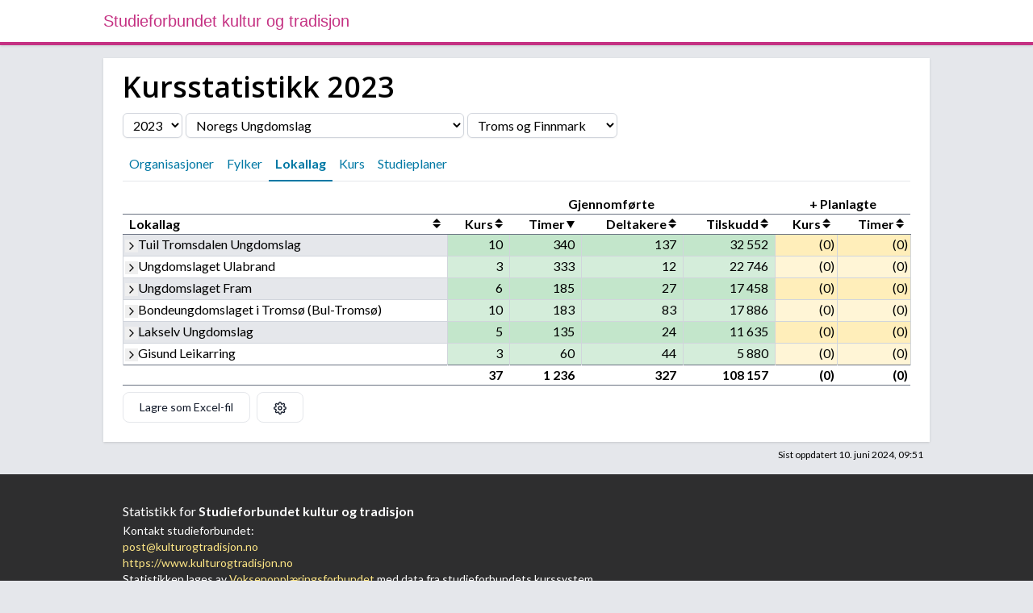

--- FILE ---
content_type: text/html; charset=utf-8
request_url: https://statistikk.vofo.no/skt/2023/troms-og-finnmark/002/lag
body_size: 22750
content:
<!DOCTYPE html><html lang="nb" class="open_sans_bf4cbf02-module__mh6wAG__variable lato_d6562bf2-module__H1zjya__variable"><head><meta charSet="utf-8"/><meta name="viewport" content="width=device-width, initial-scale=1"/><link rel="stylesheet" href="/_next/static/chunks/5905812bc7b8c1d7.css" data-precedence="next"/><link rel="preload" as="script" fetchPriority="low" href="/_next/static/chunks/90f24e520f0160a6.js"/><script src="/_next/static/chunks/90eb5a16a8ff6e6a.js" async=""></script><script src="/_next/static/chunks/415cc74e02394f86.js" async=""></script><script src="/_next/static/chunks/2b066cceec563e87.js" async=""></script><script src="/_next/static/chunks/turbopack-9ededa937983e4b0.js" async=""></script><script src="/_next/static/chunks/adf61461e3665b44.js" async=""></script><script src="/_next/static/chunks/f4e6ace6db4959d1.js" async=""></script><script src="/_next/static/chunks/68ed98c90fa072fc.js" async=""></script><script src="/_next/static/chunks/1db16a2b974b6b0e.js" async=""></script><script src="/_next/static/chunks/0edc4ef11668cb45.js" async=""></script><script src="/_next/static/chunks/a6359d86d987025e.js" async=""></script><meta name="next-size-adjust" content=""/><title>Kursstatistikk 2023, Troms og Finnmark - Studieforbundet kultur og tradisjon</title><link rel="icon" href="/favicon.ico?favicon.cfd4f76e.ico" sizes="48x48" type="image/x-icon"/><script src="/_next/static/chunks/a6dad97d9634a72d.js" noModule=""></script></head><body><div hidden=""><!--$--><!--/$--></div><section><div class="bg-white text-black shadow "><div class="border-b-4 border-b-[#c53283] py-3 px-2 tablet:px-6"><div class="max-w-screen-desktop mx-auto print:max-w-none print:w-100 "><a class="text-[#c53283] text-xl font-[&#x27;Helvetica_Neue&#x27;,_Helvetica,_Arial,_sans-serif] no-underline hover:text-[#942662]" href="https://www.kulturogtradisjon.no/">Studieforbundet kultur og tradisjon</a></div></div></div><main class="my-4"><div class="max-w-screen-desktop mx-auto print:max-w-none print:w-100 "><div class="bg-white text-black shadow "><div class="overflow-x-auto print:overflow-x-visible relative"><div class="max-w-screen-desktop mx-auto print:max-w-none print:w-100 px-2 py-4 tablet:px-6"><h1 class="mt-0 font-open-sans font-semibold text-4xl">Kursstatistikk <!-- -->2023</h1><fieldset class="my-3"><legend class="sr-only">Filter</legend><!--$--><select class="mr-1 py-1 px-2 border bg-white rounded-md border-gray-300 shadow-sm focus:border-crimson-300 focus:ring focus:ring-crimson-200 focus:ring-opacity-50" aria-label="Velg årstall"><option>2015</option><option>2016</option><option>2017</option><option>2018</option><option>2019</option><option>2020</option><option>2021</option><option>2022</option><option selected="">2023</option><option>2024</option><option>2025</option><option>2026</option></select><!--/$--><!--$?--><template id="B:0"></template><div class="h-7 w-[72px] bg-gray-200 rounded-full dark:bg-gray-700 mb-2.5 inline-block"></div><!--/$--><!--$--><select class="mr-1 py-1 px-2 border bg-white rounded-md border-gray-300 shadow-sm focus:border-crimson-300 focus:ring focus:ring-crimson-200 focus:ring-opacity-50" aria-label="Velg fylke"><option value="hele-landet">Hele landet</option><option value="troms-og-finnmark" selected="">Troms og Finnmark</option><option value="nordland">Nordland</option><option value="trondelag">Trøndelag</option><option value="more-og-romsdal">Møre og Romsdal</option><option value="vestland">Vestland</option><option value="rogaland">Rogaland</option><option value="agder">Agder</option><option value="vestfold-og-telemark">Vestfold og Telemark</option><option value="innlandet">Innlandet</option><option value="oslo">Oslo</option><option value="viken">Viken</option></select><!--/$--></fieldset><nav><div class="text-center border-b border-gray-200 flex flex-wrap items-start gap-2 mb-4"><a class="inline-block p-2 -mb-px rounded-t-lg border-b-2 border-transparent hover:text-primary-darker hover:border-gray-300 print:hidden" href="/skt/2023/troms-og-finnmark/alle/organisasjoner">Organisasjoner</a><a class="inline-block p-2 -mb-px rounded-t-lg border-b-2 border-transparent hover:text-primary-darker hover:border-gray-300 print:hidden" href="/skt/2023/hele-landet/002/fylker">Fylker</a><a class="inline-block p-2 -mb-px font-bold text-brand-blue rounded-t-lg border-b-2 border-brand-blue active" href="/skt/2023/troms-og-finnmark/002/lag">Lokallag</a><a class="inline-block p-2 -mb-px rounded-t-lg border-b-2 border-transparent hover:text-primary-darker hover:border-gray-300 print:hidden" href="/skt/2023/troms-og-finnmark/002/kurs">Kurs</a><a class="inline-block p-2 -mb-px rounded-t-lg border-b-2 border-transparent hover:text-primary-darker hover:border-gray-300 print:hidden" href="/skt/2023/troms-og-finnmark/002/studieplaner">Studieplaner</a></div></nav><div class="relative"><!--$--><!--$?--><template id="B:1"></template><div class="overflow-x-auto print:overflow-x-visible relative animate-pulse" role="status"><div class="h-2 bg-gray-200 rounded-full dark:bg-gray-700 mb-2.5"></div><div class="h-2 bg-gray-200 rounded-full dark:bg-gray-700 mb-2.5"></div><div class="h-2 bg-gray-200 rounded-full dark:bg-gray-700 mb-2.5"></div><div class="h-2 bg-gray-200 rounded-full dark:bg-gray-700 mb-2.5"></div><div class="h-2 bg-gray-200 rounded-full dark:bg-gray-700"></div><span class="sr-only">Laster...</span></div><!--/$--><!--$--><!--/$--><!--/$--></div></div></div></div><div class="text-right ml-auto mt-2 mr-2 text-xs"><!--$?--><template id="B:2"></template><div class="h-2 bg-gray-200 rounded-full dark:bg-gray-700 mb-2.5"></div><!--/$--></div></div></main><footer class="dark bg-black bg-opacity-80 prose prose-invert max-w-none text-white py-4"><div class="max-w-screen-desktop mx-auto print:max-w-none print:w-100 px-2 py-4 tablet:px-6"><div class="flex tablet:items-end gap-4 flex-col items-center tablet:flex-row"><div class="flex-grow"><p class="mt-0">Statistikk for <strong>Studieforbundet kultur og tradisjon</strong></p><p class="text-sm">Kontakt studieforbundet:<br/><a href="mailto:post@kulturogtradisjon.no">post@kulturogtradisjon.no</a><br/><a href="https://www.kulturogtradisjon.no">https://www.kulturogtradisjon.no</a></p><p class="text-sm mb-0">Statistikken lages av<!-- --> <a href="http://www.vofo.no">Voksenopplæringsforbundet</a> med data fra studieforbundets kurssystem.</p></div></div></div></footer></section><script>requestAnimationFrame(function(){$RT=performance.now()});</script><script src="/_next/static/chunks/90f24e520f0160a6.js" id="_R_" async=""></script><script>(self.__next_f=self.__next_f||[]).push([0])</script><script>self.__next_f.push([1,"1:\"$Sreact.fragment\"\n2:I[90662,[\"/_next/static/chunks/adf61461e3665b44.js\",\"/_next/static/chunks/f4e6ace6db4959d1.js\"],\"default\"]\n3:I[9658,[\"/_next/static/chunks/adf61461e3665b44.js\",\"/_next/static/chunks/f4e6ace6db4959d1.js\"],\"default\"]\n5:I[95666,[\"/_next/static/chunks/68ed98c90fa072fc.js\",\"/_next/static/chunks/1db16a2b974b6b0e.js\",\"/_next/static/chunks/0edc4ef11668cb45.js\",\"/_next/static/chunks/a6359d86d987025e.js\"],\"default\"]\n7:I[53488,[\"/_next/static/chunks/adf61461e3665b44.js\",\"/_next/static/chunks/f4e6ace6db4959d1.js\"],\"OutletBoundary\"]\n8:\"$Sreact.suspense\"\n12:I[83114,[],\"default\"]\n13:I[53488,[\"/_next/static/chunks/adf61461e3665b44.js\",\"/_next/static/chunks/f4e6ace6db4959d1.js\"],\"ViewportBoundary\"]\n15:I[53488,[\"/_next/static/chunks/adf61461e3665b44.js\",\"/_next/static/chunks/f4e6ace6db4959d1.js\"],\"MetadataBoundary\"]\n18:I[25333,[\"/_next/static/chunks/68ed98c90fa072fc.js\"],\"default\"]\n1d:I[17224,[\"/_next/static/chunks/68ed98c90fa072fc.js\"],\"default\"]\n1e:I[42172,[\"/_next/static/chunks/adf61461e3665b44.js\",\"/_next/static/chunks/f4e6ace6db4959d1.js\"],\"IconMark\"]\n:HL[\"/_next/static/chunks/5905812bc7b8c1d7.css\",\"style\"]\n:HL[\"/_next/static/media/1112828ec2c13661-s.p.c4c1bb0c.woff2\",\"font\",{\"crossOrigin\":\"\",\"type\":\"font/woff2\"}]\n:HL[\"/_next/static/media/345c85a432359eed-s.p.eead68dd.woff2\",\"font\",{\"crossOrigin\":\"\",\"type\":\"font/woff2\"}]\n:HL[\"/_next/static/media/5a8824285b5cb215-s.p.0c0d3e1b.woff2\",\"font\",{\"crossOrigin\":\"\",\"type\":\"font/woff2\"}]\n:HL[\"/_next/static/media/6729cde312c2d8f5-s.p.f500ba50.woff2\",\"font\",{\"crossOrigin\":\"\",\"type\":\"font/woff2\"}]\n:HL[\"/_next/static/media/6a9fa677ec1bbd33-s.p.a0237596.woff2\",\"font\",{\"crossOrigin\":\"\",\"type\":\"font/woff2\"}]\n:HL[\"/_next/static/media/8e451580e5e95631-s.p.0e564e6e.woff2\",\"font\",{\"crossOrigin\":\"\",\"type\":\"font/woff2\"}]\n"])</script><script>self.__next_f.push([1,"0:{\"P\":null,\"b\":\"VoJY3FEZJ3Y4LnfShe3Up\",\"c\":[\"\",\"skt\",\"2023\",\"troms-og-finnmark\",\"002\",\"lag\"],\"q\":\"\",\"i\":false,\"f\":[[[\"\",{\"children\":[\"(studieforbund)\",{\"children\":[\"skt\",{\"children\":[[\"year\",\"2023\",\"d\"],{\"children\":[[\"county\",\"troms-og-finnmark\",\"d\"],{\"children\":[[\"organization\",\"002\",\"d\"],{\"children\":[[\"group\",\"lag\",\"d\"],{\"children\":[\"__PAGE__\",{}]}]}]}]}]}]},\"$undefined\",\"$undefined\",true]}],[[\"$\",\"$1\",\"c\",{\"children\":[null,[\"$\",\"$L2\",null,{\"parallelRouterKey\":\"children\",\"error\":\"$undefined\",\"errorStyles\":\"$undefined\",\"errorScripts\":\"$undefined\",\"template\":[\"$\",\"$L3\",null,{}],\"templateStyles\":\"$undefined\",\"templateScripts\":\"$undefined\",\"notFound\":[[[\"$\",\"title\",null,{\"children\":\"404: This page could not be found.\"}],[\"$\",\"div\",null,{\"style\":{\"fontFamily\":\"system-ui,\\\"Segoe UI\\\",Roboto,Helvetica,Arial,sans-serif,\\\"Apple Color Emoji\\\",\\\"Segoe UI Emoji\\\"\",\"height\":\"100vh\",\"textAlign\":\"center\",\"display\":\"flex\",\"flexDirection\":\"column\",\"alignItems\":\"center\",\"justifyContent\":\"center\"},\"children\":[\"$\",\"div\",null,{\"children\":[[\"$\",\"style\",null,{\"dangerouslySetInnerHTML\":{\"__html\":\"body{color:#000;background:#fff;margin:0}.next-error-h1{border-right:1px solid rgba(0,0,0,.3)}@media (prefers-color-scheme:dark){body{color:#fff;background:#000}.next-error-h1{border-right:1px solid rgba(255,255,255,.3)}}\"}}],[\"$\",\"h1\",null,{\"className\":\"next-error-h1\",\"style\":{\"display\":\"inline-block\",\"margin\":\"0 20px 0 0\",\"padding\":\"0 23px 0 0\",\"fontSize\":24,\"fontWeight\":500,\"verticalAlign\":\"top\",\"lineHeight\":\"49px\"},\"children\":404}],[\"$\",\"div\",null,{\"style\":{\"display\":\"inline-block\"},\"children\":[\"$\",\"h2\",null,{\"style\":{\"fontSize\":14,\"fontWeight\":400,\"lineHeight\":\"49px\",\"margin\":0},\"children\":\"This page could not be found.\"}]}]]}]}]],[]],\"forbidden\":\"$undefined\",\"unauthorized\":\"$undefined\"}]]}],{\"children\":[[\"$\",\"$1\",\"c\",{\"children\":[[[\"$\",\"link\",\"0\",{\"rel\":\"stylesheet\",\"href\":\"/_next/static/chunks/5905812bc7b8c1d7.css\",\"precedence\":\"next\",\"crossOrigin\":\"$undefined\",\"nonce\":\"$undefined\"}]],[\"$\",\"html\",null,{\"lang\":\"nb\",\"className\":\"open_sans_bf4cbf02-module__mh6wAG__variable lato_d6562bf2-module__H1zjya__variable\",\"children\":[\"$\",\"body\",null,{\"children\":[\"$\",\"$L2\",null,{\"parallelRouterKey\":\"children\",\"error\":\"$undefined\",\"errorStyles\":\"$undefined\",\"errorScripts\":\"$undefined\",\"template\":[\"$\",\"$L3\",null,{}],\"templateStyles\":\"$undefined\",\"templateScripts\":\"$undefined\",\"notFound\":[[[\"$\",\"title\",null,{\"children\":\"404: This page could not be found.\"}],[\"$\",\"div\",null,{\"style\":\"$0:f:0:1:0:props:children:1:props:notFound:0:1:props:style\",\"children\":[\"$\",\"div\",null,{\"children\":[[\"$\",\"style\",null,{\"dangerouslySetInnerHTML\":{\"__html\":\"body{color:#000;background:#fff;margin:0}.next-error-h1{border-right:1px solid rgba(0,0,0,.3)}@media (prefers-color-scheme:dark){body{color:#fff;background:#000}.next-error-h1{border-right:1px solid rgba(255,255,255,.3)}}\"}}],[\"$\",\"h1\",null,{\"className\":\"next-error-h1\",\"style\":\"$0:f:0:1:0:props:children:1:props:notFound:0:1:props:children:props:children:1:props:style\",\"children\":404}],[\"$\",\"div\",null,{\"style\":\"$0:f:0:1:0:props:children:1:props:notFound:0:1:props:children:props:children:2:props:style\",\"children\":[\"$\",\"h2\",null,{\"style\":\"$0:f:0:1:0:props:children:1:props:notFound:0:1:props:children:props:children:2:props:children:props:style\",\"children\":\"This page could not be found.\"}]}]]}]}]],[]],\"forbidden\":\"$undefined\",\"unauthorized\":\"$undefined\"}]}]}]]}],{\"children\":[[\"$\",\"$1\",\"c\",{\"children\":[null,[\"$\",\"$L2\",null,{\"parallelRouterKey\":\"children\",\"error\":\"$undefined\",\"errorStyles\":\"$undefined\",\"errorScripts\":\"$undefined\",\"template\":[\"$\",\"$L3\",null,{}],\"templateStyles\":\"$undefined\",\"templateScripts\":\"$undefined\",\"notFound\":\"$undefined\",\"forbidden\":\"$undefined\",\"unauthorized\":\"$undefined\"}]]}],{\"children\":[[\"$\",\"$1\",\"c\",{\"children\":[[[\"$\",\"script\",\"script-0\",{\"src\":\"/_next/static/chunks/68ed98c90fa072fc.js\",\"async\":true,\"nonce\":\"$undefined\"}]],\"$L4\"]}],{\"children\":[[\"$\",\"$1\",\"c\",{\"children\":[null,[\"$\",\"$L2\",null,{\"parallelRouterKey\":\"children\",\"error\":\"$undefined\",\"errorStyles\":\"$undefined\",\"errorScripts\":\"$undefined\",\"template\":[\"$\",\"$L3\",null,{}],\"templateStyles\":\"$undefined\",\"templateScripts\":\"$undefined\",\"notFound\":\"$undefined\",\"forbidden\":\"$undefined\",\"unauthorized\":\"$undefined\"}]]}],{\"children\":[[\"$\",\"$1\",\"c\",{\"children\":[null,[\"$\",\"$L2\",null,{\"parallelRouterKey\":\"children\",\"error\":\"$undefined\",\"errorStyles\":\"$undefined\",\"errorScripts\":\"$undefined\",\"template\":[\"$\",\"$L3\",null,{}],\"templateStyles\":\"$undefined\",\"templateScripts\":\"$undefined\",\"notFound\":\"$undefined\",\"forbidden\":\"$undefined\",\"unauthorized\":\"$undefined\"}]]}],{\"children\":[[\"$\",\"$1\",\"c\",{\"children\":[null,[\"$\",\"$L2\",null,{\"parallelRouterKey\":\"children\",\"error\":\"$undefined\",\"errorStyles\":\"$undefined\",\"errorScripts\":\"$undefined\",\"template\":[\"$\",\"$L3\",null,{}],\"templateStyles\":\"$undefined\",\"templateScripts\":\"$undefined\",\"notFound\":[[\"$\",\"$L5\",null,{}],[]],\"forbidden\":\"$undefined\",\"unauthorized\":\"$undefined\"}]]}],{\"children\":[[\"$\",\"$1\",\"c\",{\"children\":[\"$L6\",[[\"$\",\"script\",\"script-0\",{\"src\":\"/_next/static/chunks/1db16a2b974b6b0e.js\",\"async\":true,\"nonce\":\"$undefined\"}],[\"$\",\"script\",\"script-1\",{\"src\":\"/_next/static/chunks/0edc4ef11668cb45.js\",\"async\":true,\"nonce\":\"$undefined\"}],[\"$\",\"script\",\"script-2\",{\"src\":\"/_next/static/chunks/a6359d86d987025e.js\",\"async\":true,\"nonce\":\"$undefined\"}]],[\"$\",\"$L7\",null,{\"children\":[\"$\",\"$8\",null,{\"name\":\"Next.MetadataOutlet\",\"children\":\"$@9\"}]}]]}],{},null,false,false]},[[\"$\",\"$1\",\"l\",{\"children\":[[\"$\",\"div\",null,{\"className\":\"bg-white text-black shadow \",\"children\":[\"$\",\"div\",null,{\"className\":\"overflow-x-auto print:overflow-x-visible relative animate-pulse\",\"role\":\"status\",\"children\":[\"$\",\"div\",null,{\"className\":\"max-w-screen-desktop mx-auto print:max-w-none print:w-100 px-2 py-4 tablet:px-6\",\"children\":[\"$La\",\"$Lb\",\"$Lc\",\"$Ld\",\"$Le\",\"$Lf\"]}]}]}],\"$L10\"]}],[],[]],false,false]},null,false,false]},null,false,false]},null,false,false]},null,false,false]},null,false,false]},null,false,false],\"$L11\",false]],\"m\":\"$undefined\",\"G\":[\"$12\",[]],\"S\":false}\n"])</script><script>self.__next_f.push([1,"a:[\"$\",\"h1\",null,{\"className\":\"mt-0 font-open-sans font-semibold text-4xl\",\"children\":[\"$\",\"div\",null,{\"className\":\"h-10 bg-gray-200 rounded-full dark:bg-gray-700 w-48 mb-2.5\"}]}]\nb:[\"$\",\"div\",null,{\"className\":\"flex flex-row gap-2 my-3\",\"children\":[[\"$\",\"div\",null,{\"className\":\"h-7 w-[72px] bg-gray-200 rounded-full dark:bg-gray-700 mb-2.5\"}],[\"$\",\"div\",null,{\"className\":\"h-7 w-[200px] bg-gray-200 rounded-full dark:bg-gray-700 mb-2.5\"}],[\"$\",\"div\",null,{\"className\":\"h-7 w-[120px] bg-gray-200 rounded-full dark:bg-gray-700 mb-2.5\"}]]}]\nc:[\"$\",\"div\",null,{\"className\":\"h-2 bg-gray-200 rounded-full dark:bg-gray-700 mb-2.5\"}]\nd:[\"$\",\"div\",null,{\"className\":\"h-2 bg-gray-200 rounded-full dark:bg-gray-700 mb-2.5\"}]\ne:[\"$\",\"div\",null,{\"className\":\"h-2 bg-gray-200 rounded-full dark:bg-gray-700\"}]\nf:[\"$\",\"span\",null,{\"className\":\"sr-only\",\"children\":\"Laster...\"}]\n10:[\"$\",\"div\",null,{\"className\":\"text-right ml-auto mt-2 mr-2 text-xs\",\"children\":[\"$\",\"div\",null,{\"className\":\"h-2 bg-gray-200 rounded-full dark:bg-gray-700\"}]}]\n11:[\"$\",\"$1\",\"h\",{\"children\":[null,[\"$\",\"$L13\",null,{\"children\":\"$L14\"}],[\"$\",\"div\",null,{\"hidden\":true,\"children\":[\"$\",\"$L15\",null,{\"children\":[\"$\",\"$8\",null,{\"name\":\"Next.Metadata\",\"children\":\"$L16\"}]}]}],[\"$\",\"meta\",null,{\"name\":\"next-size-adjust\",\"content\":\"\"}]]}]\n"])</script><script>self.__next_f.push([1,"4:[\"$\",\"section\",null,{\"children\":[[\"$\",\"div\",null,{\"className\":\"bg-white text-black shadow \",\"children\":[\"$\",\"div\",null,{\"className\":\"border-b-4 border-b-[#c53283] py-3 px-2 tablet:px-6\",\"children\":[\"$\",\"div\",null,{\"className\":\"max-w-screen-desktop mx-auto print:max-w-none print:w-100 \",\"children\":[\"$\",\"a\",null,{\"className\":\"text-[#c53283] text-xl font-['Helvetica_Neue',_Helvetica,_Arial,_sans-serif] no-underline hover:text-[#942662]\",\"href\":\"https://www.kulturogtradisjon.no/\",\"children\":\"Studieforbundet kultur og tradisjon\"}]}]}]}],[\"$\",\"main\",null,{\"className\":\"my-4\",\"children\":[\"$\",\"div\",null,{\"className\":\"max-w-screen-desktop mx-auto print:max-w-none print:w-100 \",\"children\":[[\"$\",\"div\",null,{\"className\":\"bg-white text-black shadow \",\"children\":[\"$\",\"div\",null,{\"className\":\"overflow-x-auto print:overflow-x-visible relative\",\"children\":[\"$\",\"div\",null,{\"className\":\"max-w-screen-desktop mx-auto print:max-w-none print:w-100 px-2 py-4 tablet:px-6\",\"children\":[[\"$\",\"h1\",null,{\"className\":\"mt-0 font-open-sans font-semibold text-4xl\",\"children\":[\"Kursstatistikk \",\"2023\"]}],\"$L17\",[\"$\",\"$L18\",null,{}],[\"$\",\"div\",null,{\"className\":\"relative\",\"children\":[\"$\",\"$L2\",null,{\"parallelRouterKey\":\"children\",\"error\":\"$undefined\",\"errorStyles\":\"$undefined\",\"errorScripts\":\"$undefined\",\"template\":[\"$\",\"$L3\",null,{}],\"templateStyles\":\"$undefined\",\"templateScripts\":\"$undefined\",\"notFound\":\"$undefined\",\"forbidden\":\"$undefined\",\"unauthorized\":\"$undefined\"}]}]]}]}]}],[\"$\",\"div\",null,{\"className\":\"text-right ml-auto mt-2 mr-2 text-xs\",\"children\":[\"$\",\"$8\",null,{\"fallback\":[\"$\",\"div\",null,{\"className\":\"h-2 bg-gray-200 rounded-full dark:bg-gray-700 mb-2.5\"}],\"children\":\"$L19\"}]}]]}]}],[\"$\",\"footer\",null,{\"className\":\"dark bg-black bg-opacity-80 prose prose-invert max-w-none text-white py-4\",\"children\":[\"$\",\"div\",null,{\"className\":\"max-w-screen-desktop mx-auto print:max-w-none print:w-100 px-2 py-4 tablet:px-6\",\"children\":[\"$\",\"div\",null,{\"className\":\"flex tablet:items-end gap-4 flex-col items-center tablet:flex-row\",\"children\":[\"$\",\"div\",null,{\"className\":\"flex-grow\",\"children\":[[\"$\",\"p\",null,{\"className\":\"mt-0\",\"children\":[\"Statistikk for \",[\"$\",\"strong\",null,{\"children\":\"Studieforbundet kultur og tradisjon\"}]]}],[\"$\",\"p\",null,{\"className\":\"text-sm\",\"children\":[\"Kontakt studieforbundet:\",[\"$\",\"br\",null,{}],[\"$\",\"a\",null,{\"href\":\"mailto:post@kulturogtradisjon.no\",\"children\":\"post@kulturogtradisjon.no\"}],[\"$\",\"br\",null,{}],[\"$\",\"a\",null,{\"href\":\"https://www.kulturogtradisjon.no\",\"children\":\"https://www.kulturogtradisjon.no\"}]]}],[\"$\",\"p\",null,{\"className\":\"text-sm mb-0\",\"children\":[\"Statistikken lages av\",\" \",[\"$\",\"a\",null,{\"href\":\"http://www.vofo.no\",\"children\":\"Voksenopplæringsforbundet\"}],\" med data fra studieforbundets kurssystem.\"]}]]}]}]}]}]]}]\n"])</script><script>self.__next_f.push([1,"6:[\"$\",\"$8\",null,{\"fallback\":[\"$\",\"div\",null,{\"className\":\"overflow-x-auto print:overflow-x-visible relative animate-pulse\",\"role\":\"status\",\"children\":[[\"$\",\"div\",null,{\"className\":\"h-2 bg-gray-200 rounded-full dark:bg-gray-700 mb-2.5\"}],[\"$\",\"div\",null,{\"className\":\"h-2 bg-gray-200 rounded-full dark:bg-gray-700 mb-2.5\"}],[\"$\",\"div\",null,{\"className\":\"h-2 bg-gray-200 rounded-full dark:bg-gray-700 mb-2.5\"}],[\"$\",\"div\",null,{\"className\":\"h-2 bg-gray-200 rounded-full dark:bg-gray-700 mb-2.5\"}],[\"$\",\"div\",null,{\"className\":\"h-2 bg-gray-200 rounded-full dark:bg-gray-700\"}],[\"$\",\"span\",null,{\"className\":\"sr-only\",\"children\":\"Laster...\"}]]}],\"children\":\"$L1a\"}]\n17:[\"$\",\"fieldset\",null,{\"className\":\"my-3\",\"children\":[[\"$\",\"legend\",null,{\"className\":\"sr-only\",\"children\":\"Filter\"}],[\"$\",\"$8\",null,{\"fallback\":[\"$\",\"div\",null,{\"className\":\"h-7 w-[72px] bg-gray-200 rounded-full dark:bg-gray-700 mb-2.5 inline-block\"}],\"children\":\"$L1b\"}],[\"$\",\"$8\",null,{\"fallback\":[\"$\",\"div\",null,{\"className\":\"h-7 w-[72px] bg-gray-200 rounded-full dark:bg-gray-700 mb-2.5 inline-block\"}],\"children\":\"$L1c\"}],[\"$\",\"$8\",null,{\"fallback\":[\"$\",\"div\",null,{\"className\":\"h-7 w-[72px] bg-gray-200 rounded-full dark:bg-gray-700 mb-2.5 inline-block\"}],\"children\":[\"$\",\"$L1d\",null,{\"aria-label\":\"Velg fylke\",\"options\":[[\"hele-landet\",\"Hele landet\"],[\"troms-og-finnmark\",\"Troms og Finnmark\"],[\"nordland\",\"Nordland\"],[\"trondelag\",\"Trøndelag\"],[\"more-og-romsdal\",\"Møre og Romsdal\"],[\"vestland\",\"Vestland\"],[\"rogaland\",\"Rogaland\"],[\"agder\",\"Agder\"],[\"vestfold-og-telemark\",\"Vestfold og Telemark\"],[\"innlandet\",\"Innlandet\"],[\"oslo\",\"Oslo\"],[\"viken\",\"Viken\"]],\"propName\":\"county\"}]}]]}]\n1b:[\"$\",\"$L1d\",null,{\"aria-label\":\"Velg årstall\",\"options\":[\"2015\",\"2016\",\"2017\",\"2018\",\"2019\",\"2020\",\"2021\",\"2022\",\"2023\",\"2024\",\"2025\",\"2026\"],\"propName\":\"year\"}]\n14:[[\"$\",\"meta\",\"0\",{\"charSet\":\"utf-8\"}],[\"$\",\"meta\",\"1\",{\"name\":\"viewport\",\"content\":\"width=device-width, initial-scale=1\"}]]\n9:null\n16:[[\"$\",\"title\",\"0\",{\"children\":\"Kursstatistikk 2023, Troms og Finnmark - Studieforbundet kultur og tradisjon\"}],[\"$\",\"link\",\"1\",{\"rel\":\"icon\",\"href\":\"/favicon.ico?favicon.cfd4f76e.ico\",\"sizes\":\"48x48\",\"type\":\"image/x-icon\"}],[\"$\",\"$L1e\",\"2\",{}]]\n"])</script><script>self.__next_f.push([1,"1f:I[91008,[\"/_next/static/chunks/68ed98c90fa072fc.js\",\"/_next/static/chunks/1db16a2b974b6b0e.js\",\"/_next/static/chunks/0edc4ef11668cb45.js\",\"/_next/static/chunks/a6359d86d987025e.js\"],\"default\"]\n19:[\"Sist oppdatert\",\" \",\"10. juni 2024, 09:51\"]\n"])</script><script>self.__next_f.push([1,"1a:[\"$\",\"$L1f\",null,{\"buildTime\":\"2024-06-10T07:51:06.105Z\",\"counties\":[\"Troms og Finnmark\",\"Nordland\",\"Trøndelag\",\"Møre og Romsdal\",\"Vestland\",\"Rogaland\",\"Agder\",\"Vestfold og Telemark\",\"Innlandet\",\"Oslo\",\"Viken\"],\"countyParams\":[\"troms-og-finnmark\",\"nordland\",\"trondelag\",\"more-og-romsdal\",\"vestland\",\"rogaland\",\"agder\",\"vestfold-og-telemark\",\"innlandet\",\"oslo\",\"viken\"],\"curriculums\":[\"11001 Bivokspapir 1 (4 - 24 timer)\",\"11001 Bivokspapir 1 (4 - 24 timer)\",\"11002 Såpeproduksjon 1 (4 - 24 timer)\",\"11002 Såpeproduksjon 1 (4-24timer)\",\"11004 Bruk av digitale verktøy i slektsgarnsking - 1 (4 - 24 timer)\",\"11004 Bruk av digitale verktøy i slektsgarnsking - 1 (4-24timer)\",\"11004 Bruk av digitale verktøy i slektsgarnsking - 1 (4-24timer)\",\"11004 Bruk av digitale verktøy i slektsgarnsking - 1 (4-24timer)\",\"11005 Bildevev - 1 (4 - 24 timer)\",\"11005 Bildevev - 1 (4-24timer)\",\"11006 Billedvev - 2(25 - 60 timer)\",\"11006 Billedvev - 2(25 - 60 timer)\",\"11007 Litteratur 1(4 - 24 timer)\",\"11007 Litteratur 1(4-24timer)\",\"11008 Seilmaking og tauarbeid 1 (4-24timer)\",\"11009 Seilmaking og tauarbeid 2 (25 - 60 timer)\",\"11009 Seilmaking og tauarbeid 2 (25 - 60timer)\",\"11010 Seilmaking og tauarbeid 3 (61-120timer)\",\"11011 Formidling av lokalhistorie til barn, instruksjonskurs\",\"11011 Formidling av lokalhistorie til barn, instruksjonskurs (4 - 24 timer)\",\"11012 Glassarbeid (4-80timer uten lærer)\",\"11013 Dukker og bamser  (4 - 80timer uten lærer)\",\"11014 Tradisjonelt fiske 2 (24 -60)\",\"11015 Nysirkus 2 (24 - 60timer)\",\"11017 Dukker og bamser 2 ( 25 - 70 timer)\",\"11017 Dukker, nisser og bamser 2 ( 25 - 70 timer)\",\"11018 Manus og tekst - 3 (61 - 100 timer)\",\"11019 Reparasjon og vedlikehold av båtmotor - 1 (4 - 24timer)\",\"11020 Manus og tekst - 4 (101 - 200 timer)\",\"11020 Manus og tekst - 4 (101 - 200 timer)\",\"11021 Kurvfletting - 2 (20 - 60timer)\",\"11021 Scenekamp 1 (4-24timer)\",\"11022 Knipling - 1 (4 - 24 timer)\",\"11022 Knipling - 1 (4- 24 timer\",\"11023 Knipling - 2 (4-60 timer)\",\"11024 Knipling - 3 (4-100timer)\",\"11026 Vedlikehold og reparasjon av kai og/eller brygge\",\"11027 Praktisk musealt magasinarbeid - 3 (60 - 100timer)\",\"11030 Frimerkeskolen - ordinær 1(4 - 24timer)\",\"11033 Dokumentasjon av lagshistorie (60 - 100 timer)\",\"11051 Tango 1 (4 - 24 timer)\",\"11052 Rundt bålet   innføring (4 - 20timer)\",\"11053 Rundt bålet 1 (4 -24 timer)\",\"11053 Rundt bålet 1 (4 -24 timer)\",\"11054 Rundt bålet, læringsverksted (4 - 80 timer uten lærer)\",\"11055 Opplæring i bruk av sikkerhetsutstyr 1 (4 - 24timer)\",\"11056 Veilederkurs Ung Husflid - 1 (4-24timer)\",\"11057 Slåtteeng - bevaring gjennom tradisjonell bruk -1 (4-24timer)\",\"11198 Masketeknikker -  innføring (4 -20 timer) Strikke, hekle, hakke, pjone\",\"11203 Folkeleg dans - utan lærar (4 - 80 timer)\",\"11203 Folkeleg dans - utan lærar (4 - 80timer)\",\"11301 Broderi - 1 (4 - 24 timer)\",\"11301 Broderi - 1 (4 - 24 timer)\",\"11301 Broderi - 1 (4-24timer)\",\"11721 Temakvelder - 1 (4 - 24 timer)\",\"11721 Temakvelder - 1 (4-24)\",\"11721 Temakvelder - 1 (4-24timer)\",\"11723 Tauverksarbeid, knop stikk og spleis - 1(8 - 24 timer)\",\"11723 Tauverksarbeid, knop stikk og spleis - 1(8 -24)\",\"11724 Tradisjonsmat - 1 (4 - 24 timer)\",\"11724 Tradisjonsmat - 1 (4 - 24 timer)\",\"11724 Tradisjonsmat - 1 (4-24)\",\"11737 Snorer og bånd - innføring (4 - 20 timer)\",\"11737 Snorer og bånd - innføring (4-20timer)\",\"11739 Malingsteknikker - 1 (4 - 24 timer)\",\"11739 Malingsteknikker - 1 (4-24 timer)\",\"11740 Broderi - 3 (60-100timer)\",\"11741 Strikking - innføring (4 - 20 timer)\",\"11741 Strikking - innføring (4 - 20timer)\",\"11743 Trearbeider - innføring (8 - 20 timer)\",\"11743 Trearbeider - innføring (8 - 20 timer)\",\"11743 Trearbeider - innføring (8 - 20 timer)\",\"11743 Trearbeider - innføring (8-20)\",\"11760 Nålebinding - 2(25 - 60)\",\"11761 Skuespillerteknikk - uten lærer (8 - 80)\",\"11763 Manus og tekst - innføring (4 - 20 timer)\",\"11764 Teatersminke - innføring (8 - 20)\",\"11765 Lyd og lys - innføring (4 - 20 timer)\",\"11841 Masketeknikker - 1 (4 - 24 timer)\",\"11841 Masketeknikker - 1 (4-24 timer)\",\"11844 Smiing - innføring (8-20)\",\"11846 Dekormaling - 1 (4-24timer)\",\"11847 Toving/filting - innføring (8-20)\",\"11848 Spinning - 2 (25-60timer)\",\"11849 Kostymer - innføring  (4 - 20 timer)\",\"11849 Kostymer - innføring  (4 -20timer)\",\"11851 Regi -1(8 - 24)\",\"11854 Bunad - 2 (25 - 60 timer)\",\"11854 Bunad - 2 (25-60timer)\",\"11855 Metall - innføring (4-20 timer)\",\"11856 Tegning og maling - innføring (8 - 20 timer)\",\"11856 Tegning og maling - innføring (8 - 20)\",\"11864 Knytting og fletting - innføring (4 - 20 timer)\",\"11864 Knytting og fletting - innføring (4-20timer)\",\"11865 Dans og koreografi - innføring (4 - 20 timer)\",\"11865 Dans og koreografi - innføring (4-20timer)\",\"11869 Møbelsnekring - 1 (8-24)\",\"11870 Folkeleg dans - 1 (4-24timer)\",\"11870 Folkeleg dans (4 - 24 timer)\",\"11870 Folkeleg dans (4-24timer)\",\"11870 Folkeleg dans (4-24timer)\",\"11871 Båt, vedlikehold og restaurering - 1 (4-24timer)\",\"11872 Seniordans innføring (4 - 20 timer)\",\"11872 Seniordans innføring (4-20)\",\"11872 Seniordans innføring (8-20)\",\"11875 Plantefarging - 1 (8-24)\",\"11876 Båtførerprøven (4-60timer)\",\"11883 Samspel - 1 (8-24)\",\"11884 Søm - innføring (8 - 20 timer)\",\"11884 Søm - innføring (8-20)\",\"11890 Toving/filting - 2 (25-60)\",\"11893 Kulisser og scenografi - innføring (4 - 20 timer)\",\"11893 Kulisser og scenografi - innføring (4-20timer)\",\"11896 Skinn og lær, innføring (8 - 20 timer)\",\"11896 Skinn og lær, innføring (8 - 20 timer)\",\"11896 Skinn og lær, innføring (8-20)\",\"11896 Skinn og lær, innføring (8-20timer)\",\"11898 Vev - 2 (25 - 60 timer)\",\"11898 Vev - 2 (25 - 60 timer)\",\"11898 Vev - 2 (25-60)\",\"11900 Vev - 1 (4 - 24 timer)\",\"11900 Vev - 1 (4 - 24 timer)\",\"11900 Vev - 1 (4-24)\",\"11901 Seniordans - 1 (4 - 24 timer)\",\"11901 Seniordans - 1 (4-24)\",\"11903 Bunad - 3 (60-100timer)\",\"11905 Folkeleg dans - innføring (4-20timer)\",\"11905 Folkeleg dans - innføring (4-20timer)\",\"11906 Møbelrestaurering - innføring (8 - 20)\",\"11908 Lappeteknikk - innføring(4 - 20 timer)\",\"11908 Lappeteknikk - innføring(4-20timer)\",\"11909 Lokalhistorie - innføring (4 - 20timer)\",\"11910 Kunnskapstevling, kven veit? (4-24timer)\",\"11914 Toving/filting - 1 (4 - 24 timer)\",\"11914 Toving/filting - 1 (4-24)\",\"11914 Toving/filting - 1 (8-24)\",\"11919 Teater, sang og musikk - innføring (8 - 20 timer)\",\"11919 Teater, sang og musikk - innføring (8-20)\",\"11920 Transkripsjon av gotisk håndskrift - innføring (4 - 20 timer)\",\"11920 Transkripsjon av gotisk håndskrift - innføring (4-20timer)\",\"11921 Registreringsarbeid, tekstil - 1(8 -24)\",\"11924 Folkeleg dans - 2 (25 - 60 timer)\",\"11924 Folkeleg dans - 2 (25-60 timer)\",\"11926 Folkeleg dans - 3 (61-100timer)\",\"11934 Organisasjonskurs - innføring (4 - 20 timer)\",\"11934 Organisasjonskurs - innføring (4 - 20 timer)\",\"11934 Organisasjonskurs - innføring (4 - 20timer)\",\"11939 Bokbinding - 1(4-24timer)\",\"11959 Foto/film -2 (25 - 60 timer)\",\"11959 Foto/film -2 (25-60 timer)\",\"11978 Song - innføring (4 - 20 timer) Sang\",\"11978 Song - innføring (4-20timer) Sang\",\"11980 Kulisser og scenografi - 1 (4 - 24 timer)\",\"11980 Kulisser og scenografi - 1 (4-24timer)\",\"11997 Bunad - 1 (4 - 24 timer)\",\"11997 Bunad - 1 (4-24timer)\",\"12006 Leire/keramikk - 2 (25 - 60 timer)\",\"12006 Leire/keramikk - 2 (25-60timer)\",\"12294 Fikselauget - 1 (4-24 timer)\",\"12294 Fikselauget - redesign - 1 (4-24 timer)\",\"12294 Fikselauget - redesign - 1 (4-24 timer)\",\"12575 Teater, sang og musikk - 2 (25 - 60 timer)\",\"12575 Teater, sang og musikk - 2 (25-60)\",\"12576 Manus og tekst - 2 (25 - 60 timer)\",\"12576 Manus og tekst - 2 (25 - 60 timer)\",\"12577 Skuespillerteknikk - 2 (25 - 60 timer)\",\"12577 Skuespillerteknikk - 2 (25 - 60)\",\"12578 Dans og koreografi i teater - 2 (25 - 60timer)\",\"12579 Jazzdans -1 (4-24timer)\",\"12781 Skuespillerteknikk - innføring (8 - 20 timer)\",\"12781 Skuespillerteknikk - innføring (8-20)\",\"12782 Skuespillerteknikk - 1 (4 - 24 timer)\",\"12782 Skuespillerteknikk - 1 (4-24)\",\"12783 Teaterfag - masterclass/fagseminar (8-30)\",\"12784 Lyd og lys - 1(4 - 24 timer)\",\"12784 Lyd og lys - 1(4 - 24timer)\",\"12787 Skuespillerteknikk - 3 (61 - 100 timer)\",\"12787 Skuespillerteknikk - 3 (61-100)\",\"12788 Lyd og lys - 2 (25-60 timer)\",\"12789 Skuespillerteknikk - 4 (100 - 200 timer)\",\"12789 Skuespillerteknikk - 4 (100 - 200)\",\"12790 Teatersminke 1 (4 - 24 timer)\",\"12790 Teatersminke 1 (4-24)\",\"12791 Teatersminke 2 (25-60)\",\"12792 Kostymer - 1 (4 - 24 timer)\",\"12792 Kostymer - 1 (4 - 24 timer)\",\"12792 Kostymer - 1 (4-24timer)\",\"12800 Kostymer - 2 (25 - 60 timer)\",\"12800 Kostymer - 2 (25-60timer)\",\"12802 Hip-hopdans - 1 (4-24timer)\",\"12807 Revy - 1 (8-24)\",\"12808 Revy - 2 (25-60)\",\"12809 Revy - 3 (61-100)\",\"12810 Revy - 4 (101 - 200 timer)\",\"12810 Revy - 4 (101-200)\",\"12812 Folkelig dans - masterclass/fagseminar (4 - 60 timer)\",\"12812 Folkelig dans - masterclass/fagseminar (4-60timer)\",\"12878 Manus og tekst - 1 (4-24 timer)\",\"12902 Teater, sang og musikk - 1 (4-24)\",\"12904 Kulisser og scenografi - 2 (25 - 60 timer)\",\"12904 Kulisser og scenografi - 2 (25-60timer)\",\"13436 Seniordans  - 2 (25 - 60 timer)\",\"13436 Seniordans  - 2 (25-60)\",\"13438 Seniordans  - 3 (61-100)\",\"13473 Bunad - innføring (4-20timer)\",\"13476 Vev - 3 (60 - 100 timer)\",\"13476 Vev - 3 (60 - 100 timer)\",\"13476 Vev - 3 (60-100)\",\"13478 Broderi - innføring (4-20timer)\",\"13479 Broderi - 2 (25-60timer)\",\"13492 Vev - masterclass/fagseminar 2 (25 - 60 timer)\",\"13492 Vev - masterclass/fagseminar 2 (25 - 60)\",\"13493 Bunad - fagseminar 2 (25 - 60 timer)\",\"13493 Bunad - fagseminar 2 (25 - 60timer)\",\"13503 Vev - 4 (100-200)\",\"13509 Spinning - 1 (4 - 24 timer)\",\"13509 Spinning - 1 (4 - 24 timer)\",\"13509 Spinning - 1 (4-24timer)\",\"13510 Spinning - innføring (4 - 20 timer)\",\"13510 Spinning - innføring (4-20timer)\",\"13518 Seniordans -instruktøropplæring/masterclass (4 - 24)\",\"13540 Skinn og lær - 1 (4 - 24 timer)\",\"13540 Skinn og lær - 1 (4 - 24 timer)\",\"13540 Skinn og lær - 1 (4-24)\",\"13541 Skinn og lær - 2 (25-60)\",\"13542 Teater, sang og musikk - 3 (61-100)\",\"13543 Dans og koreografi i teater - 3 (61-100timer)\",\"13544 Masketeknikker - 2 (25 - 60 timer)\",\"13544 Masketeknikker - 2 (25-60 timer)\",\"13547 Dans og koreografi i teater - 4 (101-200timer)\",\"13548 Kulisser og scenografi - 3 (60 -100 timer)\",\"13550 Snorer og bånd - 1 (4 - 24 timer)\",\"13550 Snorer og bånd - 1 (4-24)\",\"13553 Temakvelder -2 (25 - 60 timer)\",\"13553 Temakvelder -2 (25-60)\",\"13554 Lappeteknikk - 1 (4 - 24 timer)\",\"13554 Lappeteknikk - 1 (4 - 24 timer)\",\"13554 Lappeteknikk - 1 (4 - 24timer)\",\"13555 Lappeteknikk - 2 (25 - 60timer)\",\"13556 Teater, sang og musikk - 4 (101-200)\",\"13572 Søm - 1 (4 - 24 timer)\",\"13572 Søm - 1 (4 - 24 timer)\",\"13572 Søm - 1 (4-24)\",\"13572 Søm - 1 (4-24)\",\"13573 Søm - 2 (25 - 60 timer)\",\"13573 Søm - 2 (25-60)\",\"13574 Papirkunst/papirarbeider - 1 (4 - 24 timer)\",\"13574 Papirkunst/papirarbeider - 1 (4 - 24 timer)\",\"13574 Papirkunst/papirarbeider - 1 (4-24timer)\",\"13578 Trearbeider - 1 (4 - 24 timer)\",\"13578 Trearbeider - 1 (4 - 24 timer)\",\"13578 Trearbeider - 1 (4 - 24 timer)\",\"13578 Trearbeider - 1 (4-24)\",\"13579 Trearbeider - 2 (25 - 60 timer)\",\"13579 Trearbeider - 2 (25 - 60 timer)\",\"13579 Trearbeider - 2 (25 - 60)\",\"13579 Trearbeider - 2 (25 - 60)\",\"13580 Tradisjonsmat - 2 (25-60)\",\"13581 Samspel - 2 (25 - 60 timer)\",\"13581 Samspel - 2 (25-60timer)\",\"13583 Smiing - 1 (8-24)\",\"13584 Smiing - 2 (25-60)\",\"13586 Metall - 1 (4-24 timer)\",\"13592 Foto/film - 1 (4-24timer)\",\"13595 Foto/film - innføring (4 - 20 timer)\",\"13595 Foto/film - innføring (4-20timer)\",\"13603 Glass - innføring (4-20timer)\",\"13608 Glass - 2 (25-60timer)\",\"13610 Gjenbruk - innføring (4 - 24 timer)\",\"13610 Gjenbruk - innføring (4-24timer)\",\"13611 Gjenbruk - læringsverksted (4-80t uten lærer)\",\"13619 Lafting - 2 (25-60timer)\",\"13623 Båt, vedlikehold og restaurering - 2 (25-60timer)\",\"13624 Båt, vedlikehold og restaurering - 3 (61 - 100 timer)\",\"13624 Båt, vedlikehold og restaurering - 3 (61-100timer)\",\"13625 Malingsteknikker - 2 (25-60 timer)\",\"13626 Dekormaling - 2 (25-60timer)\",\"13627 Møbelrestaurering  - 1(8 - 24)\",\"13628 Møbelrestaurering  - 2 (25 - 60)\",\"13629 Muring og støping - 1 (8-24 timer)\",\"13643 Data og internett - innføring (4 - 20 timer)\",\"13643 Data og internett - innføring (4-20timer)\",\"13645 Markedsføring av forestillinger - 1 (4 - 24 timer)\",\"13645 Markedsføring av forestillinger - 1 (4-24 timer)\",\"13648 Bygningsarbeid - fagseminar (4 - 30 timer)\",\"13649 Lokalhistorie  - 1(4 - 24 timer)\",\"13650 Skog, tre og materialkunnskap - fagseminar (4-40 timer)\",\"13652 Møbelsnekring - 2 (25-60)\",\"13659 Bokbinding - læringsverksted (4-80timer uten lærer)\",\"13660 Organisasjonskurs - fagseminar (4 - 24 timer)\",\"13660 Organisasjonskurs - fagseminar (4 - 24 timer)\",\"13660 Organisasjonskurs - fagseminar (4 - 24)\",\"13661 Masketeknikker - 3 (61-100 timer)\",\"13662 Plantefarging - 2 (25-60)\",\"13664 Knytting og fletting - 1 (4 - 24 timer)\",\"13664 Knytting og fletting - 1 (4 -24 timer)\",\"13668 Knytting og fletting - læringsverksted  (4-80t uten lærer)\",\"13669 Søm - læringsverksted (8 - 100 timer uten lærer )\",\"13669 Søm - læringsverksted (8 - 100 timer uten lærer )\",\"13669 Søm - læringsverksted (8-100t uten lærer )\",\"13676 Vev - læringsverksted (4 - 200 timer uten lærer)\",\"13676 Vev - læringsverksted (4-200t uten lærer)\",\"13678 Masketeknikker - læringsverksted (4 - 80 timer uten lærer)\",\"13678 Masketeknikker - læringsverksted (4 - 80 timer uten lærer)\",\"13678 Masketeknikker - læringsverksted (4-80t uten lærer)\",\"13679 Trearbeider - læringsverksted (4 - 80 timer uten lærer)\",\"13679 Trearbeider - læringsverksted (4-80t uten lærer)\",\"13680 Bunad - læringsverksted (4 - 80 timer uten lærer)\",\"13680 Bunad - læringsverksted (4 - 80 timer uten lærer)\",\"13680 Bunad - læringsverksted (4-80t uten lærer)\",\"13682 Lappeteknikk - læringsverksted (4 - 80 t uten lærer)\",\"13682 Lappeteknikk - læringsverksted (4 - 80 timer uten lærer)\",\"13683 Spinning - læringsverkstad (4 - 80 time utan lærer)\",\"13683 Spinning - læringsverkstad (4-80t utan lærer)\",\"13687 Broderi - læringsverksted (4-80timer uten lærer)\",\"13694 Skinn og lær - læringsverksted (4 - 80 time uten lærer)\",\"13694 Skinn og lær - læringsverksted (4-80t uten lærer)\",\"13698 Papirkunst/papirarbeider - læringsverksted (8 - 80 time uten lærer)\",\"13698 Papirkunst/papirarbeider - læringsverksted (8-80t uten lærer)\",\"13699 Smiing -  læringsverksted (8-80t uten lærer)\",\"13700 Temakvelder - læringsverksted (4 - 80 timer uten lærer)\",\"13700 Temakvelder - læringsverksted (4-80t uten lærer)\",\"13701 Toving/filting - læringsverksted (8-80t uten lærer )\",\"13702 Metall - læringsverksted (8-120t uten lærer)\",\"13705 Leire/keramikk - 1 (4 - 24 timer)\",\"13705 Leire/keramikk - 1 (4-24timer)\",\"13706 Leire/keramikk - læringsverkstad (4-80t uten lærar)\",\"13709 Metall - 2 (25-60)\",\"13711 Bygningsarbeid - 3 (61-100timer)\",\"13714 Bygningsarbeid - 4 (101-300 timer)\",\"13731 Jazzdans - 2 (25-60timer)\",\"13735 Hip-hopdans - 2 (25-60timer)\",\"13736 klassisk ballett - 2 (25-60timer)\",\"13737 samtidsdans - 2  (25-60)\",\"13738 Reparasjon og vedlikehold av båtmotor - 2 (25 -60)\",\"15403 Snorer og bånd - 2 (25-60)\",\"15486 Bygningsarbeid - 1 (4 - 24 timer)\",\"15486 Bygningsarbeid - 1 (4-24timer)\",\"15587 Båt, manøvrering - innføring(4 - 20timer)\",\"15588 Båt, vedlikehold og restaurering - 4 (101-400timer)\",\"15635 Seminar, faglig fordypning husflid/håndverk\",\"15635 Seminar, faglig fordypning husflid/håndverk (4 - 24 timer)\",\"15754 Slektsforskning - innføring (4 - 20 timer)\",\"15754 Slektsforskning - innføring (4 - 20)\",\"15755 Slektsforskning - 1 (4 - 24)\",\"15756 Slektsforskning - temakvelder (4 - 80 timer)\",\"15756 Slektsforskning - temakvelder (4 - 80)\",\"15757 Yoga - innføring (4-20)\",\"15769 Song - 1 (4-24timer) (sang)\",\"15770 Song - 2 (25 - 60 timer) (sang)\",\"15770 Song - 2 (25-60timer) (sang)\",\"15771 Friluftsliv/miljø - innføring (4-20timer)\",\"15772 Friluftsliv/miljø - 1 (4-24timer)\",\"15773 Friluftsliv/miljø - 2 (25-60timer)\",\"15777 Lokalhistorie  - 2 (25 - 60 timer)\",\"15778 Lokalhistorie  - 3 (60 - 100 timer)\",\"15844 Møbelrestaurering  - ute lærer (8 - 80)\",\"15846 Båt, manøvrering - 1 (4 - 24 timer)\",\"15846 Båt, manøvrering - 1 (4 - 24timer)\",\"15985 Trearbeider - 3 (60 - 100)\",\"16152 Data og internett - 1(4 - 24 timer)\",\"16152 Data og internett - 1(4 - 24timer)\",\"16153 Data og internett - 2 (25 - 60 timer)\",\"16153 Data og internett - 2 (25 - 60timer)\",\"16234 Sang og musikk - 1(8-24)\",\"16235 Sang og musikk -  2 (25-60)\",\"16678 Reparasjon og vedlikehold av båtmotor - 3 (61 - 100 timer)\",\"16678 Reparasjon og vedlikehold av båtmotor - 3 (61 -100)\",\"16780 Tegning og maling - læringsverksted(8 - 80t uten lærer)\",\"16783 Lin - dyrking og bearbeiding - innføring (4- 20 timer)\",\"16783 Lin - dyrking og bearbeiding - innføring (4- 20timer)\",\"16784 Lin - dyrking og bearbeiding - 1 (4 - 24timer)\",\"16786 Lin - dyrking og bearbeiding - læringsverksted (4 - 80 timer uten lærer)\",\"16786 Lin - dyrking og bearbeiding - læringsverksted (4 - 80t uten lærer)\",\"16961 Dukker og bamser - innføring (4 - 20timer)\",\"16961 Dukker, nisser og bamser - innføring (4 - 20 timer)\",\"16961 Dukker, nisser og bamser - innføring (4 - 20timer)\",\"16972 Yoga - 1 (4- 24)\",\"16973 Yoga - 2 (25 - 60)\",\"16995 Sittedans - innføring (8 - 20)\",\"16996 Sittedans 1 ( 8 - 24)\",\"16997 Sittedans 2(25-60)\",\"16998 Båtbygging - 1 (4  -  24 timer)\",\"16998 Båtbygging - 1 (4 - 24timer)\",\"17000 Båtbygging - 2 (25 - 60timer)\",\"17002 Båtbygging - 4 (101 - 200timer)\",\"17016 Farge -  1(4 - 24timer)\",\"17069 Folkelig dans - høyskole (4 - 80timer)\",\"17084 Form - funksjon 1 (4 - 24timer)\",\"17100 Slektsforskning - 2 (25 - 60)\",\"17208 Form - funksjon 2 (25 - 60timer)\",\"17210 Stell og bevaring av tekstiler 1 (4 - 24timer)\",\"17211 Stell og bevaring av tekstiler 2 (25 -60timer)\",\"17219 Båt, manøvrering - 2 (25 - 60   timer)\",\"17219 Båt, manøvrering - 2 (25 - 60timer)\",\"17220 Båt, manøvrering - 3(61 - 100timer)\",\"17251 Papirkunst/papirarbeider - 2 (25 - 60 timer)\",\"17272 Bygningsarbeid - 2 (25 - 60timer)\",\"17273 Dans og koreografi i teater - 1 (4 - 24timer)\",\"17286 Bruk av naturmaterialer til dekorasjoner mm - innføring (4 - 20 timer)\",\"17286 Bruk av naturmaterialer til dekorasjoner mm - innføring (4 - 20timer)\",\"17286 Bruk av naturmaterialer til dekorasjoner mm - innføring (4 - 20timer)\",\"17287 Bruk av naturmaterialer til dekorasjoner mm - 1 (4 - 24 timer)\",\"17287 Bruk av naturmaterialer til dekorasjoner mm - 1 (4 - 24 timer)\",\"17288 Bruk av naturmaterialer til dekorasjoner mm - 2 (25 - 60 timer)\",\"17289 Bruk av naturmaterialer til dekorasjoner mm - uten lærer (4 - 80 timer)\",\"17289 Bruk av naturmaterialer til dekorasjoner mm - uten lærer (4- 80timer)\",\"17298 Folkelig dans - høgskule (4 - 60 timer)\",\"17298 Folkelig dans - høgskule (4-60timer)\",\"17298 Folkelig dans - høgskule (4-60timer)\",\"17459 Smykker innføring(8 -20)\",\"17485 Ull  - 1 (8-24)\",\"17486 Ull  - 2 (25 - 60 timer)\",\"17486 Ull  - 2 (25 - 60)\",\"17496 Dans, barneinstruktørkurs - 1(4 - 24timer)\",\"17521 3D-grafikk 2 (25 - 60timer)\",\"17705 Song - 3 (61 - 100timer) (sang)\",\"17777 Hjemmebrygging øl, vin, sider -1(4 - 24 timer)\",\"17780 Sølvarbeid - innføring (4-20timer)\",\"17781 Sølvarbeid - 1 (4 - 24timer)\",\"17781 Sølvarbeid - 1 (4-24timer)\",\"17782 Sølvarbeid - 2 (25 - 60timer)\",\"17783 Sølvarbeid - uten lærer (8 - 80 timer)\",\"17783 Sølvarbeid - uten lærer (8 - 80)\",\"17785 Mineraler og bergarter - 1 (4 -24 timer)\",\"17791 Mineraler og bergarter - 2 (25 - 60 timer)\",\"17813 Hagebruk 1 (4 - 24 timer)\",\"17813 Hagebruk 1 (4-24 timer)\",\"17820 Strikking - 1 (4 - 24 timer)\",\"17820 Strikking - 1 (4 - 24timer)\",\"17821 Strikking - 2 (25 - 60 timer)\",\"17821 Strikking - 2 (25 - 60 timer)\",\"17821 Strikking - 2 (25 - 60timer)\",\"17822 Strikking - læringsverksted (4 - 80 timer uten lærer)\",\"17822 Strikking - læringsverksted (4 - 80 timer uten lærer)\",\"17822 Strikking - læringsverksted (4 - 80t uten lærer)\",\"17849 Treskjæring - innføring (8 - 20 timer)\",\"17849 Treskjæring - innføring (8-20)\",\"17850 Treskjæring - 1 (8 - 24)\",\"17851 Treskjæring - 2 (25 - 60)\",\"17852 Treskjæring - læringsverksted (8 - 80t uten lærer )\",\"17853 Treskjæring - 3 (61 - 100)\",\"17854 Kurvfletting - innføring (4 - 20 timer)\",\"17854 Kurvfletting - innføring (4-20timer)\",\"18048 Reinhald, innføring (8 - 20)\",\"18100 Samspel - 3 (61-100)\",\"18217 Småteknikker - 1 (4-24)\",\"18272 Spinning på rokk og håndtein - fagseminar (4 - 24 timer)\",\"18272 Spinning på rokk og håndtein - fagseminar (4 - 24timer)\",\"18274 Nålebinding - innføring (8 - 20 timer)\",\"18274 Nålebinding - innføring (8 -20)\",\"18275 Nålebinding - 1 (8 - 24 timer)\",\"18275 Nålebinding - 1 (8-24)\",\"18279 Strikking - fagseminar (4 - 24timer)\",\"18279 Strikking - fagseminar (4 - 24timer)\",\"18280 Mønstertrykk - fagseminar (4 - 24)\",\"18281 Brikkevev/grindvev - fagseminar (4 - 24 timer)\",\"18281 Brikkevev/grindvev - fagseminar (4 - 24 timer)\",\"18281 Brikkevev/grindvev - fagseminar (4 - 24timer)\",\"18282 Møbeltapetsering innføring (8 - 20)\",\"18284 Møbeltapetsering - 2 (25 - 60)\",\"18303 Engasjement i klima- og miljø-utfordringer - innføring (4 - 20timer)\",\"18308 Norsk språk og kulturforståelse - 1(4 - 24 timer)\",\"18308 Norsk språk og kulturforståelse - 1(4 - 24 timer)\",\"18308 Norsk språk og kulturforståelse - 1(4 - 24)\",\"18325 Norsk språk og kulturforståelse - 2(25 - 60)\",\"18333 Norsk språk og kulturforståelse - 3 (61 - 100)\",\"18362 Knipling - fagseminar (4 - 30timer)\",\"18388 Matlaging og ernæring - 1 (4 - 24 timer)\",\"18388 Matlaging og ernæring - 1 (4 - 24 timer)\",\"18388 Matlaging og ernæring - 1 (4-24 timer)\",\"18397 Seiling i åpen tradisjonsbåt - 2(25 - 60)\",\"18398 Helse-, miljø- og sikkerhetsarbeid (HMS) i frivillige lag (4 - 24 timer)\",\"18398 Helse-, miljø- og sikkerhetsarbeid (HMS) i frivillige lag (4-24timer)\",\"18402 Verktøykunnskap - 1 (4-24)\",\"18402 Verktøykunnskap - 1 (4-24)\",\"18455 Sjakkspilling - innføring (8 - 20 timer)\",\"18455 Sjakkspilling - innføring (8 - 20)\",\"18566 samtidsdans - 1  (8-24)\",\"18567 Klassisk ballett - 1 (4-24timer)\",\"18608 Teater, barneinstruktørkurs - 1(8 - 24)\",\"18618 Bridge - innføring (4 - 20timer)\",\"18706 Grunnkurs i DNA og slektsforskning - 1 (4 - 24timer)\",\"18809 Maskinførerkurs/anleggsmaskin (4-60 timer)\",\"18837 Skrivekurs - 2 (25 - 60)\",\"18982 Tradisjonsmat - læringsverksted (4-80)\",\"18986 Bunad - fagseminar 1 (4 - 24timer)\",\"19164 Fikselauget - læringsverksted (4-80timer)\",\"19164 Fikselauget - redesign - læringsverksted (4-80timer)\",\"19200 Livssyn og filosofi - 1 (4 - 24timer)\",\"19241 Film, forståelse og fordypning - 1(4 - 30timer)\",\"19242 Livssyn og filosofi - 2 (25 - 60timer)\",\"19243 Knivmaking - 1 (4 - 24 timer)\",\"19243 Knivmaking - 1 (4 - 24timer)\",\"19244 Knivmaking - læringsverksted (4 - 80 timer uten lærer)\",\"19244 Knivmaking - læringsverksted (4 - 80t uten lærer)\",\"19245 Knivmaking - 2 (25 - 60timer)\",\"19251 Litteratur -  læringsverksted (4 - 80timer)\",\"19258 Humler og biers rolle i kulturlandskapet -1 (4 -24timer)\",\"19373 Masketeknikker -  innføring (4 -20timer)\",\"19422 Samtaleledelse filosofiklubb (8 - 24t)\",\"20020 Koranen 2 (25-60)\",\"20020 Koranen 2 (25-60)\",\"20021 Koranen 3 (60-100)\",\"20023 Språk 3 (60-100)\",\"20024 Språk 4 (100-200)\",\"20027 Kalligrafi 2 (25-60)\",\"20029 Kurslærer 1 (4-24)\",\"20029 Kurslærer 1 (4-24)\",\"20033 Masketeknikk - montering av produkt 1 (4-24)\",\"20035 Bruk av motorsag 1 (4-24)\",\"20036 Tadisjonell milebrenning av tjære 3 (60-100)\",\"20038 Sannhets- og forsoningskommisjonen 1 (4-24t)\",\"20040 Kvensk historie og kultur\",\"20041 Hjemmebrygging øl, vin, sider 4(101-200 timer)\",\"20043 Bunadtilbehør 1 (4-24)\",\"20047 Støping av stearinlys 1 (4 - 24 timer)\",\"20049 Bunad - fagseminar/masterclass 1 (4 - 24 timer)\",\"20050 Vev – fagseminar/masterclass (4 – 24 timer)\",\"22002 Hagebruk 2 (25 - 60 timer)\",\"22003 Humanistisk konfirmasjon (4 - 50 timer)\",\"22003 Humanistisk konfirmasjon (4 - 50 timer)\",\"22003 Humanistisk konfirmasjon (4-50timer)\",\"22003 Humanistisk konfirmasjon (4-50timer)\",\"22006 Mattradisjoner og kulturutveksling\",\"22006 Mattradisjoner og kulturutveksling\",\"22006 Mattradisjoner og kulturutveksling (4 - 24 timer)\",\"22007 Scenekamp 2 (25 - 60timer)\",\"22008 Landbruk, matproduskjon og bærekraft\",\"22009 Landbruk, bærekraft og matproduksjon 2\",\"22010 Argentisk Tango 25-60\",\"22010 Tango 25-60\",\"22012 Fast øving/dansekveldar for leikarringar og danselag 1 (4-24timer)\",\"22012 Fast øving/dansekveldar for leikarringar og danselag 1 (4-24timer)\",\"22013 Fast øving/dansekveldar for leikarringar og danselag 2 (25 - 60 timar)\",\"22013 Fast øving/dansekveldar for leikarringar og danselag 2 (25-60 timar)\",\"22013 Fast øving/dansekveldar for leikarringar og danselag 2 (25-60 timar)\",\"22014 Bunadbrodering - 1 (4-24 timer)\",\"22014 Bunadbrodering - 1 (4-24 timer)\",\"22015 Bunadbrodering - 2 (25-60 timer)\",\"22016 Bunadbrodering - innføring (4-20 timer)\",\"22016 Bunadbrodering - innføring (4-20 timer)\",\"22017 Bunadskjorte – 1 (4 - 24 timer)\",\"22017 Bunadskjorte – 1 (4-24 timer)\",\"22018 Bunadskjorte – innføring (4-20 timer)\",\"22019 Bygdedans 1 (4 - 24 timer)\",\"22019 Bygdedans 1 (4-24)\",\"22020 Bygdedans 2 (25-60)\",\"22022 Doudji 1 (4-24)\",\"22022 Duodji 1 (4 - 24 timer)\",\"22023 Doudji 2 (25-60)\",\"22024 Duogji 3 (61-100)\",\"22025 Hakking – 1 (4 – 24 timer)\",\"22028 Segl/seil, sy og vedlikehald 1 (4-24)\",\"22030 Fermentering Innføring (4-20)\",\"22032 Fermentering 2 (25-60)\",\"22035 Fiskeforedling innføring (4-20 timar)\",\"22035 Fiskeforedling Innføring (4-20)\",\"22036 Fiskeforedling 1 (4 - 24 timer)\",\"22036 Fiskeforedling 1 (4-24)\",\"22037 Fiskeforedling 2 (25-60)\",\"22038 Fisking Innføring (4-20)\",\"22039 Fisking 1 (4-24 timar)\",\"22039 Fisking 1 (4-24)\",\"22051 Skodespelarteknikk for barneinstruktør 2 (25 – 60)\",\"22053 Bilderedigering - Masteclass (4-24 timer)\",\"22054 Julebakst Innføring (4 - 20 timer)\",\"22054 Julebakst Innføring (4-20)\",\"22055 Julebakst 1 (4 - 24 timer)\",\"22055 Julebakst 1 (4 - 24 timer)\",\"22055 Julebakst 1 (4-24)\",\"22059 Lefse og flatbrød 1 (4 - 24 timer)\",\"22059 Lefse og flatbrød 1 (4 - 24 timer)\",\"22059 Lefse og flatbrød 1 (4-24)\",\"22059 Lefse og flatbrød 1 (4-24)\",\"22060 Lefse og flatbrød Innføring (4 - 20 timer)\",\"22060 Lefse og flatbrød Innføring (4 - 20 timer)\",\"22060 Lefse og flatbrød Innføring (4-20)\",\"22064 Åpent/ope hus Innføring (4-20)\",\"22065 Åpent/ope hus 1 (4 - 24 timar)\",\"22065 Åpent/ope hus 1 (4-24 timar)\",\"22066 Åpent/ope hus 2 (25-60)\",\"22070 Swing 1 (4-24)\",\"22071 Runddans 1 (4-24)\",\"22073 Linedance innføring (4-24)\",\"22074 Samisk søm 1 (4-24)\",\"22077 Hekling innføring (4-20)\",\"22078 Hekling 1 (4-24)\",\"22080 Hekling (uten lærer, 4-80)\",\"22082 Nupereller 1 (4 - 24 timer)\",\"22082 Nupereller 1 (4-24)\",\"22083 Lappeteknikk 4 (101-200)\",\"23001 Historiske klede\",\"23002 Masteclass-seminar om springdans og springdansmusikken i Østfold/Akershus/Sør-Hedmark og Bohuslän/Dalsland/Värmland\",\"23004 Kjøreopplæring - køyreopplæring 1 (4-24)\",\"23005 Dokumentering og oppmåling  av små tradisjonsbåtar 1 (8-24 timar)\",\"23010 Swing 2 (25 - 60 timer)\",\"23011 Fysisk aktivitet 1 (4-24 timar)\",\"23013 Dialektord og -uttrykk 3 (60 - 100 timar)\",\"23014 Islam 2\",\"23015 Islam 1 (4-24 timer)\",\"23015 Islam 1 (4-24 timer)\"],\"organizationParams\":[\"022\",\"051\",\"037\",\"031\",\"004\",\"047\",\"026\",\"032\",\"045\",\"003\",\"050\",\"035\",\"007\",\"038\",\"048\",\"040\",\"006\",\"002\",\"042\",\"001\",\"011\",\"046\",\"013\",\"044\",\"033\",\"016\",\"014\",\"041\",\"052\",\"027\",\"009\",\"015\",\"017\",\"000\",\"008\",\"049\"],\"organizers\":[\"Agdenes Seniordans\",\"Akershus Bygdekvinnelag\",\"Akershus Husflidslag\",\"Akkarfjord Bygdekvinnelag\",\"Akt Akerselva Kultur- og Teaterlag\",\"Alstahaug Husflidslag\",\"Alta Husflidslag\",\"Alta Seniordansgruppe\",\"Alvdal Husflidslag\",\"Amatørteatret Fantasia\",\"Andebu Bygdekvinnelag\",\"Andebu Seniordans\",\"Andebu Ungdomslag\",\"Andenes Seniordans\",\"Andøy Husflidslag\",\"Aremark Bygdekvinnelag\",\"Arendal og Omegn Husflidslag\",\"Arendals Dramatiske Selskab\",\"Arkitektrevyen Ntnu\",\"Arna Mållag\",\"Arna Seniordans\",\"Asker Bygdekvinnelag\",\"Asker Folkedanslag\",\"Asker Husflidslag\",\"Askim Bygdekvinnelag\",\"Askvoll Seniordans\",\"Askøy Folkeakademi\",\"Askøy Husflidslag\",\"Askøy Ungdomslag\",\"Aukra Husflidslag\",\"Aure Seniordans\",\"Aurland Husflidslag\",\"Aust-Agder Husflidslag\",\"Austegdelaget\",\"Austevoll Husflidslag\",\"Avaldsnes Seniordans\",\"Averøy Husflidslag\",\"Badstuen Seniordans\",\"Bagabu Ungdomslag\",\"Bakkenrevyen\",\"Barnelaget i Oslo\",\"Beiarn Husflidslag\",\"Beitstad Husflidslag\",\"Bergen Husflidslag\",\"Bergen Musikkteater\",\"Bergen Seniordans Gruppe 1\",\"Bergen Ungdomslag Ervingen\",\"Bergendal Husflidslag\",\"Bergheim Seniordans\",\"Bergmannsteateret\",\"Bindal Kystlag\",\"Bindal Seniordans\",\"Biri Bygdekvinnelag\",\"Birkenes Ungdomslag\",\"Birtavarre Husflidslag\",\"Bjerke Husflidslag\",\"Bjerkvik Danseforening - Seniordans\",\"Bjugn Bygdatunlag\",\"Bjørgum Bygdekvinnelag\",\"Bjørndal Barneteater\",\"Bjørnørfolket\",\"Blaker Bygdekvinnelag\",\"Blaker Ungdomslag\",\"Bleikvassli Husflidslag\",\"Blindern Vgs-Revyen\",\"Bodin Husflidlag\",\"Bodø Folkedanslag\",\"Bodø Husflidslag\",\"Bodø Seniordans\",\"Bondeungdomslaget\",\"Bondeungdomslaget i Bodø\",\"Bondeungdomslaget i Molde\",\"Bondeungdomslaget i Nidaros\",\"Bondeungdomslaget i Oslo\",\"Bondeungdomslaget i Sarpsborg\",\"Bondeungdomslaget i Steinkjer\",\"Bondeungdomslaget i Tromsø (Bul-Tromsø)\",\"Borgundringen Seniordans\",\"Borte Vækk\",\"Bragdøya Kystlag\",\"Bragiaden\",\"Brandbu Seniordans\",\"Brandval Husflidslag\",\"Brattvåg Seniordans\",\"Breim Seniordans\",\"Brosteinsteateret Boals Forumteater\",\"Brottet Kultur\",\"Brundalen Seniordans\",\"Brus Compagniet\",\"Bryne Gladdans\",\"Brønnøy Husflidslag\",\"Budal Ungdomslag\",\"Bul Kristiansand\",\"Bul Mo\",\"Bul Steinkjer\",\"Bulken Seniordans\",\"Buskerud Bygdekvinnelag\",\"Buskerud Husflidslag\",\"Buvik Husflidslag\",\"Bygdespretten Vestbygd Seniordans\",\"Bygdetruppen Teater\",\"Bygland Husflidslag\",\"Bygstad Ungdomslag\",\"Bykle Husflidslag\",\"Byneset Husflidslag\",\"Byåsen Husflidslag\",\"Bærum Husflidsforening\",\"Bærum Lappelag\",\"Bærum Musikk- og Danseteater Ungdom\",\"Bærum Teaterselskap Bæts\",\"Bø Bygdekvinnelag\",\"Bø Seniordans\",\"Bømlo Husflidslag\",\"Børsa og Viggja Bygdekvinnelag\",\"Båtlaget Braute\",\"Canaritråkken\",\"CRUX Tilja-teater\",\"Dalen Husflidlag\",\"Dansefoten Trysil\",\"Danseverket - i Nittedal\",\"Den Glade Ringen Enebakk Seniordans\",\"Det Islamske Forbundet\",\"Diorama Musikalteater\",\"Dokka Seniordans\",\"Dovre Husflidslag\",\"Drammen og Omegn Quiltelag\",\"Drammen og Opland Husflidsforening\",\"Dropp-Revyen\",\"Drøbak Studiescene\",\"Døladansen\",\"Dølafoten\",\"Dås, Dans Ås\",\"Egersund Husflidlag\",\"Egersund Seniordans\",\"Eid Husflidslag\",\"Eide Seniordans\",\"Eide Sittedans\",\"Eidfjord Husflidslag\",\"Eidfjord Seniordans\",\"Eidsbygda Bygdekvinnelag\",\"Eidsiva Fylkeslag av Noregs Ungdomslag\",\"Eidskog Bygdekvinnelag\",\"Eidskog Husflidslag\",\"Eidskog Seniordans\",\"Eidsvoll Bygdekvinnelag\",\"Eidsvoll Husflidslag\",\"Eidsvoll/minnesund Seniordans\",\"Eidsvågspretten\",\"Eiker Husflidslag\",\"Ekne Ungdomslag\",\"Elnesvågen Seniordans\",\"Elverum Barnemusikkteater\",\"Elverum Husflidslag\",\"Emil- og Smørekoppenrevyen\",\"Enebakk Barne og Ungdomsteater\",\"Enebakk Husflidslag\",\"Enebakk Musikkteater\",\"Eresfjord Husflidslag\",\"Etne Husflidslag\",\"Etnedal Husflidslag\",\"Etnedal Seniordans\",\"Fagerlund Teaterlag\",\"Fagernes Seniordans\",\"Faggruppe Åker\",\"Fana Husflidslag\",\"Fana Ungdomslag\",\"Fantefølge\",\"Fauske Husflidlag\",\"Fauske Seniordans\",\"Feiring Seniordans\",\"Feminin \u0026 Fornem\",\"Festivitetsteatret\",\"Fet Husflidslag\",\"Fet Seniordans\",\"Fiane Ungdomslag\",\"Fiin Årgang.\",\"Finnsnes Husflidslag\",\"Finnøy Husflidslag\",\"Fire på Rad\",\"Fjaler Seniordans\",\"Fjellgardane Husflidlag\",\"Fjordringen Seniordans\",\"Fjærland Seniordans\",\"Flatanger Husflidlag\",\"Flekkefjord Ungdomslag og Mållag\",\"Flesberg Pensjonistforening\",\"Florø Husflidslag\",\"Florø Seniordans\",\"Flå Husflidslag\",\"Foldereid Husflidslag\",\"Folgefonn Husflidslag\",\"Folkeakademienes Landsforbund\",\"Folkeakademiet Aka - Agenda Kultur Arendal\",\"Folkeakademiet Filosofisk Forum\",\"Folkeakademiet Hordaland\",\"Folkeakademiet Kultursjov\",\"Folkeakademiet Tevebu\",\"Folkeakademiet Vest\",\"Folkeakademiet Viken\",\"Folkeakademiet Voss\",\"Folkedansklubben Kaval\",\"Folkedanslaget Symra\",\"Folkedanslaget Sølja\",\"Folldal Husflidslag\",\"Follo Knipleforening, Lokallag av Knipleforeningen i Norge.\",\"Forbundet for Norske Museumsvenner\",\"Forbundet Kysten\",\"Forbundet Seniordans i Norge, Region Helgeland\",\"Foreininga Spinae Sunnhordland\",\"Foreningen Amalie Skram Vgs Revy\",\"Foreningen Drammen Barne- og Ungdomsteater\",\"Foreningen Eventyrfestningen\",\"Foreningen Hunkatten\",\"Foreningen Numedal Middelaldersenter\",\"Fortidsminneforeningen\",\"Fosnes Seniordans\",\"Fossrevyen\",\"Framsteg Ungdomslag - Harkmark\",\"Fredrikstad Husflidslag Foh\",\"Fredrikstad Seniordans\",\"Frilynt Norge\",\"Frogn Bygdekvinnelag\",\"Frogn Husflidslag\",\"Frol Husflidslag\",\"Froland Ungdomslag\",\"Fron Husflidslag\",\"Frostaringen\",\"Frøya Seniordans\",\"Furnes Husflidslag\",\"Fusa Seniordanslag\",\"Fyresdal Bygdekvinnelag\",\"Fysakringen Seniordans, Mosjøen\",\"Førde Seniordans\",\"Førde Ungdomslag\",\"Gamle Oslo Husflidslag\",\"Gaular Seniordans\",\"Gauldal Round-Dans\",\"Gausdal Husflidslag\",\"Gausdal Quiltelag\",\"Gildeskål Husflidslag\",\"Giske Husflidslag\",\"Giske Seniordans\",\"Gisund Leikarring\",\"Gjemnes Historie- og Museumslag\",\"Gjerdrum Bygdekvinnelag\",\"Gjerdrum Bygderevy\",\"Gjerdrum Seniordans\",\"Gjerpen Fr. Ungdomslag, Skien\",\"Gjerstad og Omegn Husflidlag\",\"Gjesdal Bygdekvinnelag\",\"Gjøvdal og Åmli Husflidslag\",\"Gjøvik Folkedanslag\",\"Gjøvik Husflidslag\",\"Gjøvik og Toten Teater\",\"Gjøvik Seniordans\",\"Gla'dans Grålum\",\"Glad - Dansen i Brumunddal\",\"Gladbakk/eidsvoll Seniordans\",\"Gladgjengen Kolvereid\",\"Gladringen Seniordans, Grimstad\",\"Gloppen Seniordans\",\"Gloppen Tango\",\"Gløshaugen Revy- og Teaterlag\",\"Go'foten\",\"Go'foten Øyer\",\"Gofoten Seniordans, Nordreisa\",\"Gokstad Kystlag\",\"Gol Husflidslag\",\"Gol Seniordans\",\"Gossen Seniordans\",\"Gran Seniordans\",\"Gransherad Husflidslag\",\"Granvin Husflidslag\",\"Gratangen Kystlag\",\"Grav Litteratur- og Teatergruppe\",\"Grefsen - Kjelsås Gla'dans\",\"Greipstad Ungdomslag\",\"Grende Husflidslag\",\"Grenland Husflidslag\",\"Grimstad Husflidslag\",\"Grimstad Teaterverksted\",\"Grong Seniordans\",\"Groruddalen Frie Filmere\",\"Grue Bygdekvinnelag\",\"Grue Husflidslag\",\"Grünerlökka Husflidslag\",\"Grytten Bygdekvinnelag\",\"Grøss og Magi\",\"Gulen Seniordans\",\"Hadeland Husflidslag\",\"Hadeland Quiltelag\",\"Hadeland Revyteater\",\"Hadeland Teaterlag\",\"Hadsel Folkedanslag\",\"Hadsel Seniordans\",\"Hakadal Seniordans\",\"Halden Husflidlag\",\"Hallinglaget i Oslo\",\"Hamar Husflidslag\",\"Hamar Internasjonale Folkedansklubb\",\"Hamar Seniordans Velferden\",\"Hammerfest Husflidslag\",\"Haram Husflidslag\",\"Harehjerte\",\"Hareid og Ulstein Husflidslag\",\"Harstad Husflidslag\",\"Harstad Seniordans\",\"Hattfjelldal Husflidslag\",\"Hauge Ungdomslag\",\"Haugesund Barne- og Ungdomsteater\",\"Haugesund Husflidslag\",\"Haugesund Mållag og Ungdomslag\",\"Haugtussa Quilteklubb\",\"Haugvang seniordans\",\"Hedalen Ungdomslag\",\"Hedda Seniordansere, Skien\",\"Heddal Bygdekvinnelag\",\"Hedmark Bygdekvinnelag\",\"Hedmark Husflidlag\",\"Heggedal Seniordans\",\"Hegle Seniordans\",\"Heidal Husflidslag\",\"Heimdal Husflidslag\",\"Hellesylt Ungdomslag\",\"Hemne Husflidslag\",\"Hemne Seniordans\",\"Hemne Teaterlag\",\"Hemnes Husflidslag\",\"Hemnes Seniordans\",\"Hemsedal Husflidslag\",\"Henie Onstad Seniordans\",\"Heskestad Bygdekvinnelag\",\"Hitterøy Kystlag\",\"Hjelmeland Bygdekvinnelag\",\"Hjelmeland Teater\",\"Hobøl Husflidslag\",\"Hof Husflidlag\",\"Hofnarren\",\"Hogna Gla’dans\",\"Hokksund Byteater\",\"Hokksund Byteater Junior\",\"Hokksund Seniordans\",\"Hol Husflidslag\",\"Holla Bygdekvinnelag\",\"Holmestrand Byteater\",\"Holmestrand Husflidslag\",\"Holmestrand Swingklubb\",\"Holmlia Kirkes Seniordans\",\"Holt Bygdekvinnelag\",\"Holtergruppa\",\"Holtålen Husflidslag\",\"Hommelvikrevyen\",\"Hordaland Husflidslag\",\"Hordaland Ungdomslag\",\"Hordaringen\",\"Horg Gladdans\",\"Hornemansringen Seniordans\",\"Hornindal Bygdekvinnelag\",\"Horten Husflidlag\",\"Hovet Bygdekvinnelag\",\"Hovin Husflidslag\",\"Human Etisk Forbund\",\"Human Etisk Forbund Finnmark\",\"Human Etisk Forbund Harstad og Omegn Lokallag\",\"Human Etisk Forbund Kongsberg og Numedal Lokallag\",\"Human Etisk Forbund Lillesand og og Omegn Lokallag\",\"Human Etisk Forbund Neadalen Lokallag\",\"Human Etisk Forbund Sandnes og Gjesdal Lokallag\",\"Human Etisk Forbund Stavanger Lokallag\",\"Human Etisk Forbund Tønsberg Lokallag\",\"Human Etisk Forbund Vestfold Regionlag\",\"Human Etisk Forbund, Arendal Lokallag\",\"Human Etisk Forbund, Røros Lokallag\",\"Human- Etisk Forbund Akershus Regionlag\",\"Human-Etisk Forbund Agder Regionlag\",\"Human-Etisk Forbund Asker Lokallag\",\"Human-Etisk Forbund Bergen Lokallag\",\"Human-Etisk Forbund Buskerud Regionlag\",\"Human-Etisk Forbund Bærum Lokallag\",\"Human-Etisk Forbund Dalane Lokalla\",\"Human-Etisk Forbund Elverum og Omegn Lokallag\",\"Human-Etisk Forbund Follo Lokallag\",\"Human-Etisk Forbund Fredrikstad Lokallag\",\"Human-Etisk Forbund Frøya Hitra Lokallag\",\"Human-Etisk Forbund Førde og Omegn Lokallag\",\"Human-Etisk Forbund Halden Lokallag\",\"Human-Etisk Forbund Hallingdal Lokallag\",\"Human-Etisk Forbund Hamar og Omegn Lokallag\",\"Human-Etisk Forbund Haugaland Lokallag\",\"Human-Etisk Forbund Hordaland Regionlag\",\"Human-Etisk Forbund Innherred Lokallag\",\"Human-Etisk Forbund Jæren Lokallag\",\"Human-Etisk Forbund Kristiansund og Omegn Lokallag\",\"Human-Etisk Forbund Lindesnes Lokallag\",\"Human-Etisk Forbund Malvik Lokallag\",\"Human-Etisk Forbund Midt-Troms Lokallag\",\"Human-Etisk Forbund Molde og Omegn Lokallag\",\"Human-Etisk Forbund Namdal Lokallag\",\"Human-Etisk Forbund Nedre Romerike Lokallag\",\"Human-Etisk Forbund Nes Lokallag\",\"Human-Etisk Forbund Oppdal og Rennebu Lokallag\",\"Human-Etisk Forbund Orkdal Lokallag\",\"Human-Etisk Forbund Oslo Regionlag\",\"Human-Etisk Forbund Ringerike og Hole Lokallag\",\"Human-Etisk Forbund Ringsaker Lokallag\",\"Human-Etisk Forbund Rogaland Regionlag\",\"Human-Etisk Forbund Sarpsborg Lokallag\",\"Human-Etisk Forbund Smaalenene Lokallag\",\"Human-Etisk Forbund Sogn og Fjordane Regionlag\",\"Human-Etisk Forbund Steinkjer Lokallag\",\"Human-Etisk Forbund Stjørdal Lokallag\",\"Human-Etisk Forbund Telemark Fylkeslag\",\"Human-Etisk Forbund Trondheim Lokallag\",\"Human-Etisk Forbund Ullensaker og Nannestad Lokallag\",\"Human-Etisk Forbund Valdres Lokallag\",\"Human-Etisk Forbund Vesthordland Lokallag\",\"Human-Etisk Forbund Ytre Ryfylke Lokallag\",\"Human-Etisk Forbund Ålesund og Omegn Lokallag\",\"Human-Etisk Forbund, Drammen og Lier Lokallag\",\"Human-Etisk Forbund, Eidsvoll og Hurdal\",\"Human-Etisk Forbund, Eiker, Modum og Omegn Lokallag\",\"Human-Etisk Forbund, Flekkefjord, Kvinesdal og Sirdal Lokallag\",\"Human-Etisk Forbund, Fosen Lokallag\",\"Human-Etisk Forbund, Gjerdrum Lokallag\",\"Human-Etisk Forbund, Gjøvik og Omegn Lokallag\",\"Human-Etisk Forbund, Grimstad Lokallag\",\"Human-Etisk Forbund, Indre Nordmør\",\"Human-Etisk Forbund, Indre Sogn Lokallag\",\"Human-Etisk Forbund, Midt-Østerdal Lokallag\",\"Human-Etisk Forbund, Midthordland Lokallag\",\"Human-Etisk Forbund, Moss Lokallag\",\"Human-Etisk Forbund, Nord-Østerdalen Lokallag\",\"Human-Etisk Forbund, Nordfjord Lokallag\",\"Human-Etisk Forbund, Nordland Regionlag\",\"Human-Etisk Forbund, Oppland Regionlag\",\"Human-Etisk Forbund, Søre Sunnmøre\",\"Human-Etisk Forbund, Tromsø Lokallag\",\"Human-Etisk Forbund, Tvedestrand Lokallag\",\"Humanetisk Forbund Kristiansand Lokallag\",\"Humanetisk Forbund Lillehammer og Omegn Lokallag\",\"Humanetisk Forbund, Kongsvinger og Omegn Lokallag\",\"Hurdal Husflidslag\",\"Hurdal Seniordans\",\"Hurum Husflidslag\",\"Husebyspelene\",\"Husflidslaget i Lesja\",\"Hvaler Seniordans\",\"Hvarnes Ungdomslag\",\"Hvittingfoss Seniordans\",\"Hybridarevyen\",\"Hyen Bygdekvinnelag\",\"Hyllestad Seniordans\",\"Hysnes Husflidslag\",\"Hægebostad Husflidslag\",\"Høland Husflidslag\",\"Hølonda Husflidlag\",\"Høvåg Bygdekvinnelag\",\"Håløyglaget\",\"Ibestad Gladdans\",\"Idun Seniordans\",\"Il/bl Unglyn\",\"Improfanteriet\",\"Inderøy Husflidslag\",\"Inderøy Musikkteater\",\"Inderøy Seniordans\",\"Indre Fræna Bygdekvinnelag\",\"Indre Østfold Husflidslag\",\"Innherred Kystlag\",\"Innset Husflidslag\",\"Jeløy Seniordans\",\"Jessheim Seniordans\",\"Jondalen Husflidslag\",\"Juristforeningen\",\"Jæren Husflidslag\",\"Jøa Kystlag\",\"Jølster Seniordans\",\"Kanutten Teaterlag\",\"Karasjok Husflidslag\",\"Karmsund Seniordans\",\"Kaula Improteater\",\"Keipane Kystlag\",\"Kinsarvik Bygdekvinnelag\",\"Kirkenes og Omegn Husflidslag\",\"Kjeldebotn Bygdekvinnelag\",\"Kjella Husflidslag Horsfjord\",\"Kjerringøy Husflidslag\",\"Kjose Bygdekvinnelag\",\"Kjøkkelvik Seniordans\",\"Klepp Bygdekvinnelag\",\"Klepp Leikarring\",\"Kløfta Seniordans\",\"Knipleforeningen i Norge\",\"Kolset Seniordans\",\"Kolsås Linedance Seniordans\",\"Kongsberg Husflidslag\",\"Kongsvinger Husflidslag\",\"Kopervik Seniordans\",\"Kopparleden Teaterlag\",\"Kragerø Husflidslag\",\"Kristiansand Husflidslag\",\"Kristiansund Husflidslag\",\"Kristiansund Seniordans\",\"Kråkstad Bygdekvinnelag\",\"Kultur og Teaterverkstedet Fyret\",\"Kulturbankenbryne\",\"Kulturhjerte AS\",\"Kulturhuset Elverhøy\",\"Kulturhuset Hovtun\",\"Kvaløysletta Husflidslag\",\"Kvam Mållag\",\"Kvam Seniordans\",\"Kverneland Seniordans\",\"Kvikne Husflidslag\",\"Kvinesdal Husflidslag\",\"Kvinesdal Seniordans\",\"Kvinnherad Husflidslag\",\"Kvinnherad Kystlag\",\"Kviteseid Husflidslag\",\"Kvæfjord Bygdekvinnelag\",\"Kvålsringen\",\"Kyrkjebø Seniordans\",\"Kystlaget Salta\",\"Kystlaget Trondhjem\",\"Kystlaget Viken\",\"Kystlaget Øster Riisøer\",\"Lakselv Ungdomslag\",\"Langesund Damekor\",\"Langhaugenrevyen\",\"Lappekjerringene\",\"Lappeklubben Huggærne Høner\",\"Lardal Bygdekvinnelag\",\"Lardal Seniordans\",\"Larvik Barne- og Ungdomsteater\",\"Larvik Husflidslag\",\"Larvik Teater\",\"Lavikdal Ungdomslag\",\"Leikarringen Frøy\",\"Leikarringen i Bul Kongsberg\",\"Leikarringen i Moss\",\"Leirfjord Husflidslag\",\"Leirfjord Seniordans\",\"Leirong Kystlag\",\"Leknes Seniordans\",\"Leksdølen Ungdoms og Teaterlag\",\"Leksvik Gla'dans\",\"Leksvik Husflidlag\",\"Lesja Bygdekvinnelag\",\"Lesja og Dovre Seniordans\",\"Levanger Husflidsforening\",\"Levanger Nye Teater\",\"Levanger Seniordans\",\"Lier Bygdekvinnelag\",\"Lier Husflidslag\",\"Lier Seniordans - Hallingstadtunet\",\"Lillehammer Amatørteater\",\"Lillehammer Husflidslag\",\"Lillehammer og Øyer Seniorteater\",\"Lillehammer Seniordans\",\"Lillesand Husflidslag\",\"Lillestrøm Folketeater\",\"Lillestrøm Seniordans\",\"Lindesnes Ungdomslag\",\"Lista Husflidslag\",\"Lista Ungdomslag\",\"Litauisk Amatør Teater\",\"Loggen Kystlag Tønsberg\",\"Lom Bygdekvinnelag\",\"Lom Husflidslag\",\"Lundersæter Husflidslag\",\"Lunner Husflidslag\",\"Lunner Seniordans\",\"Luster Husflidslag\",\"Luster Seniordans\",\"Lyngdal Husflidslag\",\"Lyngdal og Farsund Seniordans\",\"Lysøysund/bjugn Seniordans\",\"Lærdal Seniordans\",\"Lødingen Husflidslag\",\"Løkta Husflidslag\",\"Lørenskog Husflidslag\",\"Lørenskog Quilteklubb\",\"Lånke Bygdekvinnelag\",\"Malmen Dansegruppe\",\"Malvik Husflidslag\",\"Malvik Seniordans\",\"Malvik Sittedans\",\"Mandal Husflidslag\",\"Mandals Trebåt og Motorforening\",\"Manndalen Husflidlag Grenebua\",\"Mardøla Teaterlag\",\"Maridalsspillet\",\"Marnar Seniordans\",\"Marnardal Bygdekvinnelag\",\"Masfjordspretten\",\"Mausund Seniordans\",\"Meisingset Bygdekvinnelag\",\"Meland Mållag\",\"Meland Seniordans\",\"Meldal seniordans\",\"Melhus Folkeakademi\",\"Melhus Husflidslag\",\"Melhusringen\",\"Melleheim Ungdomslag\",\"Memoar\",\"Meråker Husflidslag\",\"Meråker Seniordans\",\"Midt-Telemark Husflidslag\",\"Midtbyen Husflidslag\",\"Midtbygdens Ungdomslag\",\"Midtre Sunnfjord Husflidslag\",\"Misvær og Omegn Husflidslag\",\"Mjeldalen Ungdomslag\",\"Mjøsspirene\",\"Modumrevyen\",\"Molde Husflidslag\",\"Molde Quiltelag\",\"Molde Seniordans\",\"Mork Frilynde Ungdomslag\",\"Moss Husflidslag\",\"Moss og Omegn Seniordans\",\"Mostadmark Seniordans\",\"Mosvik Seniordans\",\"Motstraum\",\"Musikalfabrikken\",\"Musikkteateret Vill\",\"Myra Ungdoms og Idrettslag\",\"Møre Frie Vikingar\",\"Møre og Romsdal Bygdekvinnelag\",\"Møre og Romsdal Husflidslag\",\"Møst Ungdomslag Samhold\",\"Målselv Bygdekvinnelag\",\"Målselv Husflidslag\",\"Nablarevyen\",\"Naborevyen\",\"Nadderudrevyen\",\"Namdalseid Bygdekvinnelag\",\"Namdalsringen\",\"Nannestad Bygdekvinnelag\",\"Nannestad Husflidslag\",\"Nannestad Quiltelag\",\"Nannestad Seniordans\",\"Narvik Husflidslag\",\"Narvik Kystlag\",\"Narvik Seniordans\",\"Narvik Stoltrim\",\"Nauma Husflidslag\",\"Naustdal Seniordans\",\"Nedre Eiker Barne- og Ungdomsteater\",\"Nes Bygdekvinnelag\",\"Nes Husflidslag\",\"Nes og Helgøya Husflidslag\",\"Nes Revy- og Amatørteater\",\"Nesbyen Husflidslag\",\"Nesjar Teater og Kulturforening\",\"Nesodden Husflidslag\",\"Nesttun Seniordans\",\"Nesttunhallen Seniordans\",\"Nettverk for Regionale Teaterråd\",\"Nidelv Ungdomslag\",\"Nissenrevyen\",\"Nittedal Husflidslag\",\"Nittedal og Hakadal Bygdekvinnelag\",\"Nittedal Seniordans\",\"Nittedal Teater\",\"Nord Rana Bygdekvinnelag\",\"Nord-Aurdal Husflidslag\",\"Nord-Karmøy Husflidslag\",\"Nordahl Grieg Vgs Revy\",\"Nordby Seniordans\",\"Nordbygda Ungdomslag\",\"Nordbygdarevyen\",\"Nordfjord Lappe og Quilteklubb\",\"Nordhordland Husflidslag\",\"Nordland Husflidslag\",\"Nordmøre Mållag\",\"Nordre Land Bygdekvinnelag\",\"Nordre Land Husflidslag\",\"Nordre Meløy Husflidslag\",\"Nordre Modum Bygdekvinnelag\",\"Nordre Ringsaker Husflidslag\",\"Nordre Seiland Husflidslag\",\"Nordreisa Husflidslag\",\"Nordsinni Ungdomslag\",\"Nordstrand Seniordans\",\"Norefjell Husflidslag\",\"Noregs Mållag\",\"Noregs Ungdomslag\",\"Norges Husflidslag\",\"Norges Linforening\",\"Norsk Amatørteaterforbund\",\"Norsk Filatelistforbund\",\"Norsk Folkedraktforum\",\"Norsk Folkedraktforum Nord Trøndelag\",\"Norsk Quilteforbund\",\"Norskdomslaget Porsgrunn\",\"Norske Historiske Spel\",\"Norske Kveners Forbund - Ruijan Kvääniliitto\",\"Notodden Husflidlag\",\"Numedalslaget i Oslo\",\"Nydalenrevyen\",\"Nærbø Bygdekvinnelag\",\"Nærbø Seniordans\",\"Nøisomteateret\",\"Nøtterøy Amatørteater\",\"Nøtterøy Husflidslag\",\"Odal Husflidslag\",\"Odda Seniordansgruppe\",\"Ofoten Kystlag\",\"Olderdalen Husflidslag\",\"Omegarevyen\",\"Omvikdalen Bygdekvinnelag\",\"Onsdansen\",\"Onsøy Bygdekvinnelag\",\"Oppdal Husflidslag\",\"Oppdal Seniordans\",\"Oppegård Husflidslag\",\"Oppland Husflidslag\",\"Orkdal Husflidslag\",\"Orkdal Seniordans\",\"Os Husflidslag\",\"Os Seniordans\",\"Os Seniordans\",\"Os Ungdomslag\",\"Osterøy Husflidslag\",\"Osterøy Seniordans\",\"Ottersøy \u0026 Omegn Seniordans\",\"Overhalla Husflidslag\",\"Pasvikdalen Husflidslag\",\"Per Gynt Teaterlag\",\"Pikekoret Ivar\",\"Porsanger Husflidslag\",\"Porsgrunn Amatørteater\",\"Proletarteateret\",\"Quiltelappen\",\"Quiltetuppan\",\"Rakkestad Seniordans\",\"Raknehaugspillet\",\"Ramfjord Husflidlag\",\"Ramnes Bygdekvinnelag\",\"Rana Husflidslag\",\"Rana Seniordans\",\"Randaberg Husflidslag\",\"Ranheim Seniordans\",\"Raufoss Seniordans\",\"Rauland Husflidslag\",\"Raulandsakademiet AS Norsk Senter for Folkekultur\",\"Rauma Husflidslag\",\"Rauma Leikarring\",\"Rauma Seniordans\",\"Realfagsrevyen\",\"Rendalen Bygdekvinnelag\",\"Rennebu seniordans\",\"Rennesøy Husflidlag\",\"Rindal Seniordans\",\"Ringebu og Fåvang Husflidslag\",\"Ringerike Folkedansgruppe\",\"Ringerike Husflidslag\",\"Ringerike Quilteklubb\",\"Rise og Løddesøl Ul\",\"Rissa Seniordans\",\"Rissa Ungdomslag\",\"Rogaland Husflidlag\",\"Rogaland Mållag\",\"Rogaland Ungdomslag\",\"Rollag Bygdekvinnelag\",\"Romedal Bygdekvinnelag\",\"Romeriksspillene fra Blaker Skanse\",\"Rossfjord og Omegn Husflidslag\",\"Rudrevyen\",\"Ruijan Kväänit Keski-Norja - Norske Kvener Midt-Norge\",\"Russerevyen i Lom\",\"Ryfylke Lokallag av Fortidsminneforeningen, Rogaland Fylkesavdeling\",\"Rygge Bygdekvinnelag\",\"Rykkinn Seniordans\",\"Rykte\",\"Rælingen Husflidslag\",\"Røa Quiltelag\",\"Røa Seniordans\",\"Røren Barne- og Ungdomsteater\",\"Røros Folkedanslag\",\"Røros Husflidslag\",\"Røros Quiltelag\",\"Røros Seniordans\",\"Røsslyng Teaterlag\",\"Røyken Bygdekvinnelag\",\"Røyken Husflidslag\",\"Røyken Seniordans\",\"Røyrvik Seniordans\",\"Råde Bygdekvinnelag\",\"Råde Husflidslag\",\"Råde Seniordans\",\"Salangen Husflidslag\",\"Salangen Seniordans\",\"Saltdal Husflidslag\",\"Sand Bygdekvinnelag\",\"Sandarringen\",\"Sande Bygdekvinnelag\",\"Sande Seniordans\",\"Sandefjord Husflidslag\",\"Sandefjord Russerevy\",\"Sandefjord Seniordans Byttomfotn\",\"Sandefjord Teaterforening\",\"Sandeid Ungdomslag\",\"Sanderevyen\",\"Sandnes Bygdekvinnelag\",\"Sandnes Husflidslag\",\"Sandnessjøen Husflidslag\",\"Sandsvær Bygdekvinnelag\",\"Sandvikarevyen\",\"Sandviken Kystlag\",\"Sannidal Ungdomslag\",\"Sarpsborg Husflidslag\",\"Sarpsborg Teaterlag\",\"Sauda Husflidlag\",\"Saupstadringen Seniordans\",\"Scenelus\",\"Sel og Otta Husflidslag\",\"Sel Teaterlag\",\"Selbu Bygdekvinnelag\",\"Selburingen Seniordans\",\"Seljord Husflidslag\",\"Seljord og Kviteseid Leikarring\",\"Seniordans Bamble\",\"Seniordans Geilo-Hol\",\"Seniordans Halden\",\"Seniordans Horten\",\"Seniordans Høybråten\",\"Seniordans Løten\",\"Seniordans Norge\",\"Seniordans Norge - Region Telemark\",\"Seniordans Norge Region Gudbrandsdal\",\"Seniordans Norge Region Romerike\",\"Seniordans Norge Region Sørlandet\",\"Seniordans Norge Region Troms\",\"Seniordans Norge Region Trøndelag Nord\",\"Seniordans Norge Region Vestfold\",\"Seniordans Norge- Region Hedmark\",\"Seniordans Norge-Region Hordaland\",\"Seniordans Norge, Region Follo\",\"Seniordans Norge, Region Østfold\",\"Seniordans Norge/region Buskerud\",\"Seniordans Porsgrunn\",\"Seniordans Sel\",\"Seniordans Seljord\",\"Seniordans Sjølyst\",\"Seniordans Skien\",\"Seniordans Trøndelag Sør\",\"Seniordans Tynset\",\"Seniordans Volda\",\"Seniordansen Huggall\",\"Seniordansen i Tolga\",\"Seniorteateret i Trondheim\",\"Senioruniversitetet Åsane\",\"Senter for Bygdekultur AS\",\"Sigdal Seniordans\",\"Sigerfjord Husflidslag\",\"Singlefjorden Kystlag\",\"Sjernarøy Husflidlag\",\"Sjiraffen Kultur- og Kompetansesenter\",\"Skage Bygdekvinnelag\",\"Skagerak Playmakers\",\"Skapande Hender\",\"Skare Ungdomslag\",\"Skarvebarna\",\"Skatval Bygdekvinnelag\",\"Skauen Husflidslag\",\"Skaun Seniordans\",\"Skedsmo Bygdekvinnelag\",\"Skedsmo Husflidslag\",\"Skedsmokorset Seniordans\",\"Ski Husflidslag\",\"Skien Revyteater-Skotfoss\",\"Skienrevyen\",\"Skiptvet Bygdekvinnelag\",\"Skiptvet Seniordans\",\"Skirevyen\",\"Skjeberg Bygdekvinnelag\",\"Skjeberg Seniordans\",\"Skjelstadmark Bygdekvinnelag\",\"Skjold Bygdekvinnelag\",\"Skjåk Husflidslag\",\"Skodje Frilynde Ungdomslag\",\"Skogn Ungdomslag\",\"SKT Sentralt\",\"Skånland Husflidslag\",\"Slekt og Data\",\"Slekt og Data Aust-Agder\",\"Slekt og Data Buskerud\",\"Slekt og Data Drammen\",\"Slekt og Data Haugaland\",\"Slekt og Data Hedmark\",\"Slekt og Data Hordaland\",\"Slekt og Data Kongsberg\",\"Slekt og Data Møre og Romsdal\",\"Slekt og Data Nea\",\"Slekt og Data Nord\",\"Slekt og Data Oppland\",\"Slekt og Data Oslo/akershus\",\"Slekt og Data Sogn og Fjordane\",\"Slekt og Data Telemark\",\"Slekt og Data Vest-Agder\",\"Slekt og Data Vestfold\",\"Slekt og Data Østfold\",\"Snilerevyen\",\"Snåsa Bygdekvinnelag\",\"Sogn Husflidslag\",\"Sogn og Fjordane Ungdomslag\",\"Sogn og Fjordanelaget i Oslo\",\"Sogndal Husflidslag\",\"Sogndal Seniordans\",\"Sola Husflidslag\",\"Solum Bygdekvinnelag\",\"Sortland Husflidslag\",\"Sortland Seniordans\",\"Sotra Husflidslag\",\"Sotra Seniordans\",\"Sparbu Bygdekvinnelag\",\"Sparbu Husflidlag\",\"Sparbu Seniordans\",\"Spranget Teater\",\"Spydeberg Bygdekvinnelag\",\"St. Croix Teaterensemble\",\"Stabekk Elevråd og Revy\",\"Stadlandet Ungdomslag\",\"Stange Husflidslag\",\"Steigen Husflidslag\",\"Steinkjer Seniordans\",\"Stemmekraft  Skt (Natf)\",\"Stiftelsen Sound of Happiness Kompetansesenter . Skt\",\"Stiftelsen Stabekk Teaterskole\",\"Stiftelsen Studio Nille - Larvik Danse- og Ballettskole\",\"Stiftinga Vestnorsk Kulturakademi\",\"Stjørdal Husflidslag\",\"Stjørdal Seniordans\",\"Stod Seniordans\",\"Stokke Bygdekvinnelag\",\"Stokke Husflidslag\",\"Stokkes Revygruppe\",\"Stor-Elvdal Husflidslag\",\"Stor-Elvdal Seniordans Frivill\",\"Stord Husflidlag\",\"Stord Quiltelag\",\"Stord Ungdomslag\",\"Storfjord Husflidslag\",\"Stormrevyen\",\"Strand Husflidslag\",\"Straumsnes Seniordans\",\"Straumsnes Ungdomslag\",\"Strinda Husflidslag\",\"Strømmen Seniordans\",\"Studentteateret Immaturus\",\"Studieforbundet Kultur og Trdisjon Vestfold og Telemark\",\"Støren Husflidslag\",\"Suldal Husflidslag\",\"Sund Seniordans\",\"Sunndal Husflidslag\",\"Sunndal Mållag\",\"Sunndal Seniordans\",\"Sunnmøre Frilynde Ungdomssamlag\",\"Sunnylven Bygdekvinnelag\",\"Surnadal Husflidslag\",\"Svanøy Folkeakademi\",\"Sveio Kystlag\",\"Svelgen Seniordans\",\"Svelvik Husflidslag\",\"Svelvik Seniordans\",\"Svingom\",\"Svinndal Bygdekvinnelag\",\"Svithun Husflidslag\",\"Svolvær Seniordans\",\"Sværefjorden Bygdekvinnelag\",\"Sykkylven Seniordans\",\"Sylte og Malme Ungdomslag\",\"Søgne Bygdekvinnelag\",\"Søgne Kystlag\",\"Søgne Seniordans - Gruppe 2\",\"Søgne Seniordans Gruppe 1\",\"Sølvtråden Lappelag\",\"Sømna Husflidslag\",\"Sømna Seniordans\",\"Søndre Land Husflidslag\",\"Søndre Meløy Husflidslag\",\"Sør-Aurdal Seniordans\",\"Sør-Karmøy Husflidlag\",\"Sør-Tranøy Husflidslag\",\"Sør-Trøndelag Husflidslag\",\"Søre Fåvang Bygdekvinnelag\",\"Søreide Seniordans\",\"Sørreisa Husflidslag\",\"Sørum Bygdekvinnelag\",\"Tangen og Strømsø Sokn\",\"Tanum Seniordans\",\"Teatergruppen Askeraden\",\"Teatergruppen Masken\",\"Teaterklubb '81\",\"Teaterkoret Prima Vare\",\"Teaterkråkene\",\"Telelaget i Oslo\",\"Telemark Barne- og Ungdomsteater\",\"Telemark Bygdekvinnelag\",\"Telemark Husflidslag\",\"Tiller Seniordans\",\"Tingvoll Husflidslag\",\"Tingvoll Seniordans\",\"Tjeldsund Husflidslag\",\"Tjongsfjord Husflidslag\",\"Tjølling Bygdekvinnelag\",\"Tokke Husflidslag\",\"Tomter Bygdekvinnelag\",\"Torpa Bygdekvinnelag\",\"Torpedal og Asak Bygdekvinnelag\",\"Torpo Quiltelag\",\"Tretten Seniordans\",\"Trollskogen Teater\",\"Troms Fylkeshusflidslag\",\"Tromsø Husflidslag\",\"Trondenes Bygdekvinnelag\",\"Trondheim Internasjonale Folkedansklubb\",\"Trondheim Quiltelag\",\"Trondheim Tangoklubb\",\"Trykkeriet Scene AS\",\"Trysil Husflidslag\",\"Trøgstad Bygdekvinnelag\",\"Trøgstad Seniordans\",\"Trøndelag Husflidslag Nord\",\"Tuil Tromsdalen Ungdomslag\",\"Tunsberg Leikarring\",\"Tut \u0026 Kjør Barne- og Ungdomsteater\",\"Tylldalen Bygdekvinnelag\",\"Tynset Husflidslag\",\"Tysnes Husflidslag\",\"Tysnes Seniordans\",\"Tysvær Husflidslag\",\"Tønsberg Amatørteater\",\"Tønsberg Husflidslag\",\"Tønsberg Kamera Klubb\",\"Tøvat\",\"U. L. Lysbøen\",\"U.l. Framsyn\",\"U.l. Prøven\",\"Uka-23\",\"Ul Ørnen\",\"Ulefoss Seniordans\",\"Ullensaker Husflidslag\",\"Ullensaker Teater\",\"Ullernrevyen\",\"Ullerål Seniordans\",\"Ulvik Bygdekvinnelag\",\"Ulvik Seniordans\",\"Undheim Showteater\",\"Ungdomshuset Seniordans\",\"Ungdomslaget Fram\",\"Ungdomslaget Fram\",\"Ungdomslaget Fram\",\"Ungdomslaget Framsteg\",\"Ungdomslaget Heimhug\",\"Ungdomslaget Henrik Wergelands Minne\",\"Ungdomslaget Ivar Aasen\",\"Ungdomslaget Ogna\",\"Ungdomslaget Ulabrand\",\"Uvdal Bygdekvinnelag\",\"Vaksdal Husflidlag\",\"Valdreslaget i Oslo\",\"Valldal Bygdekvinnelag\",\"Vallerrevyen\",\"Vang Bygdekvinnelag\",\"Vang Husflidslag\",\"Vang Seniordans\",\"Varna Folkedanslag\",\"Varna Quiltelag\",\"Vassenden Bygdekvinnelag\",\"Vassås og Hof Bygdekvinnelag\",\"Vatne Frilynde Ungdomslag\",\"Vefsn Husflidslag\",\"Vega Husflidslag\",\"Vegaringen\",\"Vennesla Frilynde Ungdomslag\",\"Vennesla Seniordans\",\"Verdal Husflidslag\",\"Verdal Teaterlag\",\"Veslefrikk Teaterverksted\",\"Vest-Agder Husflidlag\",\"Vest-Agder Ungdomslag\",\"Vestby Bygdekvinnelag\",\"Vestby Husflidslag\",\"Vestby Quiltelag\",\"Vestby Seniordans\",\"Vestfold Bygdekvinnelag\",\"Vestfold Frie Filmere\",\"Vestfold Husflidslag\",\"Vestlandske Folkekunstlag\",\"Vestlandske Teatersenter\",\"Vestnes Husflidslag\",\"Vestnes Seniordans\",\"Vestoppland Musikalensemble (Vome)\",\"Vestre Aker Husflidslag\",\"Vestre Slidre Husflidslag\",\"Vestre Toten Bygdekvinnelag\",\"Vestre Toten Husflidslag\",\"Vestvågøy Husflidslag\",\"Vik Husflidslag\",\"Vikane Seniordans\",\"Vikna Husflidslag\",\"Vikna Seniordans\",\"Viksdalen Seniordans\",\"Viljen Seniordans\",\"Vindafjord Husflidslag\",\"Vinje Folkeakademi\",\"Vinnesholmen Kystlag\",\"Volda Frilynde Ungdomslag\",\"Volda Husflidslag\",\"Volda og Ørsta Ballettskul\",\"Voss Husflidslag\",\"Voss Seniordans\",\"Vågane Ungdomslag\",\"Vågstranda Ungdomslag\",\"Vågsøy Seniordans\",\"Vågå Husflidslag\",\"Vågå Seniordans\",\"Våler Folkedanslag\",\"Våler Seniordans\",\"Vaalerrevyen\",\"Yddir Vikinglag\",\"Ynvs Skolerevy\",\"Ytre Hobøl Bygdekvinnelag\",\"Ytre Rana Bygdekvinnelag\",\"Ytre Ryfylke Kystlag\",\"Ytterøy Husflidslag\",\"Øksnes Kystlag\",\"Ørkedalsspelet\",\"Ørland Bjugn Husflidlag\",\"Ørland Ungdomslag\",\"Ørskog Bygdekvinnelag\",\"Ørskog og Skodje Husflidslag\",\"Ørsta Seniordans\",\"Øst-Modum Bygdekvinnelag\",\"Østensjø Husflidslag\",\"Østensjø Teaterselskap\",\"Østfold Bygdekvinnelag\",\"Østre Aker Husflidslag\",\"Østre Toten Bygdekvinnelag\",\"Østre Toten Husflidslag\",\"Østre Udnes Bygdekvinnelag\",\"Østsiden Senior Dans\",\"Øyer Tretten Husflidslag\",\"Øystre Slidre Husflidslag\",\"Øystre Slidre Seniordans\",\"Åfjorddalen Bygdekvinnelag\",\"Åkra Gladdans\",\"Ålesund Husflidslag\",\"Ålesund og Omegn Quiltelag\",\"Ålvundeid \u0026 Ålvundfjord Husflidslag\",\"Ålvundeid Bygdekvinnelag\",\"Åmdal Ungdomslag\",\"Åmli Bygdekvinnelag\",\"Åmot Husflidslag\",\"Årdal Seniordans\",\"Ås Bygdekvinnelag\",\"Ås Husflidslag\",\"Ås Seniordans C/o Inger Langø\",\"Åsane Seniordans\",\"Åseral Husflidlag\",\"Åsnes Husflidslag\"],\"organizations\":[\"Studieforbundet kultur og tradisjon\",\"Norges Husflidslag\",\"Noregs Ungdomslag\",\"Hålogaland Amatørteaterselskap (Hats)\",\"Forbundet Kysten\",null,\"Noregs Mållag\",\"Landslaget for Lokalhistorie\",\"Vestlandske Teatersenter\",\"Slekt og Data\",null,\"Norges Linforening\",null,\"Norsk Amatørteaterforbund\",\"Norsk Selskap for Fotografi\",\"Stiftelsen Norsk Kulturarv\",\"Norsk Quilteforbund\",\"Stiftinga Vestnorsk Kulturakademi\",null,null,null,null,\"Båtlaget Braute\",null,null,null,\"Fortidsminneforeningen\",\"Seniordans Norge\",null,null,null,\"Forbundet for Norske Museumsvenner\",\"Frilynt Norge\",\"Norsk Folkedraktforum\",null,\"Knipleforeningen i Norge\",null,\"Folkeakademienes Landsforbund\",\"Memoar\",null,\"Nettverk for Regionale Teaterråd\",\"Norske Historiske Spel\",\"Norges Bygdekvinnelag\",null,\"Norsk Filatelistforbund\",\"Human Etisk Forbund\",\"Norges Tangoforbund\",\"Foreningen Numedal Middelaldersenter\",\"Møre Frie Vikingar\",\"Yddir Vikinglag\",\"Ifin Internasjonal Folkedans i Norden\",\"Det Islamske Forbundet\",\"Norske Kveners Forbund - Ruijan Kvääniliitto\"],\"items\":[{\"endDate\":\"2023-12-07\",\"endYear\":\"2023\",\"grant\":2352,\"countyIndex\":0,\"curriculumIndex\":532,\"hours\":24,\"ID\":\"211851\",\"locationCode\":\"5421\",\"organizationCode\":\"002\",\"organizerIndex\":242,\"participants\":5,\"startDate\":\"2023-09-01\",\"status\":7,\"title\":\"22012\"},{\"endDate\":\"2023-04-27\",\"endYear\":\"2023\",\"grant\":1568,\"countyIndex\":0,\"curriculumIndex\":126,\"hours\":16,\"ID\":\"182236\",\"locationCode\":\"5401\",\"organizationCode\":\"002\",\"organizerIndex\":76,\"participants\":15,\"startDate\":\"2023-01-19\",\"status\":7,\"title\":\"Danseglede- Dansekurs i Folkedans\"},{\"endDate\":\"2023-11-23\",\"endYear\":\"2023\",\"grant\":1176,\"countyIndex\":0,\"curriculumIndex\":126,\"hours\":12,\"ID\":\"209366\",\"locationCode\":\"5401\",\"organizationCode\":\"002\",\"organizerIndex\":76,\"participants\":7,\"startDate\":\"2023-09-14\",\"status\":7,\"title\":\"Danseglede- Dansekurs i Folkedans\"},{\"endDate\":\"2023-11-21\",\"endYear\":\"2023\",\"grant\":1176,\"countyIndex\":0,\"curriculumIndex\":107,\"hours\":12,\"ID\":\"212395\",\"locationCode\":\"5401\",\"organizationCode\":\"002\",\"organizerIndex\":76,\"participants\":6,\"startDate\":\"2023-09-05\",\"status\":7,\"title\":\"Fele litt øvede\"},{\"endDate\":\"2023-04-11\",\"endYear\":\"2023\",\"grant\":1274,\"countyIndex\":0,\"curriculumIndex\":107,\"hours\":13,\"ID\":\"186958\",\"locationCode\":\"5401\",\"organizationCode\":\"002\",\"organizerIndex\":76,\"participants\":7,\"startDate\":\"2023-01-10\",\"status\":7,\"title\":\"Fele litt øvede\"},{\"endDate\":\"2023-11-21\",\"endYear\":\"2023\",\"grant\":1176,\"countyIndex\":0,\"curriculumIndex\":107,\"hours\":12,\"ID\":\"212396\",\"locationCode\":\"5401\",\"organizationCode\":\"002\",\"organizerIndex\":76,\"participants\":5,\"startDate\":\"2023-09-05\",\"status\":7,\"title\":\"Fele nybegynnere\"},{\"endDate\":\"2023-06-18\",\"endYear\":\"2023\",\"grant\":500,\"countyIndex\":0,\"curriculumIndex\":142,\"hours\":24,\"ID\":\"181926\",\"locationCode\":\"5436\",\"organizationCode\":\"002\",\"organizerIndex\":525,\"participants\":4,\"startDate\":\"2023-01-08\",\"status\":7,\"title\":\"Folkedans videregående\"},{\"endDate\":\"2023-06-08\",\"endYear\":\"2023\",\"grant\":2940,\"countyIndex\":0,\"curriculumIndex\":532,\"hours\":30,\"ID\":\"183526\",\"locationCode\":\"5421\",\"organizationCode\":\"002\",\"organizerIndex\":242,\"participants\":9,\"startDate\":\"2023-01-12\",\"status\":7,\"title\":\"Folkedans vår 2023\"},{\"endDate\":\"2023-12-13\",\"endYear\":\"2023\",\"grant\":3332,\"countyIndex\":0,\"curriculumIndex\":142,\"hours\":34,\"ID\":\"205739\",\"locationCode\":\"5401\",\"organizationCode\":\"002\",\"organizerIndex\":1025,\"participants\":15,\"startDate\":\"2023-08-23\",\"status\":7,\"title\":\"Gruppe 1\"},{\"endDate\":\"2023-06-13\",\"endYear\":\"2023\",\"grant\":4312,\"countyIndex\":0,\"curriculumIndex\":142,\"hours\":44,\"ID\":\"176408\",\"locationCode\":\"5401\",\"organizationCode\":\"002\",\"organizerIndex\":1025,\"participants\":16,\"startDate\":\"2023-01-03\",\"status\":7,\"title\":\"Gruppe 1\"},{\"endDate\":\"2023-12-13\",\"endYear\":\"2023\",\"grant\":3136,\"countyIndex\":0,\"curriculumIndex\":142,\"hours\":32,\"ID\":\"205741\",\"locationCode\":\"5401\",\"organizationCode\":\"002\",\"organizerIndex\":1025,\"participants\":5,\"startDate\":\"2023-08-23\",\"status\":7,\"title\":\"Gruppe 2\"},{\"endDate\":\"2023-06-14\",\"endYear\":\"2023\",\"grant\":3724,\"countyIndex\":0,\"curriculumIndex\":142,\"hours\":38,\"ID\":\"176410\",\"locationCode\":\"5401\",\"organizationCode\":\"002\",\"organizerIndex\":1025,\"participants\":8,\"startDate\":\"2023-01-04\",\"status\":7,\"title\":\"Gruppe 2\"},{\"endDate\":\"2023-06-06\",\"endYear\":\"2023\",\"grant\":4116,\"countyIndex\":0,\"curriculumIndex\":142,\"hours\":42,\"ID\":\"176411\",\"locationCode\":\"5401\",\"organizationCode\":\"002\",\"organizerIndex\":1025,\"participants\":17,\"startDate\":\"2023-01-03\",\"status\":7,\"title\":\"Gruppe 3\"},{\"endDate\":\"2023-12-13\",\"endYear\":\"2023\",\"grant\":3332,\"countyIndex\":0,\"curriculumIndex\":142,\"hours\":34,\"ID\":\"205742\",\"locationCode\":\"5401\",\"organizationCode\":\"002\",\"organizerIndex\":1025,\"participants\":10,\"startDate\":\"2023-08-22\",\"status\":7,\"title\":\"Gruppe 3\"},{\"endDate\":\"2023-06-14\",\"endYear\":\"2023\",\"grant\":4116,\"countyIndex\":0,\"curriculumIndex\":142,\"hours\":42,\"ID\":\"176413\",\"locationCode\":\"5401\",\"organizationCode\":\"002\",\"organizerIndex\":1025,\"participants\":14,\"startDate\":\"2023-01-04\",\"status\":7,\"title\":\"Gruppe 4\"},{\"endDate\":\"2023-12-13\",\"endYear\":\"2023\",\"grant\":3332,\"countyIndex\":0,\"curriculumIndex\":142,\"hours\":34,\"ID\":\"205745\",\"locationCode\":\"5401\",\"organizationCode\":\"002\",\"organizerIndex\":1025,\"participants\":11,\"startDate\":\"2023-08-23\",\"status\":7,\"title\":\"Gruppe 4\"},{\"endDate\":\"2023-12-04\",\"endYear\":\"2023\",\"grant\":2940,\"countyIndex\":0,\"curriculumIndex\":119,\"hours\":30,\"ID\":\"210858\",\"locationCode\":\"5415\",\"organizationCode\":\"002\",\"organizerIndex\":1052,\"participants\":5,\"startDate\":\"2023-09-18\",\"status\":7,\"title\":\"Kaffeduk i sålldreil\"},{\"endDate\":\"2023-04-16\",\"endYear\":\"2023\",\"grant\":588,\"countyIndex\":0,\"curriculumIndex\":100,\"hours\":6,\"ID\":\"193182\",\"locationCode\":\"5421\",\"organizationCode\":\"002\",\"organizerIndex\":242,\"participants\":30,\"startDate\":\"2023-04-15\",\"status\":7,\"title\":\"Kurs i irsk set-dance\"},{\"endDate\":\"2023-03-02\",\"endYear\":\"2023\",\"grant\":8650,\"countyIndex\":0,\"curriculumIndex\":28,\"hours\":173,\"ID\":\"163089\",\"locationCode\":\"5423\",\"organizationCode\":\"002\",\"organizerIndex\":1059,\"participants\":4,\"startDate\":\"2022-09-23\",\"status\":7,\"title\":\"Manus og tekst\"},{\"endDate\":\"2023-06-11\",\"endYear\":\"2023\",\"grant\":1576,\"countyIndex\":0,\"curriculumIndex\":100,\"hours\":20,\"ID\":\"195210\",\"locationCode\":\"5401\",\"organizationCode\":\"002\",\"organizerIndex\":1025,\"participants\":22,\"startDate\":\"2023-06-09\",\"status\":7,\"title\":\"MidnightSun Linedance\"},{\"endDate\":\"2023-06-11\",\"endYear\":\"2023\",\"grant\":1576,\"countyIndex\":0,\"curriculumIndex\":100,\"hours\":20,\"ID\":\"198864\",\"locationCode\":\"5401\",\"organizationCode\":\"002\",\"organizerIndex\":1025,\"participants\":19,\"startDate\":\"2023-06-09\",\"status\":7,\"title\":\"MidnightSun Linedance Øvet nivå\"},{\"endDate\":\"2023-12-11\",\"endYear\":\"2023\",\"grant\":882,\"countyIndex\":0,\"curriculumIndex\":269,\"hours\":9,\"ID\":\"190737\",\"locationCode\":\"5415\",\"organizationCode\":\"002\",\"organizerIndex\":1052,\"participants\":6,\"startDate\":\"2023-10-09\",\"status\":7,\"title\":\"Ragrug\"},{\"endDate\":\"2023-04-08\",\"endYear\":\"2023\",\"grant\":12446,\"countyIndex\":0,\"curriculumIndex\":194,\"hours\":127,\"ID\":\"163090\",\"locationCode\":\"5423\",\"organizationCode\":\"002\",\"organizerIndex\":1059,\"participants\":4,\"startDate\":\"2023-01-15\",\"status\":7,\"title\":\"Revy\"},{\"endDate\":\"2023-06-06\",\"endYear\":\"2023\",\"grant\":3920,\"countyIndex\":0,\"curriculumIndex\":259,\"hours\":40,\"ID\":\"186961\",\"locationCode\":\"5401\",\"organizationCode\":\"002\",\"organizerIndex\":76,\"participants\":9,\"startDate\":\"2023-01-10\",\"status\":7,\"title\":\"Samspel øvede\"},{\"endDate\":\"2023-05-31\",\"endYear\":\"2023\",\"grant\":4557,\"countyIndex\":0,\"curriculumIndex\":259,\"hours\":46.5,\"ID\":\"181925\",\"locationCode\":\"5436\",\"organizationCode\":\"002\",\"organizerIndex\":525,\"participants\":7,\"startDate\":\"2023-01-07\",\"status\":7,\"title\":\"Samspell videregående\"},{\"endDate\":\"2023-12-12\",\"endYear\":\"2023\",\"grant\":2940,\"countyIndex\":0,\"curriculumIndex\":259,\"hours\":30,\"ID\":\"212394\",\"locationCode\":\"5401\",\"organizationCode\":\"002\",\"organizerIndex\":76,\"participants\":12,\"startDate\":\"2023-09-05\",\"status\":7,\"title\":\"Samspell øvede\"},{\"endDate\":\"2023-03-19\",\"endYear\":\"2023\",\"grant\":1568,\"countyIndex\":0,\"curriculumIndex\":259,\"hours\":16,\"ID\":\"181927\",\"locationCode\":\"5436\",\"organizationCode\":\"002\",\"organizerIndex\":525,\"participants\":4,\"startDate\":\"2023-01-07\",\"status\":7,\"title\":\"Samspill nybegynnere\"},{\"endDate\":\"2023-01-13\",\"endYear\":\"2023\",\"grant\":2070,\"countyIndex\":0,\"curriculumIndex\":259,\"hours\":18,\"ID\":\"161895\",\"locationCode\":\"5436\",\"organizationCode\":\"002\",\"organizerIndex\":525,\"participants\":4,\"startDate\":\"2022-09-09\",\"status\":7,\"title\":\"Samspill nybegynnere- høst 2022\"},{\"endDate\":\"2023-12-06\",\"endYear\":\"2023\",\"grant\":2940,\"countyIndex\":0,\"curriculumIndex\":259,\"hours\":30,\"ID\":\"202668\",\"locationCode\":\"5436\",\"organizationCode\":\"002\",\"organizerIndex\":525,\"participants\":5,\"startDate\":\"2023-08-30\",\"status\":7,\"title\":\"Samspill videregående\"},{\"endDate\":\"2023-06-12\",\"endYear\":\"2023\",\"grant\":4998,\"countyIndex\":0,\"curriculumIndex\":119,\"hours\":51,\"ID\":\"182556\",\"locationCode\":\"5415\",\"organizationCode\":\"002\",\"organizerIndex\":1052,\"participants\":4,\"startDate\":\"2023-01-16\",\"status\":7,\"title\":\"Sjal i sammensatt binding\"},{\"endDate\":\"2023-05-24\",\"endYear\":\"2023\",\"grant\":1650,\"countyIndex\":0,\"curriculumIndex\":432,\"hours\":33,\"ID\":\"186131\",\"locationCode\":\"5423\",\"organizationCode\":\"002\",\"organizerIndex\":1059,\"participants\":4,\"startDate\":\"2023-02-01\",\"status\":7,\"title\":\"Strikking 4 Ulaflid\"},{\"endDate\":\"2023-02-27\",\"endYear\":\"2023\",\"grant\":700,\"countyIndex\":0,\"curriculumIndex\":245,\"hours\":14,\"ID\":\"179895\",\"locationCode\":\"5415\",\"organizationCode\":\"002\",\"organizerIndex\":1052,\"participants\":4,\"startDate\":\"2023-01-09\",\"status\":7,\"title\":\"Søm av startnummer\"},{\"endDate\":\"2023-10-29\",\"endYear\":\"2023\",\"grant\":980,\"countyIndex\":0,\"curriculumIndex\":107,\"hours\":10,\"ID\":\"214770\",\"locationCode\":\"5401\",\"organizationCode\":\"002\",\"organizerIndex\":76,\"participants\":7,\"startDate\":\"2023-10-27\",\"status\":7,\"title\":\"Toraderkurs\"},{\"endDate\":\"2023-12-07\",\"endYear\":\"2023\",\"grant\":1568,\"countyIndex\":0,\"curriculumIndex\":99,\"hours\":16,\"ID\":\"209371\",\"locationCode\":\"5401\",\"organizationCode\":\"002\",\"organizerIndex\":76,\"participants\":10,\"startDate\":\"2023-09-07\",\"status\":7,\"title\":\"Torsdagsdans H-23\"},{\"endDate\":\"2023-06-08\",\"endYear\":\"2023\",\"grant\":2108,\"countyIndex\":0,\"curriculumIndex\":99,\"hours\":22,\"ID\":\"178019\",\"locationCode\":\"5401\",\"organizationCode\":\"002\",\"organizerIndex\":76,\"participants\":5,\"startDate\":\"2023-01-12\",\"status\":7,\"title\":\"Torsdagsdans v-23\"},{\"endDate\":\"2023-06-12\",\"endYear\":\"2023\",\"grant\":4998,\"countyIndex\":0,\"curriculumIndex\":119,\"hours\":51,\"ID\":\"182558\",\"locationCode\":\"5415\",\"organizationCode\":\"002\",\"organizerIndex\":1052,\"participants\":4,\"startDate\":\"2023-01-16\",\"status\":7,\"title\":\"Treskaftskypert på to partier\"},{\"endDate\":\"2023-12-04\",\"endYear\":\"2023\",\"grant\":2940,\"countyIndex\":0,\"curriculumIndex\":119,\"hours\":30,\"ID\":\"210855\",\"locationCode\":\"5415\",\"organizationCode\":\"002\",\"organizerIndex\":1052,\"participants\":4,\"startDate\":\"2023-09-18\",\"status\":7,\"title\":\"Veske i smettvev\"}],\"reportSchema\":\"/rapport2510.xlsx\",\"useTitleColumn\":true,\"showFacilitationGrants\":false,\"showGrantsSpecifications\":false,\"group\":\"lag\",\"sums\":{\"ID\":{\"planned\":0,\"done\":37,\"total\":37},\"grant\":{\"planned\":0,\"done\":108157,\"total\":108157},\"hours\":{\"planned\":0,\"done\":1235.5,\"total\":1235.5},\"participants\":{\"planned\":0,\"done\":327,\"total\":327}}}]\n"])</script><script>self.__next_f.push([1,"1c:[\"$\",\"$L1d\",null,{\"aria-label\":\"Velg organisasjon\",\"options\":[[\"alle\",\"Alle organisasjoner\"],[\"022\",\"Båtlaget Braute\"],[\"051\",\"Det Islamske Forbundet\"],[\"037\",\"Folkeakademienes Landsforbund\"],[\"031\",\"Forbundet for Norske Museumsvenner\"],[\"004\",\"Forbundet Kysten\"],[\"047\",\"Foreningen Numedal Middelaldersenter\"],[\"026\",\"Fortidsminneforeningen\"],[\"032\",\"Frilynt Norge\"],[\"045\",\"Human Etisk Forbund\"],[\"003\",\"Hålogaland Amatørteaterselskap (Hats)\"],[\"050\",\"Ifin Internasjonal Folkedans i Norden\"],[\"035\",\"Knipleforeningen i Norge\"],[\"007\",\"Landslaget for Lokalhistorie\"],[\"038\",\"Memoar\"],[\"048\",\"Møre Frie Vikingar\"],[\"040\",\"Nettverk for Regionale Teaterråd\"],[\"006\",\"Noregs Mållag\"],[\"002\",\"Noregs Ungdomslag\"],[\"042\",\"Norges Bygdekvinnelag\"],[\"001\",\"Norges Husflidslag\"],[\"011\",\"Norges Linforening\"],[\"046\",\"Norges Tangoforbund\"],[\"013\",\"Norsk Amatørteaterforbund\"],[\"044\",\"Norsk Filatelistforbund\"],[\"033\",\"Norsk Folkedraktforum\"],[\"016\",\"Norsk Quilteforbund\"],[\"014\",\"Norsk Selskap for Fotografi\"],[\"041\",\"Norske Historiske Spel\"],[\"052\",\"Norske Kveners Forbund - Ruijan Kvääniliitto\"],[\"027\",\"Seniordans Norge\"],[\"009\",\"Slekt og Data\"],[\"015\",\"Stiftelsen Norsk Kulturarv\"],[\"017\",\"Stiftinga Vestnorsk Kulturakademi\"],[\"000\",\"Studieforbundet kultur og tradisjon\"],[\"008\",\"Vestlandske Teatersenter\"],[\"049\",\"Yddir Vikinglag\"]],\"propName\":\"organization\"}]\n"])</script><div hidden id="S:2">Sist oppdatert<!-- --> <!-- -->10. juni 2024, 09:51<!-- --></div><script>$RB=[];$RV=function(a){$RT=performance.now();for(var b=0;b<a.length;b+=2){var c=a[b],e=a[b+1];null!==e.parentNode&&e.parentNode.removeChild(e);var f=c.parentNode;if(f){var g=c.previousSibling,h=0;do{if(c&&8===c.nodeType){var d=c.data;if("/$"===d||"/&"===d)if(0===h)break;else h--;else"$"!==d&&"$?"!==d&&"$~"!==d&&"$!"!==d&&"&"!==d||h++}d=c.nextSibling;f.removeChild(c);c=d}while(c);for(;e.firstChild;)f.insertBefore(e.firstChild,c);g.data="$";g._reactRetry&&requestAnimationFrame(g._reactRetry)}}a.length=0};
$RC=function(a,b){if(b=document.getElementById(b))(a=document.getElementById(a))?(a.previousSibling.data="$~",$RB.push(a,b),2===$RB.length&&("number"!==typeof $RT?requestAnimationFrame($RV.bind(null,$RB)):(a=performance.now(),setTimeout($RV.bind(null,$RB),2300>a&&2E3<a?2300-a:$RT+300-a)))):b.parentNode.removeChild(b)};$RC("B:2","S:2")</script><div hidden id="S:1"><table class="w-full border-collapse leading-none"><thead><tr><th class="px-2 py-1 text-left border-b-gray-500 border-b whitespace-nowrap" colSpan="1"></th><th class="px-2 py-1 text-left border-b-gray-500 border-b whitespace-nowrap" colSpan="4"><div class="text-center"><span>Gjennomførte</span></div></th><th class="px-2 py-1 text-left border-b-gray-500 border-b whitespace-nowrap" colSpan="2"><div class="text-center"><span>+ Planlagte</span></div></th></tr><tr><th class="px-2 py-1 text-left border-b-gray-500 border-b whitespace-nowrap" colSpan="1" tabindex="0" aria-sort="none"><div class="flex gap-1 cursor-pointer justify-between"><span>Lokallag</span><svg viewBox="0 0 10 14" width="12" height="14"><polyline points="1 6, 6 1, 11 6"></polyline><polyline points="1 8, 6 13, 11 8"></polyline></svg></div></th><th class="px-2 py-1 text-left border-b-gray-500 border-b whitespace-nowrap" colSpan="1" tabindex="0" aria-sort="none"><div class="flex gap-1 cursor-pointer justify-end"><span>Kurs</span><svg viewBox="0 0 10 14" width="12" height="14"><polyline points="1 6, 6 1, 11 6"></polyline><polyline points="1 8, 6 13, 11 8"></polyline></svg></div></th><th class="px-2 py-1 text-left border-b-gray-500 border-b whitespace-nowrap" colSpan="1" aria-sort="descending" tabindex="0"><div class="flex gap-1 cursor-pointer justify-end"><span>Timer</span><svg viewBox="0 0 10 14" width="12" height="14"><polyline points="1 4, 6 13, 11 4"></polyline></svg></div></th><th class="px-2 py-1 text-left border-b-gray-500 border-b whitespace-nowrap" colSpan="1" tabindex="0" aria-sort="none"><div class="flex gap-1 cursor-pointer justify-end"><span>Deltakere</span><svg viewBox="0 0 10 14" width="12" height="14"><polyline points="1 6, 6 1, 11 6"></polyline><polyline points="1 8, 6 13, 11 8"></polyline></svg></div></th><th class="px-2 py-1 text-left border-b-gray-500 border-b whitespace-nowrap" colSpan="1" tabindex="0" aria-sort="none"><div class="flex gap-1 cursor-pointer justify-end"><span>Tilskudd</span><svg viewBox="0 0 10 14" width="12" height="14"><polyline points="1 6, 6 1, 11 6"></polyline><polyline points="1 8, 6 13, 11 8"></polyline></svg></div></th><th class="px-2 py-1 text-left border-b-gray-500 border-b whitespace-nowrap" colSpan="1" tabindex="0" aria-sort="none"><div class="flex gap-1 cursor-pointer justify-end"><span>Kurs</span><svg viewBox="0 0 10 14" width="12" height="14"><polyline points="1 6, 6 1, 11 6"></polyline><polyline points="1 8, 6 13, 11 8"></polyline></svg></div></th><th class="px-2 py-1 text-left border-b-gray-500 border-b whitespace-nowrap" colSpan="1" tabindex="0" aria-sort="none"><div class="flex gap-1 cursor-pointer justify-end"><span>Timer</span><svg viewBox="0 0 10 14" width="12" height="14"><polyline points="1 6, 6 1, 11 6"></polyline><polyline points="1 8, 6 13, 11 8"></polyline></svg></div></th></tr></thead><tbody class="bg-white"><tr class="odd:bg-gray-200 group"><td class="py-1 px-2 border-gray-300 border border-b-0 align-top"><button class="inline-block -ml-1.5 align-middle hover:text-primary-darker"><svg xmlns="http://www.w3.org/2000/svg" width="16" height="16" viewBox="0 0 24 24" fill="none" stroke="currentColor" stroke-width="2" stroke-linecap="round" stroke-linejoin="round"><polyline points="9 18 15 12 9 6"></polyline></svg></button>Tuil Tromsdalen Ungdomslag</td><td class="py-1 px-2 border-gray-300 border border-b-0 align-top tabular-nums text-right group-odd:bg-[#c3e6cb] bg-[#d4edda]">10</td><td class="py-1 px-2 border-gray-300 border border-b-0 align-top tabular-nums text-right group-odd:bg-[#c3e6cb] bg-[#d4edda]">340</td><td class="py-1 px-2 border-gray-300 border border-b-0 align-top tabular-nums text-right group-odd:bg-[#c3e6cb] bg-[#d4edda]">137</td><td class="py-1 px-2 border-gray-300 border border-b-0 align-top tabular-nums text-right group-odd:bg-[#c3e6cb] bg-[#d4edda]">32 552</td><td class="py-1 px-2 border-gray-300 border border-b-0 align-top tabular-nums text-right group-odd:bg-[#ffeeba] bg-[#fff5d6]"><span class="before:content-[&#x27;(&#x27;] after:content-[&#x27;)&#x27;] after:absolute">0</span></td><td class="py-1 px-2 border-gray-300 border border-b-0 align-top tabular-nums text-right group-odd:bg-[#ffeeba] bg-[#fff5d6]"><span class="before:content-[&#x27;(&#x27;] after:content-[&#x27;)&#x27;] after:absolute">0</span></td></tr><tr class="odd:bg-gray-200 group"><td class="py-1 px-2 border-gray-300 border border-b-0 align-top"><button class="inline-block -ml-1.5 align-middle hover:text-primary-darker"><svg xmlns="http://www.w3.org/2000/svg" width="16" height="16" viewBox="0 0 24 24" fill="none" stroke="currentColor" stroke-width="2" stroke-linecap="round" stroke-linejoin="round"><polyline points="9 18 15 12 9 6"></polyline></svg></button>Ungdomslaget Ulabrand</td><td class="py-1 px-2 border-gray-300 border border-b-0 align-top tabular-nums text-right group-odd:bg-[#c3e6cb] bg-[#d4edda]">3</td><td class="py-1 px-2 border-gray-300 border border-b-0 align-top tabular-nums text-right group-odd:bg-[#c3e6cb] bg-[#d4edda]">333</td><td class="py-1 px-2 border-gray-300 border border-b-0 align-top tabular-nums text-right group-odd:bg-[#c3e6cb] bg-[#d4edda]">12</td><td class="py-1 px-2 border-gray-300 border border-b-0 align-top tabular-nums text-right group-odd:bg-[#c3e6cb] bg-[#d4edda]">22 746</td><td class="py-1 px-2 border-gray-300 border border-b-0 align-top tabular-nums text-right group-odd:bg-[#ffeeba] bg-[#fff5d6]"><span class="before:content-[&#x27;(&#x27;] after:content-[&#x27;)&#x27;] after:absolute">0</span></td><td class="py-1 px-2 border-gray-300 border border-b-0 align-top tabular-nums text-right group-odd:bg-[#ffeeba] bg-[#fff5d6]"><span class="before:content-[&#x27;(&#x27;] after:content-[&#x27;)&#x27;] after:absolute">0</span></td></tr><tr class="odd:bg-gray-200 group"><td class="py-1 px-2 border-gray-300 border border-b-0 align-top"><button class="inline-block -ml-1.5 align-middle hover:text-primary-darker"><svg xmlns="http://www.w3.org/2000/svg" width="16" height="16" viewBox="0 0 24 24" fill="none" stroke="currentColor" stroke-width="2" stroke-linecap="round" stroke-linejoin="round"><polyline points="9 18 15 12 9 6"></polyline></svg></button>Ungdomslaget Fram</td><td class="py-1 px-2 border-gray-300 border border-b-0 align-top tabular-nums text-right group-odd:bg-[#c3e6cb] bg-[#d4edda]">6</td><td class="py-1 px-2 border-gray-300 border border-b-0 align-top tabular-nums text-right group-odd:bg-[#c3e6cb] bg-[#d4edda]">185</td><td class="py-1 px-2 border-gray-300 border border-b-0 align-top tabular-nums text-right group-odd:bg-[#c3e6cb] bg-[#d4edda]">27</td><td class="py-1 px-2 border-gray-300 border border-b-0 align-top tabular-nums text-right group-odd:bg-[#c3e6cb] bg-[#d4edda]">17 458</td><td class="py-1 px-2 border-gray-300 border border-b-0 align-top tabular-nums text-right group-odd:bg-[#ffeeba] bg-[#fff5d6]"><span class="before:content-[&#x27;(&#x27;] after:content-[&#x27;)&#x27;] after:absolute">0</span></td><td class="py-1 px-2 border-gray-300 border border-b-0 align-top tabular-nums text-right group-odd:bg-[#ffeeba] bg-[#fff5d6]"><span class="before:content-[&#x27;(&#x27;] after:content-[&#x27;)&#x27;] after:absolute">0</span></td></tr><tr class="odd:bg-gray-200 group"><td class="py-1 px-2 border-gray-300 border border-b-0 align-top"><button class="inline-block -ml-1.5 align-middle hover:text-primary-darker"><svg xmlns="http://www.w3.org/2000/svg" width="16" height="16" viewBox="0 0 24 24" fill="none" stroke="currentColor" stroke-width="2" stroke-linecap="round" stroke-linejoin="round"><polyline points="9 18 15 12 9 6"></polyline></svg></button>Bondeungdomslaget i Tromsø (Bul-Tromsø)</td><td class="py-1 px-2 border-gray-300 border border-b-0 align-top tabular-nums text-right group-odd:bg-[#c3e6cb] bg-[#d4edda]">10</td><td class="py-1 px-2 border-gray-300 border border-b-0 align-top tabular-nums text-right group-odd:bg-[#c3e6cb] bg-[#d4edda]">183</td><td class="py-1 px-2 border-gray-300 border border-b-0 align-top tabular-nums text-right group-odd:bg-[#c3e6cb] bg-[#d4edda]">83</td><td class="py-1 px-2 border-gray-300 border border-b-0 align-top tabular-nums text-right group-odd:bg-[#c3e6cb] bg-[#d4edda]">17 886</td><td class="py-1 px-2 border-gray-300 border border-b-0 align-top tabular-nums text-right group-odd:bg-[#ffeeba] bg-[#fff5d6]"><span class="before:content-[&#x27;(&#x27;] after:content-[&#x27;)&#x27;] after:absolute">0</span></td><td class="py-1 px-2 border-gray-300 border border-b-0 align-top tabular-nums text-right group-odd:bg-[#ffeeba] bg-[#fff5d6]"><span class="before:content-[&#x27;(&#x27;] after:content-[&#x27;)&#x27;] after:absolute">0</span></td></tr><tr class="odd:bg-gray-200 group"><td class="py-1 px-2 border-gray-300 border border-b-0 align-top"><button class="inline-block -ml-1.5 align-middle hover:text-primary-darker"><svg xmlns="http://www.w3.org/2000/svg" width="16" height="16" viewBox="0 0 24 24" fill="none" stroke="currentColor" stroke-width="2" stroke-linecap="round" stroke-linejoin="round"><polyline points="9 18 15 12 9 6"></polyline></svg></button>Lakselv Ungdomslag</td><td class="py-1 px-2 border-gray-300 border border-b-0 align-top tabular-nums text-right group-odd:bg-[#c3e6cb] bg-[#d4edda]">5</td><td class="py-1 px-2 border-gray-300 border border-b-0 align-top tabular-nums text-right group-odd:bg-[#c3e6cb] bg-[#d4edda]">135</td><td class="py-1 px-2 border-gray-300 border border-b-0 align-top tabular-nums text-right group-odd:bg-[#c3e6cb] bg-[#d4edda]">24</td><td class="py-1 px-2 border-gray-300 border border-b-0 align-top tabular-nums text-right group-odd:bg-[#c3e6cb] bg-[#d4edda]">11 635</td><td class="py-1 px-2 border-gray-300 border border-b-0 align-top tabular-nums text-right group-odd:bg-[#ffeeba] bg-[#fff5d6]"><span class="before:content-[&#x27;(&#x27;] after:content-[&#x27;)&#x27;] after:absolute">0</span></td><td class="py-1 px-2 border-gray-300 border border-b-0 align-top tabular-nums text-right group-odd:bg-[#ffeeba] bg-[#fff5d6]"><span class="before:content-[&#x27;(&#x27;] after:content-[&#x27;)&#x27;] after:absolute">0</span></td></tr><tr class="odd:bg-gray-200 group"><td class="py-1 px-2 border-gray-300 border border-b-0 align-top"><button class="inline-block -ml-1.5 align-middle hover:text-primary-darker"><svg xmlns="http://www.w3.org/2000/svg" width="16" height="16" viewBox="0 0 24 24" fill="none" stroke="currentColor" stroke-width="2" stroke-linecap="round" stroke-linejoin="round"><polyline points="9 18 15 12 9 6"></polyline></svg></button>Gisund Leikarring</td><td class="py-1 px-2 border-gray-300 border border-b-0 align-top tabular-nums text-right group-odd:bg-[#c3e6cb] bg-[#d4edda]">3</td><td class="py-1 px-2 border-gray-300 border border-b-0 align-top tabular-nums text-right group-odd:bg-[#c3e6cb] bg-[#d4edda]">60</td><td class="py-1 px-2 border-gray-300 border border-b-0 align-top tabular-nums text-right group-odd:bg-[#c3e6cb] bg-[#d4edda]">44</td><td class="py-1 px-2 border-gray-300 border border-b-0 align-top tabular-nums text-right group-odd:bg-[#c3e6cb] bg-[#d4edda]">5 880</td><td class="py-1 px-2 border-gray-300 border border-b-0 align-top tabular-nums text-right group-odd:bg-[#ffeeba] bg-[#fff5d6]"><span class="before:content-[&#x27;(&#x27;] after:content-[&#x27;)&#x27;] after:absolute">0</span></td><td class="py-1 px-2 border-gray-300 border border-b-0 align-top tabular-nums text-right group-odd:bg-[#ffeeba] bg-[#fff5d6]"><span class="before:content-[&#x27;(&#x27;] after:content-[&#x27;)&#x27;] after:absolute">0</span></td></tr></tbody><tfoot><tr><td colSpan="1" class="py-1 px-2 font-semibold border-t-gray-500 border-t"></td><td colSpan="1" class="py-1 px-2 font-semibold border-t-gray-500 border-t tabular-nums text-right">37</td><td colSpan="1" class="py-1 px-2 font-semibold border-t-gray-500 border-t tabular-nums text-right">1 236</td><td colSpan="1" class="py-1 px-2 font-semibold border-t-gray-500 border-t tabular-nums text-right">327</td><td colSpan="1" class="py-1 px-2 font-semibold border-t-gray-500 border-t tabular-nums text-right">108 157</td><td colSpan="1" class="py-1 px-2 font-semibold border-t-gray-500 border-t tabular-nums text-right"><span class="before:content-[&#x27;(&#x27;] after:content-[&#x27;)&#x27;] after:absolute">0</span></td><td colSpan="1" class="py-1 px-2 font-semibold border-t-gray-500 border-t tabular-nums text-right"><span class="before:content-[&#x27;(&#x27;] after:content-[&#x27;)&#x27;] after:absolute">0</span></td></tr><tr><td colSpan="1" class="py-1 px-2 font-semibold border-t-gray-500 border-t"></td><td colSpan="4" class="py-1 px-2 font-semibold border-t-gray-500 border-t"></td><td colSpan="2" class="py-1 px-2 font-semibold border-t-gray-500 border-t"></td></tr></tfoot></table><button class="py-2 px-5 mr-2 mb-2 text-sm font-medium text-gray-900 focus:outline-none bg-white rounded-lg border border-gray-200 hover:bg-gray-100 hover:text-primary-darker focus:z-10 focus:border-crimson-300 focus:ring focus:ring-crimson-200 focus:ring-opacity-50 print:hidden" type="button">Lagre som Excel-fil</button><button class="py-2 px-5 mr-2 mb-2 text-sm font-medium text-gray-900 focus:outline-none bg-white rounded-lg border border-gray-200 hover:bg-gray-100 hover:text-primary-darker focus:z-10 focus:border-crimson-300 focus:ring focus:ring-crimson-200 focus:ring-opacity-50 print:hidden" type="button" title="Velg kolonner"><svg xmlns="http://www.w3.org/2000/svg" width="16" height="16" viewBox="0 0 24 24" fill="none" stroke="currentColor" stroke-width="2" stroke-linecap="round" stroke-linejoin="round" class="inline"><circle cx="12" cy="12" r="3"></circle><path d="M19.4 15a1.65 1.65 0 0 0 .33 1.82l.06.06a2 2 0 0 1 0 2.83 2 2 0 0 1-2.83 0l-.06-.06a1.65 1.65 0 0 0-1.82-.33 1.65 1.65 0 0 0-1 1.51V21a2 2 0 0 1-2 2 2 2 0 0 1-2-2v-.09A1.65 1.65 0 0 0 9 19.4a1.65 1.65 0 0 0-1.82.33l-.06.06a2 2 0 0 1-2.83 0 2 2 0 0 1 0-2.83l.06-.06a1.65 1.65 0 0 0 .33-1.82 1.65 1.65 0 0 0-1.51-1H3a2 2 0 0 1-2-2 2 2 0 0 1 2-2h.09A1.65 1.65 0 0 0 4.6 9a1.65 1.65 0 0 0-.33-1.82l-.06-.06a2 2 0 0 1 0-2.83 2 2 0 0 1 2.83 0l.06.06a1.65 1.65 0 0 0 1.82.33H9a1.65 1.65 0 0 0 1-1.51V3a2 2 0 0 1 2-2 2 2 0 0 1 2 2v.09a1.65 1.65 0 0 0 1 1.51 1.65 1.65 0 0 0 1.82-.33l.06-.06a2 2 0 0 1 2.83 0 2 2 0 0 1 0 2.83l-.06.06a1.65 1.65 0 0 0-.33 1.82V9a1.65 1.65 0 0 0 1.51 1H21a2 2 0 0 1 2 2 2 2 0 0 1-2 2h-.09a1.65 1.65 0 0 0-1.51 1z"></path></svg></button><span hidden="" style="position:fixed;top:1px;left:1px;width:1px;height:0;padding:0;margin:-1px;overflow:hidden;clip:rect(0, 0, 0, 0);white-space:nowrap;border-width:0;display:none"></span><span hidden="" style="position:fixed;top:1px;left:1px;width:1px;height:0;padding:0;margin:-1px;overflow:hidden;clip:rect(0, 0, 0, 0);white-space:nowrap;border-width:0;display:none"></span></div><script>$RC("B:1","S:1")</script><div hidden id="S:0"><select class="mr-1 py-1 px-2 border bg-white rounded-md border-gray-300 shadow-sm focus:border-crimson-300 focus:ring focus:ring-crimson-200 focus:ring-opacity-50" aria-label="Velg organisasjon"><option value="alle">Alle organisasjoner</option><option value="022">Båtlaget Braute</option><option value="051">Det Islamske Forbundet</option><option value="037">Folkeakademienes Landsforbund</option><option value="031">Forbundet for Norske Museumsvenner</option><option value="004">Forbundet Kysten</option><option value="047">Foreningen Numedal Middelaldersenter</option><option value="026">Fortidsminneforeningen</option><option value="032">Frilynt Norge</option><option value="045">Human Etisk Forbund</option><option value="003">Hålogaland Amatørteaterselskap (Hats)</option><option value="050">Ifin Internasjonal Folkedans i Norden</option><option value="035">Knipleforeningen i Norge</option><option value="007">Landslaget for Lokalhistorie</option><option value="038">Memoar</option><option value="048">Møre Frie Vikingar</option><option value="040">Nettverk for Regionale Teaterråd</option><option value="006">Noregs Mållag</option><option value="002" selected="">Noregs Ungdomslag</option><option value="042">Norges Bygdekvinnelag</option><option value="001">Norges Husflidslag</option><option value="011">Norges Linforening</option><option value="046">Norges Tangoforbund</option><option value="013">Norsk Amatørteaterforbund</option><option value="044">Norsk Filatelistforbund</option><option value="033">Norsk Folkedraktforum</option><option value="016">Norsk Quilteforbund</option><option value="014">Norsk Selskap for Fotografi</option><option value="041">Norske Historiske Spel</option><option value="052">Norske Kveners Forbund - Ruijan Kvääniliitto</option><option value="027">Seniordans Norge</option><option value="009">Slekt og Data</option><option value="015">Stiftelsen Norsk Kulturarv</option><option value="017">Stiftinga Vestnorsk Kulturakademi</option><option value="000">Studieforbundet kultur og tradisjon</option><option value="008">Vestlandske Teatersenter</option><option value="049">Yddir Vikinglag</option></select></div><script>$RC("B:0","S:0")</script></body></html>

--- FILE ---
content_type: application/javascript; charset=utf-8
request_url: https://statistikk.vofo.no/_next/static/chunks/1db16a2b974b6b0e.js
body_size: 1297
content:
(globalThis.TURBOPACK||(globalThis.TURBOPACK=[])).push(["object"==typeof document?document.currentScript:void 0,35305,(e,t,r)=>{"use strict";t.exports="SECRET_DO_NOT_PASS_THIS_OR_YOU_WILL_BE_FIRED"},61227,(e,t,r)=>{"use strict";var n=e.r(35305);function a(){}function i(){}i.resetWarningCache=a,t.exports=function(){function e(e,t,r,a,i,o){if(o!==n){var s=Error("Calling PropTypes validators directly is not supported by the `prop-types` package. Use PropTypes.checkPropTypes() to call them. Read more at http://fb.me/use-check-prop-types");throw s.name="Invariant Violation",s}}function t(){return e}e.isRequired=e;var r={array:e,bigint:e,bool:e,func:e,number:e,object:e,string:e,symbol:e,any:e,arrayOf:t,element:e,elementType:e,instanceOf:t,node:e,objectOf:t,oneOf:t,oneOfType:t,shape:t,exact:t,checkPropTypes:i,resetWarningCache:a};return r.PropTypes=r,r}},4153,(e,t,r)=>{t.exports=e.r(61227)()},95666,e=>{"use strict";var t=e.i(7135),r=e.i(52065),n=e.i(48755),a=e.i(83172),i=e.i(4153);function o(){return(o=Object.assign||function(e){for(var t=1;t<arguments.length;t++){var r=arguments[t];for(var n in r)Object.prototype.hasOwnProperty.call(r,n)&&(e[n]=r[n])}return e}).apply(this,arguments)}var s=(0,a.forwardRef)(function(e,t){var r=e.color,n=e.size,i=void 0===n?24:n,s=function(e,t){if(null==e)return{};var r,n,a=function(e,t){if(null==e)return{};var r,n,a={},i=Object.keys(e);for(n=0;n<i.length;n++)r=i[n],t.indexOf(r)>=0||(a[r]=e[r]);return a}(e,t);if(Object.getOwnPropertySymbols){var i=Object.getOwnPropertySymbols(e);for(n=0;n<i.length;n++)r=i[n],!(t.indexOf(r)>=0)&&Object.prototype.propertyIsEnumerable.call(e,r)&&(a[r]=e[r])}return a}(e,["color","size"]);return a.default.createElement("svg",o({ref:t,xmlns:"http://www.w3.org/2000/svg",width:i,height:i,viewBox:"0 0 24 24",fill:"none",stroke:void 0===r?"currentColor":r,strokeWidth:"2",strokeLinecap:"round",strokeLinejoin:"round"},s),a.default.createElement("path",{d:"M10.29 3.86L1.82 18a2 2 0 0 0 1.71 3h16.94a2 2 0 0 0 1.71-3L13.71 3.86a2 2 0 0 0-3.42 0z"}),a.default.createElement("line",{x1:"12",y1:"9",x2:"12",y2:"13"}),a.default.createElement("line",{x1:"12",y1:"17",x2:"12.01",y2:"17"}))});s.propTypes={color:i.default.string,size:i.default.oneOfType([i.default.string,i.default.number])},s.displayName="AlertTriangle";var l=e.i(89845),c=e.i(39642),u=e.i(1873),f=e.i(23484);function p(){let e=(0,n.useParams)(),a=(0,n.usePathname)()?.split("/")[1]||"";return(0,t.jsxs)("div",{className:"w-full text-center mx-auto leading-10 py-12",children:[(0,t.jsx)(s,{size:42,className:"mx-auto my-3 text-gray-500"}),(0,t.jsx)("p",{className:"text-gray-700 font-medium text-lg text-center",children:"Ingen data å vise"}),(0,t.jsx)("p",{className:"text-gray-500 text-center",children:"Vi finner ikke noe data som passer med dette utvalget."}),(0,t.jsxs)("div",{className:"flex justify-center gap-4",children:[!(0,f.isDefaultOrganization)(e.organization)&&(0,t.jsx)(r.default,{href:(0,c.default)(a,e,{organization:l.DEFAULT_ORGANIZATION_PARAM}),children:"Vis alle organisasjoner"}),!(0,u.isDefaultCounty)(e.county)&&(0,t.jsx)(r.default,{href:(0,c.default)(a,e,{county:l.DEFAULT_COUNTY_PARAM}),children:"Vis hele landet"})]})]})}e.s(["default",()=>p],95666)},47228,e=>{e.v(t=>Promise.all(["static/chunks/c607c8d4ba478648.js"].map(t=>e.l(t))).then(()=>t(21447)))}]);

--- FILE ---
content_type: application/javascript; charset=utf-8
request_url: https://statistikk.vofo.no/_next/static/chunks/a6359d86d987025e.js
body_size: 21647
content:
(globalThis.TURBOPACK||(globalThis.TURBOPACK=[])).push(["object"==typeof document?document.currentScript:void 0,42971,e=>{"use strict";var t,r,n,i,o,a,s,l,u,h,c,f,m,p,d,g,v,E,b,y,T,H,S,A,_,B,N,P,I=function(e,t){return(I=Object.setPrototypeOf||({__proto__:[]})instanceof Array&&function(e,t){e.__proto__=t}||function(e,t){for(var r in t)Object.prototype.hasOwnProperty.call(t,r)&&(e[r]=t[r])})(e,t)};function R(e,t){if("function"!=typeof t&&null!==t)throw TypeError("Class extends value "+String(t)+" is not a constructor or null");function r(){this.constructor=e}I(e,t),e.prototype=null===t?Object.create(t):(r.prototype=t.prototype,new r)}var L=function(){return(L=Object.assign||function(e){for(var t,r=1,n=arguments.length;r<n;r++)for(var i in t=arguments[r])Object.prototype.hasOwnProperty.call(t,i)&&(e[i]=t[i]);return e}).apply(this,arguments)};function C(e,t,r){if(r||2==arguments.length)for(var n,i=0,o=t.length;i<o;i++)!n&&i in t||(n||(n=Array.prototype.slice.call(t,0,i)),n[i]=t[i]);return e.concat(n||Array.prototype.slice.call(t))}"function"==typeof SuppressedError&&SuppressedError,(t=T||(T={})).FORMAT_ERROR="FORMAT_ERROR",t.UNSUPPORTED_FORMATTER="UNSUPPORTED_FORMATTER",t.INVALID_CONFIG="INVALID_CONFIG",t.MISSING_DATA="MISSING_DATA",t.MISSING_TRANSLATION="MISSING_TRANSLATION";var O=function(e){function t(r,n,i){var o=this,a=i?i instanceof Error?i:Error(String(i)):void 0;return(o=e.call(this,"[@formatjs/intl Error ".concat(r,"] ").concat(n,"\n").concat(a?"\n".concat(a.message,"\n").concat(a.stack):""))||this).code=r,"function"==typeof Error.captureStackTrace&&Error.captureStackTrace(o,t),o}return R(t,e),t}(Error),M=function(e){function t(t,r){return e.call(this,T.UNSUPPORTED_FORMATTER,t,r)||this}return R(t,e),t}(O),w=function(e){function t(t,r){return e.call(this,T.INVALID_CONFIG,t,r)||this}return R(t,e),t}(O),D=function(e){function t(t,r){return e.call(this,T.MISSING_DATA,t,r)||this}return R(t,e),t}(O),F=function(e){function t(t,r,n){var i=e.call(this,T.FORMAT_ERROR,"".concat(t,"\nLocale: ").concat(r,"\n"),n)||this;return i.locale=r,i}return R(t,e),t}(O),U=function(e){function t(t,r,n,i){var o=e.call(this,"".concat(t,"\nMessageID: ").concat(null==n?void 0:n.id,"\nDefault Message: ").concat(null==n?void 0:n.defaultMessage,"\nDescription: ").concat(null==n?void 0:n.description,"\n"),r,i)||this;return o.descriptor=n,o.locale=r,o}return R(t,e),t}(F),G=function(e){function t(t,r){var n=e.call(this,T.MISSING_TRANSLATION,'Missing message: "'.concat(t.id,'" for locale "').concat(r,'", using ').concat(t.defaultMessage?"default message (".concat("string"==typeof t.defaultMessage?t.defaultMessage:t.defaultMessage.map(function(e){var t;return null!=(t=e.value)?t:JSON.stringify(e)}).join(),")"):"id"," as fallback."))||this;return n.descriptor=t,n}return R(t,e),t}(O);function k(e,t){var r=t&&t.cache?t.cache:K,n=t&&t.serializer?t.serializer:x;return(t&&t.strategy?t.strategy:function(e,t){var r,n,i=1===e.length?j:V;return r=t.cache.create(),n=t.serializer,i.bind(this,e,r,n)})(e,{cache:r,serializer:n})}function j(e,t,r,n){var i=null==n||"number"==typeof n||"boolean"==typeof n?n:r(n),o=t.get(i);return void 0===o&&(o=e.call(this,n),t.set(i,o)),o}function V(e,t,r){var n=Array.prototype.slice.call(arguments,3),i=r(n),o=t.get(i);return void 0===o&&(o=e.apply(this,n),t.set(i,o)),o}e.i(70711);var x=function(){return JSON.stringify(arguments)},X=function(){function e(){this.cache=Object.create(null)}return e.prototype.get=function(e){return this.cache[e]},e.prototype.set=function(e,t){this.cache[e]=t},e}(),K={create:function(){return new X}},Z={variadic:function(e,t){var r,n;return r=t.cache.create(),n=t.serializer,V.bind(this,e,r,n)},monadic:function(e,t){var r,n;return r=t.cache.create(),n=t.serializer,j.bind(this,e,r,n)}};function Y(e){return e.type===S.literal}function W(e){return e.type===S.number}function q(e){return e.type===S.date}function z(e){return e.type===S.time}function $(e){return e.type===S.select}function J(e){return e.type===S.plural}function Q(e){return e.type===S.tag}function ee(e){return!!(e&&"object"==typeof e&&e.type===A.number)}function et(e){return!!(e&&"object"==typeof e&&e.type===A.dateTime)}(r=H||(H={}))[r.EXPECT_ARGUMENT_CLOSING_BRACE=1]="EXPECT_ARGUMENT_CLOSING_BRACE",r[r.EMPTY_ARGUMENT=2]="EMPTY_ARGUMENT",r[r.MALFORMED_ARGUMENT=3]="MALFORMED_ARGUMENT",r[r.EXPECT_ARGUMENT_TYPE=4]="EXPECT_ARGUMENT_TYPE",r[r.INVALID_ARGUMENT_TYPE=5]="INVALID_ARGUMENT_TYPE",r[r.EXPECT_ARGUMENT_STYLE=6]="EXPECT_ARGUMENT_STYLE",r[r.INVALID_NUMBER_SKELETON=7]="INVALID_NUMBER_SKELETON",r[r.INVALID_DATE_TIME_SKELETON=8]="INVALID_DATE_TIME_SKELETON",r[r.EXPECT_NUMBER_SKELETON=9]="EXPECT_NUMBER_SKELETON",r[r.EXPECT_DATE_TIME_SKELETON=10]="EXPECT_DATE_TIME_SKELETON",r[r.UNCLOSED_QUOTE_IN_ARGUMENT_STYLE=11]="UNCLOSED_QUOTE_IN_ARGUMENT_STYLE",r[r.EXPECT_SELECT_ARGUMENT_OPTIONS=12]="EXPECT_SELECT_ARGUMENT_OPTIONS",r[r.EXPECT_PLURAL_ARGUMENT_OFFSET_VALUE=13]="EXPECT_PLURAL_ARGUMENT_OFFSET_VALUE",r[r.INVALID_PLURAL_ARGUMENT_OFFSET_VALUE=14]="INVALID_PLURAL_ARGUMENT_OFFSET_VALUE",r[r.EXPECT_SELECT_ARGUMENT_SELECTOR=15]="EXPECT_SELECT_ARGUMENT_SELECTOR",r[r.EXPECT_PLURAL_ARGUMENT_SELECTOR=16]="EXPECT_PLURAL_ARGUMENT_SELECTOR",r[r.EXPECT_SELECT_ARGUMENT_SELECTOR_FRAGMENT=17]="EXPECT_SELECT_ARGUMENT_SELECTOR_FRAGMENT",r[r.EXPECT_PLURAL_ARGUMENT_SELECTOR_FRAGMENT=18]="EXPECT_PLURAL_ARGUMENT_SELECTOR_FRAGMENT",r[r.INVALID_PLURAL_ARGUMENT_SELECTOR=19]="INVALID_PLURAL_ARGUMENT_SELECTOR",r[r.DUPLICATE_PLURAL_ARGUMENT_SELECTOR=20]="DUPLICATE_PLURAL_ARGUMENT_SELECTOR",r[r.DUPLICATE_SELECT_ARGUMENT_SELECTOR=21]="DUPLICATE_SELECT_ARGUMENT_SELECTOR",r[r.MISSING_OTHER_CLAUSE=22]="MISSING_OTHER_CLAUSE",r[r.INVALID_TAG=23]="INVALID_TAG",r[r.INVALID_TAG_NAME=25]="INVALID_TAG_NAME",r[r.UNMATCHED_CLOSING_TAG=26]="UNMATCHED_CLOSING_TAG",r[r.UNCLOSED_TAG=27]="UNCLOSED_TAG",(n=S||(S={}))[n.literal=0]="literal",n[n.argument=1]="argument",n[n.number=2]="number",n[n.date=3]="date",n[n.time=4]="time",n[n.select=5]="select",n[n.plural=6]="plural",n[n.pound=7]="pound",n[n.tag=8]="tag",(i=A||(A={}))[i.number=0]="number",i[i.dateTime=1]="dateTime";var er=/[ \xA0\u1680\u2000-\u200A\u202F\u205F\u3000]/,en=/(?:[Eec]{1,6}|G{1,5}|[Qq]{1,5}|(?:[yYur]+|U{1,5})|[ML]{1,5}|d{1,2}|D{1,3}|F{1}|[abB]{1,5}|[hkHK]{1,2}|w{1,2}|W{1}|m{1,2}|s{1,2}|[zZOvVxX]{1,4})(?=([^']*'[^']*')*[^']*$)/g,ei=/[\t-\r \x85\u200E\u200F\u2028\u2029]/i,eo=/^\.(?:(0+)(\*)?|(#+)|(0+)(#+))$/g,ea=/^(@+)?(\+|#+)?[rs]?$/g,es=/(\*)(0+)|(#+)(0+)|(0+)/g,el=/^(0+)$/;function eu(e){var t={};return"r"===e[e.length-1]?t.roundingPriority="morePrecision":"s"===e[e.length-1]&&(t.roundingPriority="lessPrecision"),e.replace(ea,function(e,r,n){return"string"!=typeof n?(t.minimumSignificantDigits=r.length,t.maximumSignificantDigits=r.length):"+"===n?t.minimumSignificantDigits=r.length:"#"===r[0]?t.maximumSignificantDigits=r.length:(t.minimumSignificantDigits=r.length,t.maximumSignificantDigits=r.length+("string"==typeof n?n.length:0)),""}),t}function eh(e){switch(e){case"sign-auto":return{signDisplay:"auto"};case"sign-accounting":case"()":return{currencySign:"accounting"};case"sign-always":case"+!":return{signDisplay:"always"};case"sign-accounting-always":case"()!":return{signDisplay:"always",currencySign:"accounting"};case"sign-except-zero":case"+?":return{signDisplay:"exceptZero"};case"sign-accounting-except-zero":case"()?":return{signDisplay:"exceptZero",currencySign:"accounting"};case"sign-never":case"+_":return{signDisplay:"never"}}}function ec(e){var t=eh(e);return t||{}}var ef={"001":["H","h"],419:["h","H","hB","hb"],AC:["H","h","hb","hB"],AD:["H","hB"],AE:["h","hB","hb","H"],AF:["H","hb","hB","h"],AG:["h","hb","H","hB"],AI:["H","h","hb","hB"],AL:["h","H","hB"],AM:["H","hB"],AO:["H","hB"],AR:["h","H","hB","hb"],AS:["h","H"],AT:["H","hB"],AU:["h","hb","H","hB"],AW:["H","hB"],AX:["H"],AZ:["H","hB","h"],BA:["H","hB","h"],BB:["h","hb","H","hB"],BD:["h","hB","H"],BE:["H","hB"],BF:["H","hB"],BG:["H","hB","h"],BH:["h","hB","hb","H"],BI:["H","h"],BJ:["H","hB"],BL:["H","hB"],BM:["h","hb","H","hB"],BN:["hb","hB","h","H"],BO:["h","H","hB","hb"],BQ:["H"],BR:["H","hB"],BS:["h","hb","H","hB"],BT:["h","H"],BW:["H","h","hb","hB"],BY:["H","h"],BZ:["H","h","hb","hB"],CA:["h","hb","H","hB"],CC:["H","h","hb","hB"],CD:["hB","H"],CF:["H","h","hB"],CG:["H","hB"],CH:["H","hB","h"],CI:["H","hB"],CK:["H","h","hb","hB"],CL:["h","H","hB","hb"],CM:["H","h","hB"],CN:["H","hB","hb","h"],CO:["h","H","hB","hb"],CP:["H"],CR:["h","H","hB","hb"],CU:["h","H","hB","hb"],CV:["H","hB"],CW:["H","hB"],CX:["H","h","hb","hB"],CY:["h","H","hb","hB"],CZ:["H"],DE:["H","hB"],DG:["H","h","hb","hB"],DJ:["h","H"],DK:["H"],DM:["h","hb","H","hB"],DO:["h","H","hB","hb"],DZ:["h","hB","hb","H"],EA:["H","h","hB","hb"],EC:["h","H","hB","hb"],EE:["H","hB"],EG:["h","hB","hb","H"],EH:["h","hB","hb","H"],ER:["h","H"],ES:["H","hB","h","hb"],ET:["hB","hb","h","H"],FI:["H"],FJ:["h","hb","H","hB"],FK:["H","h","hb","hB"],FM:["h","hb","H","hB"],FO:["H","h"],FR:["H","hB"],GA:["H","hB"],GB:["H","h","hb","hB"],GD:["h","hb","H","hB"],GE:["H","hB","h"],GF:["H","hB"],GG:["H","h","hb","hB"],GH:["h","H"],GI:["H","h","hb","hB"],GL:["H","h"],GM:["h","hb","H","hB"],GN:["H","hB"],GP:["H","hB"],GQ:["H","hB","h","hb"],GR:["h","H","hb","hB"],GT:["h","H","hB","hb"],GU:["h","hb","H","hB"],GW:["H","hB"],GY:["h","hb","H","hB"],HK:["h","hB","hb","H"],HN:["h","H","hB","hb"],HR:["H","hB"],HU:["H","h"],IC:["H","h","hB","hb"],ID:["H"],IE:["H","h","hb","hB"],IL:["H","hB"],IM:["H","h","hb","hB"],IN:["h","H"],IO:["H","h","hb","hB"],IQ:["h","hB","hb","H"],IR:["hB","H"],IS:["H"],IT:["H","hB"],JE:["H","h","hb","hB"],JM:["h","hb","H","hB"],JO:["h","hB","hb","H"],JP:["H","K","h"],KE:["hB","hb","H","h"],KG:["H","h","hB","hb"],KH:["hB","h","H","hb"],KI:["h","hb","H","hB"],KM:["H","h","hB","hb"],KN:["h","hb","H","hB"],KP:["h","H","hB","hb"],KR:["h","H","hB","hb"],KW:["h","hB","hb","H"],KY:["h","hb","H","hB"],KZ:["H","hB"],LA:["H","hb","hB","h"],LB:["h","hB","hb","H"],LC:["h","hb","H","hB"],LI:["H","hB","h"],LK:["H","h","hB","hb"],LR:["h","hb","H","hB"],LS:["h","H"],LT:["H","h","hb","hB"],LU:["H","h","hB"],LV:["H","hB","hb","h"],LY:["h","hB","hb","H"],MA:["H","h","hB","hb"],MC:["H","hB"],MD:["H","hB"],ME:["H","hB","h"],MF:["H","hB"],MG:["H","h"],MH:["h","hb","H","hB"],MK:["H","h","hb","hB"],ML:["H"],MM:["hB","hb","H","h"],MN:["H","h","hb","hB"],MO:["h","hB","hb","H"],MP:["h","hb","H","hB"],MQ:["H","hB"],MR:["h","hB","hb","H"],MS:["H","h","hb","hB"],MT:["H","h"],MU:["H","h"],MV:["H","h"],MW:["h","hb","H","hB"],MX:["h","H","hB","hb"],MY:["hb","hB","h","H"],MZ:["H","hB"],NA:["h","H","hB","hb"],NC:["H","hB"],NE:["H"],NF:["H","h","hb","hB"],NG:["H","h","hb","hB"],NI:["h","H","hB","hb"],NL:["H","hB"],NO:["H","h"],NP:["H","h","hB"],NR:["H","h","hb","hB"],NU:["H","h","hb","hB"],NZ:["h","hb","H","hB"],OM:["h","hB","hb","H"],PA:["h","H","hB","hb"],PE:["h","H","hB","hb"],PF:["H","h","hB"],PG:["h","H"],PH:["h","hB","hb","H"],PK:["h","hB","H"],PL:["H","h"],PM:["H","hB"],PN:["H","h","hb","hB"],PR:["h","H","hB","hb"],PS:["h","hB","hb","H"],PT:["H","hB"],PW:["h","H"],PY:["h","H","hB","hb"],QA:["h","hB","hb","H"],RE:["H","hB"],RO:["H","hB"],RS:["H","hB","h"],RU:["H"],RW:["H","h"],SA:["h","hB","hb","H"],SB:["h","hb","H","hB"],SC:["H","h","hB"],SD:["h","hB","hb","H"],SE:["H"],SG:["h","hb","H","hB"],SH:["H","h","hb","hB"],SI:["H","hB"],SJ:["H"],SK:["H"],SL:["h","hb","H","hB"],SM:["H","h","hB"],SN:["H","h","hB"],SO:["h","H"],SR:["H","hB"],SS:["h","hb","H","hB"],ST:["H","hB"],SV:["h","H","hB","hb"],SX:["H","h","hb","hB"],SY:["h","hB","hb","H"],SZ:["h","hb","H","hB"],TA:["H","h","hb","hB"],TC:["h","hb","H","hB"],TD:["h","H","hB"],TF:["H","h","hB"],TG:["H","hB"],TH:["H","h"],TJ:["H","h"],TL:["H","hB","hb","h"],TM:["H","h"],TN:["h","hB","hb","H"],TO:["h","H"],TR:["H","hB"],TT:["h","hb","H","hB"],TW:["hB","hb","h","H"],TZ:["hB","hb","H","h"],UA:["H","hB","h"],UG:["hB","hb","H","h"],UM:["h","hb","H","hB"],US:["h","hb","H","hB"],UY:["h","H","hB","hb"],UZ:["H","hB","h"],VA:["H","h","hB"],VC:["h","hb","H","hB"],VE:["h","H","hB","hb"],VG:["h","hb","H","hB"],VI:["h","hb","H","hB"],VN:["H","h"],VU:["h","H"],WF:["H","hB"],WS:["h","H"],XK:["H","hB","h"],YE:["h","hB","hb","H"],YT:["H","hB"],ZA:["H","h","hb","hB"],ZM:["h","hb","H","hB"],ZW:["H","h"],"af-ZA":["H","h","hB","hb"],"ar-001":["h","hB","hb","H"],"ca-ES":["H","h","hB"],"en-001":["h","hb","H","hB"],"en-HK":["h","hb","H","hB"],"en-IL":["H","h","hb","hB"],"en-MY":["h","hb","H","hB"],"es-BR":["H","h","hB","hb"],"es-ES":["H","h","hB","hb"],"es-GQ":["H","h","hB","hb"],"fr-CA":["H","h","hB"],"gl-ES":["H","h","hB"],"gu-IN":["hB","hb","h","H"],"hi-IN":["hB","h","H"],"it-CH":["H","h","hB"],"it-IT":["H","h","hB"],"kn-IN":["hB","h","H"],"ml-IN":["hB","h","H"],"mr-IN":["hB","hb","h","H"],"pa-IN":["hB","hb","h","H"],"ta-IN":["hB","h","hb","H"],"te-IN":["hB","h","H"],"zu-ZA":["H","hB","hb","h"]},em=new RegExp("^".concat(er.source,"*")),ep=new RegExp("".concat(er.source,"*$"));function ed(e,t){return{start:e,end:t}}var eg=!!String.prototype.startsWith&&"_a".startsWith("a",1),ev=!!String.fromCodePoint,eE=!!Object.fromEntries,eb=!!String.prototype.codePointAt,ey=!!String.prototype.trimStart,eT=!!String.prototype.trimEnd,eH=Number.isSafeInteger?Number.isSafeInteger:function(e){return"number"==typeof e&&isFinite(e)&&Math.floor(e)===e&&0x1fffffffffffff>=Math.abs(e)},eS=!0;try{eS=(null==(_=eR("([^\\p{White_Space}\\p{Pattern_Syntax}]*)","yu").exec("a"))?void 0:_[0])==="a"}catch(e){eS=!1}var eA=eg?function(e,t,r){return e.startsWith(t,r)}:function(e,t,r){return e.slice(r,r+t.length)===t},e_=ev?String.fromCodePoint:function(){for(var e,t=[],r=0;r<arguments.length;r++)t[r]=arguments[r];for(var n="",i=t.length,o=0;i>o;){if((e=t[o++])>1114111)throw RangeError(e+" is not a valid code point");n+=e<65536?String.fromCharCode(e):String.fromCharCode(((e-=65536)>>10)+55296,e%1024+56320)}return n},eB=eE?Object.fromEntries:function(e){for(var t={},r=0;r<e.length;r++){var n=e[r],i=n[0],o=n[1];t[i]=o}return t},eN=eb?function(e,t){return e.codePointAt(t)}:function(e,t){var r,n=e.length;if(!(t<0)&&!(t>=n)){var i=e.charCodeAt(t);return i<55296||i>56319||t+1===n||(r=e.charCodeAt(t+1))<56320||r>57343?i:(i-55296<<10)+(r-56320)+65536}},eP=ey?function(e){return e.trimStart()}:function(e){return e.replace(em,"")},eI=eT?function(e){return e.trimEnd()}:function(e){return e.replace(ep,"")};function eR(e,t){return new RegExp(e,t)}if(eS){var eL=eR("([^\\p{White_Space}\\p{Pattern_Syntax}]*)","yu");B=function(e,t){var r;return eL.lastIndex=t,null!=(r=eL.exec(e)[1])?r:""}}else B=function(e,t){for(var r=[];;){var n,i=eN(e,t);if(void 0===i||eM(i)||(n=i)>=33&&n<=35||36===n||n>=37&&n<=39||40===n||41===n||42===n||43===n||44===n||45===n||n>=46&&n<=47||n>=58&&n<=59||n>=60&&n<=62||n>=63&&n<=64||91===n||92===n||93===n||94===n||96===n||123===n||124===n||125===n||126===n||161===n||n>=162&&n<=165||166===n||167===n||169===n||171===n||172===n||174===n||176===n||177===n||182===n||187===n||191===n||215===n||247===n||n>=8208&&n<=8213||n>=8214&&n<=8215||8216===n||8217===n||8218===n||n>=8219&&n<=8220||8221===n||8222===n||8223===n||n>=8224&&n<=8231||n>=8240&&n<=8248||8249===n||8250===n||n>=8251&&n<=8254||n>=8257&&n<=8259||8260===n||8261===n||8262===n||n>=8263&&n<=8273||8274===n||8275===n||n>=8277&&n<=8286||n>=8592&&n<=8596||n>=8597&&n<=8601||n>=8602&&n<=8603||n>=8604&&n<=8607||8608===n||n>=8609&&n<=8610||8611===n||n>=8612&&n<=8613||8614===n||n>=8615&&n<=8621||8622===n||n>=8623&&n<=8653||n>=8654&&n<=8655||n>=8656&&n<=8657||8658===n||8659===n||8660===n||n>=8661&&n<=8691||n>=8692&&n<=8959||n>=8960&&n<=8967||8968===n||8969===n||8970===n||8971===n||n>=8972&&n<=8991||n>=8992&&n<=8993||n>=8994&&n<=9e3||9001===n||9002===n||n>=9003&&n<=9083||9084===n||n>=9085&&n<=9114||n>=9115&&n<=9139||n>=9140&&n<=9179||n>=9180&&n<=9185||n>=9186&&n<=9254||n>=9255&&n<=9279||n>=9280&&n<=9290||n>=9291&&n<=9311||n>=9472&&n<=9654||9655===n||n>=9656&&n<=9664||9665===n||n>=9666&&n<=9719||n>=9720&&n<=9727||n>=9728&&n<=9838||9839===n||n>=9840&&n<=10087||10088===n||10089===n||10090===n||10091===n||10092===n||10093===n||10094===n||10095===n||10096===n||10097===n||10098===n||10099===n||10100===n||10101===n||n>=10132&&n<=10175||n>=10176&&n<=10180||10181===n||10182===n||n>=10183&&n<=10213||10214===n||10215===n||10216===n||10217===n||10218===n||10219===n||10220===n||10221===n||10222===n||10223===n||n>=10224&&n<=10239||n>=10240&&n<=10495||n>=10496&&n<=10626||10627===n||10628===n||10629===n||10630===n||10631===n||10632===n||10633===n||10634===n||10635===n||10636===n||10637===n||10638===n||10639===n||10640===n||10641===n||10642===n||10643===n||10644===n||10645===n||10646===n||10647===n||10648===n||n>=10649&&n<=10711||10712===n||10713===n||10714===n||10715===n||n>=10716&&n<=10747||10748===n||10749===n||n>=10750&&n<=11007||n>=11008&&n<=11055||n>=11056&&n<=11076||n>=11077&&n<=11078||n>=11079&&n<=11084||n>=11085&&n<=11123||n>=11124&&n<=11125||n>=11126&&n<=11157||11158===n||n>=11159&&n<=11263||n>=11776&&n<=11777||11778===n||11779===n||11780===n||11781===n||n>=11782&&n<=11784||11785===n||11786===n||11787===n||11788===n||11789===n||n>=11790&&n<=11798||11799===n||n>=11800&&n<=11801||11802===n||11803===n||11804===n||11805===n||n>=11806&&n<=11807||11808===n||11809===n||11810===n||11811===n||11812===n||11813===n||11814===n||11815===n||11816===n||11817===n||n>=11818&&n<=11822||11823===n||n>=11824&&n<=11833||n>=11834&&n<=11835||n>=11836&&n<=11839||11840===n||11841===n||11842===n||n>=11843&&n<=11855||n>=11856&&n<=11857||11858===n||n>=11859&&n<=11903||n>=12289&&n<=12291||12296===n||12297===n||12298===n||12299===n||12300===n||12301===n||12302===n||12303===n||12304===n||12305===n||n>=12306&&n<=12307||12308===n||12309===n||12310===n||12311===n||12312===n||12313===n||12314===n||12315===n||12316===n||12317===n||n>=12318&&n<=12319||12320===n||12336===n||64830===n||64831===n||n>=65093&&n<=65094)break;r.push(i),t+=i>=65536?2:1}return e_.apply(void 0,r)};var eC=function(){function e(e,t){void 0===t&&(t={}),this.message=e,this.position={offset:0,line:1,column:1},this.ignoreTag=!!t.ignoreTag,this.locale=t.locale,this.requiresOtherClause=!!t.requiresOtherClause,this.shouldParseSkeletons=!!t.shouldParseSkeletons}return e.prototype.parse=function(){if(0!==this.offset())throw Error("parser can only be used once");return this.parseMessage(0,"",!1)},e.prototype.parseMessage=function(e,t,r){for(var n=[];!this.isEOF();){var i=this.char();if(123===i){var o=this.parseArgument(e,r);if(o.err)return o;n.push(o.val)}else if(125===i&&e>0)break;else if(35===i&&("plural"===t||"selectordinal"===t)){var a=this.clonePosition();this.bump(),n.push({type:S.pound,location:ed(a,this.clonePosition())})}else if(60!==i||this.ignoreTag||47!==this.peek())if(60===i&&!this.ignoreTag&&eO(this.peek()||0)){var o=this.parseTag(e,t);if(o.err)return o;n.push(o.val)}else{var o=this.parseLiteral(e,t);if(o.err)return o;n.push(o.val)}else if(!r)return this.error(H.UNMATCHED_CLOSING_TAG,ed(this.clonePosition(),this.clonePosition()));else break}return{val:n,err:null}},e.prototype.parseTag=function(e,t){var r=this.clonePosition();this.bump();var n=this.parseTagName();if(this.bumpSpace(),this.bumpIf("/>"))return{val:{type:S.literal,value:"<".concat(n,"/>"),location:ed(r,this.clonePosition())},err:null};if(!this.bumpIf(">"))return this.error(H.INVALID_TAG,ed(r,this.clonePosition()));var i=this.parseMessage(e+1,t,!0);if(i.err)return i;var o=i.val,a=this.clonePosition();if(!this.bumpIf("</"))return this.error(H.UNCLOSED_TAG,ed(r,this.clonePosition()));if(this.isEOF()||!eO(this.char()))return this.error(H.INVALID_TAG,ed(a,this.clonePosition()));var s=this.clonePosition();return n!==this.parseTagName()?this.error(H.UNMATCHED_CLOSING_TAG,ed(s,this.clonePosition())):(this.bumpSpace(),this.bumpIf(">"))?{val:{type:S.tag,value:n,children:o,location:ed(r,this.clonePosition())},err:null}:this.error(H.INVALID_TAG,ed(a,this.clonePosition()))},e.prototype.parseTagName=function(){var e,t=this.offset();for(this.bump();!this.isEOF()&&(45===(e=this.char())||46===e||e>=48&&e<=57||95===e||e>=97&&e<=122||e>=65&&e<=90||183==e||e>=192&&e<=214||e>=216&&e<=246||e>=248&&e<=893||e>=895&&e<=8191||e>=8204&&e<=8205||e>=8255&&e<=8256||e>=8304&&e<=8591||e>=11264&&e<=12271||e>=12289&&e<=55295||e>=63744&&e<=64975||e>=65008&&e<=65533||e>=65536&&e<=983039);)this.bump();return this.message.slice(t,this.offset())},e.prototype.parseLiteral=function(e,t){for(var r=this.clonePosition(),n="";;){var i=this.tryParseQuote(t);if(i){n+=i;continue}var o=this.tryParseUnquoted(e,t);if(o){n+=o;continue}var a=this.tryParseLeftAngleBracket();if(a){n+=a;continue}break}var s=ed(r,this.clonePosition());return{val:{type:S.literal,value:n,location:s},err:null}},e.prototype.tryParseLeftAngleBracket=function(){var e;return this.isEOF()||60!==this.char()||!this.ignoreTag&&(eO(e=this.peek()||0)||47===e)?null:(this.bump(),"<")},e.prototype.tryParseQuote=function(e){if(this.isEOF()||39!==this.char())return null;switch(this.peek()){case 39:return this.bump(),this.bump(),"'";case 123:case 60:case 62:case 125:break;case 35:if("plural"===e||"selectordinal"===e)break;return null;default:return null}this.bump();var t=[this.char()];for(this.bump();!this.isEOF();){var r=this.char();if(39===r)if(39===this.peek())t.push(39),this.bump();else{this.bump();break}else t.push(r);this.bump()}return e_.apply(void 0,t)},e.prototype.tryParseUnquoted=function(e,t){if(this.isEOF())return null;var r=this.char();return 60===r||123===r||35===r&&("plural"===t||"selectordinal"===t)||125===r&&e>0?null:(this.bump(),e_(r))},e.prototype.parseArgument=function(e,t){var r=this.clonePosition();if(this.bump(),this.bumpSpace(),this.isEOF())return this.error(H.EXPECT_ARGUMENT_CLOSING_BRACE,ed(r,this.clonePosition()));if(125===this.char())return this.bump(),this.error(H.EMPTY_ARGUMENT,ed(r,this.clonePosition()));var n=this.parseIdentifierIfPossible().value;if(!n)return this.error(H.MALFORMED_ARGUMENT,ed(r,this.clonePosition()));if(this.bumpSpace(),this.isEOF())return this.error(H.EXPECT_ARGUMENT_CLOSING_BRACE,ed(r,this.clonePosition()));switch(this.char()){case 125:return this.bump(),{val:{type:S.argument,value:n,location:ed(r,this.clonePosition())},err:null};case 44:if(this.bump(),this.bumpSpace(),this.isEOF())return this.error(H.EXPECT_ARGUMENT_CLOSING_BRACE,ed(r,this.clonePosition()));return this.parseArgumentOptions(e,t,n,r);default:return this.error(H.MALFORMED_ARGUMENT,ed(r,this.clonePosition()))}},e.prototype.parseIdentifierIfPossible=function(){var e=this.clonePosition(),t=this.offset(),r=B(this.message,t),n=t+r.length;return this.bumpTo(n),{value:r,location:ed(e,this.clonePosition())}},e.prototype.parseArgumentOptions=function(e,t,r,n){var i,o=this.clonePosition(),a=this.parseIdentifierIfPossible().value,s=this.clonePosition();switch(a){case"":return this.error(H.EXPECT_ARGUMENT_TYPE,ed(o,s));case"number":case"date":case"time":this.bumpSpace();var l=null;if(this.bumpIf(",")){this.bumpSpace();var u=this.clonePosition(),h=this.parseSimpleArgStyleIfPossible();if(h.err)return h;var c=eI(h.val);if(0===c.length)return this.error(H.EXPECT_ARGUMENT_STYLE,ed(this.clonePosition(),this.clonePosition()));l={style:c,styleLocation:ed(u,this.clonePosition())}}var f=this.tryParseArgumentClose(n);if(f.err)return f;var m=ed(n,this.clonePosition());if(l&&eA(null==l?void 0:l.style,"::",0)){var p=eP(l.style.slice(2));if("number"===a){var h=this.parseNumberSkeletonFromString(p,l.styleLocation);if(h.err)return h;return{val:{type:S.number,value:r,location:m,style:h.val},err:null}}if(0===p.length)return this.error(H.EXPECT_DATE_TIME_SKELETON,m);var d,g=p;this.locale&&(g=function(e,t){for(var r="",n=0;n<e.length;n++){var i=e.charAt(n);if("j"===i){for(var o=0;n+1<e.length&&e.charAt(n+1)===i;)o++,n++;var a=1+(1&o),s=o<2?1:3+(o>>1),l=function(e){var t,r=e.hourCycle;if(void 0===r&&e.hourCycles&&e.hourCycles.length&&(r=e.hourCycles[0]),r)switch(r){case"h24":return"k";case"h23":return"H";case"h12":return"h";case"h11":return"K";default:throw Error("Invalid hourCycle")}var n=e.language;return"root"!==n&&(t=e.maximize().region),(ef[t||""]||ef[n||""]||ef["".concat(n,"-001")]||ef["001"])[0]}(t);for(("H"==l||"k"==l)&&(s=0);s-- >0;)r+="a";for(;a-- >0;)r=l+r}else"J"===i?r+="H":r+=i}return r}(p,this.locale));var c={type:A.dateTime,pattern:g,location:l.styleLocation,parsedOptions:this.shouldParseSkeletons?(d={},g.replace(en,function(e){var t=e.length;switch(e[0]){case"G":d.era=4===t?"long":5===t?"narrow":"short";break;case"y":d.year=2===t?"2-digit":"numeric";break;case"Y":case"u":case"U":case"r":throw RangeError("`Y/u/U/r` (year) patterns are not supported, use `y` instead");case"q":case"Q":throw RangeError("`q/Q` (quarter) patterns are not supported");case"M":case"L":d.month=["numeric","2-digit","short","long","narrow"][t-1];break;case"w":case"W":throw RangeError("`w/W` (week) patterns are not supported");case"d":d.day=["numeric","2-digit"][t-1];break;case"D":case"F":case"g":throw RangeError("`D/F/g` (day) patterns are not supported, use `d` instead");case"E":d.weekday=4===t?"long":5===t?"narrow":"short";break;case"e":if(t<4)throw RangeError("`e..eee` (weekday) patterns are not supported");d.weekday=["short","long","narrow","short"][t-4];break;case"c":if(t<4)throw RangeError("`c..ccc` (weekday) patterns are not supported");d.weekday=["short","long","narrow","short"][t-4];break;case"a":d.hour12=!0;break;case"b":case"B":throw RangeError("`b/B` (period) patterns are not supported, use `a` instead");case"h":d.hourCycle="h12",d.hour=["numeric","2-digit"][t-1];break;case"H":d.hourCycle="h23",d.hour=["numeric","2-digit"][t-1];break;case"K":d.hourCycle="h11",d.hour=["numeric","2-digit"][t-1];break;case"k":d.hourCycle="h24",d.hour=["numeric","2-digit"][t-1];break;case"j":case"J":case"C":throw RangeError("`j/J/C` (hour) patterns are not supported, use `h/H/K/k` instead");case"m":d.minute=["numeric","2-digit"][t-1];break;case"s":d.second=["numeric","2-digit"][t-1];break;case"S":case"A":throw RangeError("`S/A` (second) patterns are not supported, use `s` instead");case"z":d.timeZoneName=t<4?"short":"long";break;case"Z":case"O":case"v":case"V":case"X":case"x":throw RangeError("`Z/O/v/V/X/x` (timeZone) patterns are not supported, use `z` instead")}return""}),d):{}};return{val:{type:"date"===a?S.date:S.time,value:r,location:m,style:c},err:null}}return{val:{type:"number"===a?S.number:"date"===a?S.date:S.time,value:r,location:m,style:null!=(i=null==l?void 0:l.style)?i:null},err:null};case"plural":case"selectordinal":case"select":var v=this.clonePosition();if(this.bumpSpace(),!this.bumpIf(","))return this.error(H.EXPECT_SELECT_ARGUMENT_OPTIONS,ed(v,L({},v)));this.bumpSpace();var E=this.parseIdentifierIfPossible(),b=0;if("select"!==a&&"offset"===E.value){if(!this.bumpIf(":"))return this.error(H.EXPECT_PLURAL_ARGUMENT_OFFSET_VALUE,ed(this.clonePosition(),this.clonePosition()));this.bumpSpace();var h=this.tryParseDecimalInteger(H.EXPECT_PLURAL_ARGUMENT_OFFSET_VALUE,H.INVALID_PLURAL_ARGUMENT_OFFSET_VALUE);if(h.err)return h;this.bumpSpace(),E=this.parseIdentifierIfPossible(),b=h.val}var y=this.tryParsePluralOrSelectOptions(e,a,t,E);if(y.err)return y;var f=this.tryParseArgumentClose(n);if(f.err)return f;var T=ed(n,this.clonePosition());if("select"===a)return{val:{type:S.select,value:r,options:eB(y.val),location:T},err:null};return{val:{type:S.plural,value:r,options:eB(y.val),offset:b,pluralType:"plural"===a?"cardinal":"ordinal",location:T},err:null};default:return this.error(H.INVALID_ARGUMENT_TYPE,ed(o,s))}},e.prototype.tryParseArgumentClose=function(e){return this.isEOF()||125!==this.char()?this.error(H.EXPECT_ARGUMENT_CLOSING_BRACE,ed(e,this.clonePosition())):(this.bump(),{val:!0,err:null})},e.prototype.parseSimpleArgStyleIfPossible=function(){for(var e=0,t=this.clonePosition();!this.isEOF();)switch(this.char()){case 39:this.bump();var r=this.clonePosition();if(!this.bumpUntil("'"))return this.error(H.UNCLOSED_QUOTE_IN_ARGUMENT_STYLE,ed(r,this.clonePosition()));this.bump();break;case 123:e+=1,this.bump();break;case 125:if(!(e>0))return{val:this.message.slice(t.offset,this.offset()),err:null};e-=1;break;default:this.bump()}return{val:this.message.slice(t.offset,this.offset()),err:null}},e.prototype.parseNumberSkeletonFromString=function(e,t){var r=[];try{r=function(e){if(0===e.length)throw Error("Number skeleton cannot be empty");for(var t=e.split(ei).filter(function(e){return e.length>0}),r=[],n=0;n<t.length;n++){var i=t[n].split("/");if(0===i.length)throw Error("Invalid number skeleton");for(var o=i[0],a=i.slice(1),s=0;s<a.length;s++)if(0===a[s].length)throw Error("Invalid number skeleton");r.push({stem:o,options:a})}return r}(e)}catch(e){return this.error(H.INVALID_NUMBER_SKELETON,t)}return{val:{type:A.number,tokens:r,location:t,parsedOptions:this.shouldParseSkeletons?function(e){for(var t={},r=0;r<e.length;r++){var n=e[r];switch(n.stem){case"percent":case"%":t.style="percent";continue;case"%x100":t.style="percent",t.scale=100;continue;case"currency":t.style="currency",t.currency=n.options[0];continue;case"group-off":case",_":t.useGrouping=!1;continue;case"precision-integer":case".":t.maximumFractionDigits=0;continue;case"measure-unit":case"unit":t.style="unit",t.unit=n.options[0].replace(/^(.*?)-/,"");continue;case"compact-short":case"K":t.notation="compact",t.compactDisplay="short";continue;case"compact-long":case"KK":t.notation="compact",t.compactDisplay="long";continue;case"scientific":t=L(L(L({},t),{notation:"scientific"}),n.options.reduce(function(e,t){return L(L({},e),ec(t))},{}));continue;case"engineering":t=L(L(L({},t),{notation:"engineering"}),n.options.reduce(function(e,t){return L(L({},e),ec(t))},{}));continue;case"notation-simple":t.notation="standard";continue;case"unit-width-narrow":t.currencyDisplay="narrowSymbol",t.unitDisplay="narrow";continue;case"unit-width-short":t.currencyDisplay="code",t.unitDisplay="short";continue;case"unit-width-full-name":t.currencyDisplay="name",t.unitDisplay="long";continue;case"unit-width-iso-code":t.currencyDisplay="symbol";continue;case"scale":t.scale=parseFloat(n.options[0]);continue;case"rounding-mode-floor":t.roundingMode="floor";continue;case"rounding-mode-ceiling":t.roundingMode="ceil";continue;case"rounding-mode-down":t.roundingMode="trunc";continue;case"rounding-mode-up":t.roundingMode="expand";continue;case"rounding-mode-half-even":t.roundingMode="halfEven";continue;case"rounding-mode-half-down":t.roundingMode="halfTrunc";continue;case"rounding-mode-half-up":t.roundingMode="halfExpand";continue;case"integer-width":if(n.options.length>1)throw RangeError("integer-width stems only accept a single optional option");n.options[0].replace(es,function(e,r,n,i,o,a){if(r)t.minimumIntegerDigits=n.length;else if(i&&o)throw Error("We currently do not support maximum integer digits");else if(a)throw Error("We currently do not support exact integer digits");return""});continue}if(el.test(n.stem)){t.minimumIntegerDigits=n.stem.length;continue}if(eo.test(n.stem)){if(n.options.length>1)throw RangeError("Fraction-precision stems only accept a single optional option");n.stem.replace(eo,function(e,r,n,i,o,a){return"*"===n?t.minimumFractionDigits=r.length:i&&"#"===i[0]?t.maximumFractionDigits=i.length:o&&a?(t.minimumFractionDigits=o.length,t.maximumFractionDigits=o.length+a.length):(t.minimumFractionDigits=r.length,t.maximumFractionDigits=r.length),""});var i=n.options[0];"w"===i?t=L(L({},t),{trailingZeroDisplay:"stripIfInteger"}):i&&(t=L(L({},t),eu(i)));continue}if(ea.test(n.stem)){t=L(L({},t),eu(n.stem));continue}var o=eh(n.stem);o&&(t=L(L({},t),o));var a=function(e){var t;if("E"===e[0]&&"E"===e[1]?(t={notation:"engineering"},e=e.slice(2)):"E"===e[0]&&(t={notation:"scientific"},e=e.slice(1)),t){var r=e.slice(0,2);if("+!"===r?(t.signDisplay="always",e=e.slice(2)):"+?"===r&&(t.signDisplay="exceptZero",e=e.slice(2)),!el.test(e))throw Error("Malformed concise eng/scientific notation");t.minimumIntegerDigits=e.length}return t}(n.stem);a&&(t=L(L({},t),a))}return t}(r):{}},err:null}},e.prototype.tryParsePluralOrSelectOptions=function(e,t,r,n){for(var i,o=!1,a=[],s=new Set,l=n.value,u=n.location;;){if(0===l.length){var h=this.clonePosition();if("select"!==t&&this.bumpIf("=")){var c=this.tryParseDecimalInteger(H.EXPECT_PLURAL_ARGUMENT_SELECTOR,H.INVALID_PLURAL_ARGUMENT_SELECTOR);if(c.err)return c;u=ed(h,this.clonePosition()),l=this.message.slice(h.offset,this.offset())}else break}if(s.has(l))return this.error("select"===t?H.DUPLICATE_SELECT_ARGUMENT_SELECTOR:H.DUPLICATE_PLURAL_ARGUMENT_SELECTOR,u);"other"===l&&(o=!0),this.bumpSpace();var f=this.clonePosition();if(!this.bumpIf("{"))return this.error("select"===t?H.EXPECT_SELECT_ARGUMENT_SELECTOR_FRAGMENT:H.EXPECT_PLURAL_ARGUMENT_SELECTOR_FRAGMENT,ed(this.clonePosition(),this.clonePosition()));var m=this.parseMessage(e+1,t,r);if(m.err)return m;var p=this.tryParseArgumentClose(f);if(p.err)return p;a.push([l,{value:m.val,location:ed(f,this.clonePosition())}]),s.add(l),this.bumpSpace(),l=(i=this.parseIdentifierIfPossible()).value,u=i.location}return 0===a.length?this.error("select"===t?H.EXPECT_SELECT_ARGUMENT_SELECTOR:H.EXPECT_PLURAL_ARGUMENT_SELECTOR,ed(this.clonePosition(),this.clonePosition())):this.requiresOtherClause&&!o?this.error(H.MISSING_OTHER_CLAUSE,ed(this.clonePosition(),this.clonePosition())):{val:a,err:null}},e.prototype.tryParseDecimalInteger=function(e,t){var r=1,n=this.clonePosition();this.bumpIf("+")||this.bumpIf("-")&&(r=-1);for(var i=!1,o=0;!this.isEOF();){var a=this.char();if(a>=48&&a<=57)i=!0,o=10*o+(a-48),this.bump();else break}var s=ed(n,this.clonePosition());return i?eH(o*=r)?{val:o,err:null}:this.error(t,s):this.error(e,s)},e.prototype.offset=function(){return this.position.offset},e.prototype.isEOF=function(){return this.offset()===this.message.length},e.prototype.clonePosition=function(){return{offset:this.position.offset,line:this.position.line,column:this.position.column}},e.prototype.char=function(){var e=this.position.offset;if(e>=this.message.length)throw Error("out of bound");var t=eN(this.message,e);if(void 0===t)throw Error("Offset ".concat(e," is at invalid UTF-16 code unit boundary"));return t},e.prototype.error=function(e,t){return{val:null,err:{kind:e,message:this.message,location:t}}},e.prototype.bump=function(){if(!this.isEOF()){var e=this.char();10===e?(this.position.line+=1,this.position.column=1,this.position.offset+=1):(this.position.column+=1,this.position.offset+=e<65536?1:2)}},e.prototype.bumpIf=function(e){if(eA(this.message,e,this.offset())){for(var t=0;t<e.length;t++)this.bump();return!0}return!1},e.prototype.bumpUntil=function(e){var t=this.offset(),r=this.message.indexOf(e,t);return r>=0?(this.bumpTo(r),!0):(this.bumpTo(this.message.length),!1)},e.prototype.bumpTo=function(e){if(this.offset()>e)throw Error("targetOffset ".concat(e," must be greater than or equal to the current offset ").concat(this.offset()));for(e=Math.min(e,this.message.length);;){var t=this.offset();if(t===e)break;if(t>e)throw Error("targetOffset ".concat(e," is at invalid UTF-16 code unit boundary"));if(this.bump(),this.isEOF())break}},e.prototype.bumpSpace=function(){for(;!this.isEOF()&&eM(this.char());)this.bump()},e.prototype.peek=function(){if(this.isEOF())return null;var e=this.char(),t=this.offset(),r=this.message.charCodeAt(t+(e>=65536?2:1));return null!=r?r:null},e}();function eO(e){return e>=97&&e<=122||e>=65&&e<=90}function eM(e){return e>=9&&e<=13||32===e||133===e||e>=8206&&e<=8207||8232===e||8233===e}function ew(e,t){void 0===t&&(t={});var r=new eC(e,t=L({shouldParseSkeletons:!0,requiresOtherClause:!0},t)).parse();if(r.err){var n=SyntaxError(H[r.err.kind]);throw n.location=r.err.location,n.originalMessage=r.err.message,n}return(null==t?void 0:t.captureLocation)||function e(t){t.forEach(function(t){if(delete t.location,$(t)||J(t))for(var r in t.options)delete t.options[r].location,e(t.options[r].value);else W(t)&&ee(t.style)||(q(t)||z(t))&&et(t.style)?delete t.style.location:Q(t)&&e(t.children)})}(r.val),r.val}(o=N||(N={})).MISSING_VALUE="MISSING_VALUE",o.INVALID_VALUE="INVALID_VALUE",o.MISSING_INTL_API="MISSING_INTL_API";var eD=function(e){function t(t,r,n){var i=e.call(this,t)||this;return i.code=r,i.originalMessage=n,i}return R(t,e),t.prototype.toString=function(){return"[formatjs Error: ".concat(this.code,"] ").concat(this.message)},t}(Error),eF=function(e){function t(t,r,n,i){return e.call(this,'Invalid values for "'.concat(t,'": "').concat(r,'". Options are "').concat(Object.keys(n).join('", "'),'"'),N.INVALID_VALUE,i)||this}return R(t,e),t}(eD),eU=function(e){function t(t,r,n){return e.call(this,'Value for "'.concat(t,'" must be of type ').concat(r),N.INVALID_VALUE,n)||this}return R(t,e),t}(eD),eG=function(e){function t(t,r){return e.call(this,'The intl string context variable "'.concat(t,'" was not provided to the string "').concat(r,'"'),N.MISSING_VALUE,r)||this}return R(t,e),t}(eD);function ek(e){return{create:function(){return{get:function(t){return e[t]},set:function(t,r){e[t]=r}}}}}(a=P||(P={}))[a.literal=0]="literal",a[a.object=1]="object";var ej=function(){function e(t,r,n,i){void 0===r&&(r=e.defaultLocale);var o,a,s=this;if(this.formatterCache={number:{},dateTime:{},pluralRules:{}},this.format=function(e){var t=s.formatToParts(e);if(1===t.length)return t[0].value;var r=t.reduce(function(e,t){return e.length&&t.type===P.literal&&"string"==typeof e[e.length-1]?e[e.length-1]+=t.value:e.push(t.value),e},[]);return r.length<=1?r[0]||"":r},this.formatToParts=function(e){return function e(t,r,n,i,o,a,s){if(1===t.length&&Y(t[0]))return[{type:P.literal,value:t[0].value}];for(var l=[],u=0;u<t.length;u++){var h=t[u];if(Y(h)){l.push({type:P.literal,value:h.value});continue}if(h.type===S.pound){"number"==typeof a&&l.push({type:P.literal,value:n.getNumberFormat(r).format(a)});continue}var c=h.value;if(!(o&&c in o))throw new eG(c,s);var f=o[c];if(h.type===S.argument){f&&"string"!=typeof f&&"number"!=typeof f||(f="string"==typeof f||"number"==typeof f?String(f):""),l.push({type:"string"==typeof f?P.literal:P.object,value:f});continue}if(q(h)){var m="string"==typeof h.style?i.date[h.style]:et(h.style)?h.style.parsedOptions:void 0;l.push({type:P.literal,value:n.getDateTimeFormat(r,m).format(f)});continue}if(z(h)){var m="string"==typeof h.style?i.time[h.style]:et(h.style)?h.style.parsedOptions:i.time.medium;l.push({type:P.literal,value:n.getDateTimeFormat(r,m).format(f)});continue}if(W(h)){var m="string"==typeof h.style?i.number[h.style]:ee(h.style)?h.style.parsedOptions:void 0;m&&m.scale&&(f*=m.scale||1),l.push({type:P.literal,value:n.getNumberFormat(r,m).format(f)});continue}if(Q(h)){var p=h.children,d=h.value,g=o[d];if("function"!=typeof g)throw new eU(d,"function",s);var v=g(e(p,r,n,i,o,a).map(function(e){return e.value}));Array.isArray(v)||(v=[v]),l.push.apply(l,v.map(function(e){return{type:"string"==typeof e?P.literal:P.object,value:e}}))}if($(h)){var E=h.options[f]||h.options.other;if(!E)throw new eF(h.value,f,Object.keys(h.options),s);l.push.apply(l,e(E.value,r,n,i,o));continue}if(J(h)){var E=h.options["=".concat(f)];if(!E){if(!Intl.PluralRules)throw new eD('Intl.PluralRules is not available in this environment.\nTry polyfilling it using "@formatjs/intl-pluralrules"\n',N.MISSING_INTL_API,s);var b=n.getPluralRules(r,{type:h.pluralType}).select(f-(h.offset||0));E=h.options[b]||h.options.other}if(!E)throw new eF(h.value,f,Object.keys(h.options),s);l.push.apply(l,e(E.value,r,n,i,o,f-(h.offset||0)));continue}}return l.length<2?l:l.reduce(function(e,t){var r=e[e.length-1];return r&&r.type===P.literal&&t.type===P.literal?r.value+=t.value:e.push(t),e},[])}(s.ast,s.locales,s.formatters,s.formats,e,void 0,s.message)},this.resolvedOptions=function(){var e;return{locale:(null==(e=s.resolvedLocale)?void 0:e.toString())||Intl.NumberFormat.supportedLocalesOf(s.locales)[0]}},this.getAst=function(){return s.ast},this.locales=r,this.resolvedLocale=e.resolveLocale(r),"string"==typeof t){if(this.message=t,!e.__parse)throw TypeError("IntlMessageFormat.__parse must be set to process `message` of type `string`");var l=i||{},u=(l.formatters,function(e,t){var r={};for(var n in e)Object.prototype.hasOwnProperty.call(e,n)&&0>t.indexOf(n)&&(r[n]=e[n]);if(null!=e&&"function"==typeof Object.getOwnPropertySymbols)for(var i=0,n=Object.getOwnPropertySymbols(e);i<n.length;i++)0>t.indexOf(n[i])&&Object.prototype.propertyIsEnumerable.call(e,n[i])&&(r[n[i]]=e[n[i]]);return r}(l,["formatters"]));this.ast=e.__parse(t,L(L({},u),{locale:this.resolvedLocale}))}else this.ast=t;if(!Array.isArray(this.ast))throw TypeError("A message must be provided as a String or AST.");this.formats=(o=e.formats,n?Object.keys(o).reduce(function(e,t){var r,i;return e[t]=(r=o[t],(i=n[t])?L(L(L({},r||{}),i||{}),Object.keys(r).reduce(function(e,t){return e[t]=L(L({},r[t]),i[t]||{}),e},{})):r),e},L({},o)):o),this.formatters=i&&i.formatters||(void 0===(a=this.formatterCache)&&(a={number:{},dateTime:{},pluralRules:{}}),{getNumberFormat:k(function(){for(var e,t=[],r=0;r<arguments.length;r++)t[r]=arguments[r];return new((e=Intl.NumberFormat).bind.apply(e,C([void 0],t,!1)))},{cache:ek(a.number),strategy:Z.variadic}),getDateTimeFormat:k(function(){for(var e,t=[],r=0;r<arguments.length;r++)t[r]=arguments[r];return new((e=Intl.DateTimeFormat).bind.apply(e,C([void 0],t,!1)))},{cache:ek(a.dateTime),strategy:Z.variadic}),getPluralRules:k(function(){for(var e,t=[],r=0;r<arguments.length;r++)t[r]=arguments[r];return new((e=Intl.PluralRules).bind.apply(e,C([void 0],t,!1)))},{cache:ek(a.pluralRules),strategy:Z.variadic})})}return Object.defineProperty(e,"defaultLocale",{get:function(){return e.memoizedDefaultLocale||(e.memoizedDefaultLocale=new Intl.NumberFormat().resolvedOptions().locale),e.memoizedDefaultLocale},enumerable:!1,configurable:!0}),e.memoizedDefaultLocale=null,e.resolveLocale=function(e){if(void 0!==Intl.Locale){var t=Intl.NumberFormat.supportedLocalesOf(e);return new Intl.Locale(t.length>0?t[0]:"string"==typeof e?e:e[0])}},e.__parse=ew,e.formats={number:{integer:{maximumFractionDigits:0},currency:{style:"currency"},percent:{style:"percent"}},date:{short:{month:"numeric",day:"numeric",year:"2-digit"},medium:{month:"short",day:"numeric",year:"numeric"},long:{month:"long",day:"numeric",year:"numeric"},full:{weekday:"long",month:"long",day:"numeric",year:"numeric"}},time:{short:{hour:"numeric",minute:"numeric"},medium:{hour:"numeric",minute:"numeric",second:"numeric"},long:{hour:"numeric",minute:"numeric",second:"numeric",timeZoneName:"short"},full:{hour:"numeric",minute:"numeric",second:"numeric",timeZoneName:"short"}}},e}();function eV(e,t,r){return void 0===r&&(r={}),t.reduce(function(t,n){return n in e?t[n]=e[n]:n in r&&(t[n]=r[n]),t},{})}function ex(){return{dateTime:{},number:{},message:{},relativeTime:{},pluralRules:{},list:{},displayNames:{}}}function eX(e){return{create:function(){return{get:function(t){return e[t]},set:function(t,r){e[t]=r}}}}}function eK(e,t,r,n){var i,o=e&&e[t];if(o&&(i=o[r]),i)return i;n(new M("No ".concat(t," format named: ").concat(r)))}var eZ=["formatMatcher","timeZone","hour12","weekday","era","year","month","day","hour","minute","second","timeZoneName","hourCycle","dateStyle","timeStyle","calendar","numberingSystem","fractionalSecondDigits"];function eY(e,t,r,n){var i=e.locale,o=e.formats,a=e.onError,s=e.timeZone;void 0===n&&(n={});var l=n.format,u=eV(n,eZ,L(L({},s&&{timeZone:s}),l&&eK(o,t,l,a)));return"time"!==t||u.hour||u.minute||u.second||u.timeStyle||u.dateStyle||(u=L(L({},u),{hour:"numeric",minute:"numeric"})),r(i,u)}var eW=["style","type","fallback","languageDisplay"],eq=["type","style"],ez=Date.now();function e$(e,t,r,n){var i=e.locale,o=e.onError;void 0===n&&(n={}),Intl.ListFormat||o(new eD('Intl.ListFormat is not available in this environment.\nTry polyfilling it using "@formatjs/intl-listformat"\n',N.MISSING_INTL_API));var a=eV(n,eq);try{var s={},l=Array.from(r).map(function(e,t){if("object"==typeof e&&null!==e){var r="".concat(ez,"_").concat(t,"_").concat(ez);return s[r]=e,r}return String(e)});return t(i,a).formatToParts(l).map(function(e){return"literal"===e.type?e:L(L({},e),{value:s[e.value]||e.value})})}catch(e){o(new F("Error formatting list.",i,e))}return r}function eJ(e,t){return Object.keys(e).reduce(function(r,n){return r[n]=L({timeZone:t},e[n]),r},{})}function eQ(e,t){return Object.keys(L(L({},e),t)).reduce(function(r,n){return r[n]=L(L({},e[n]||{}),t[n]||{}),r},{})}function e1(e,t){if(!t)return e;var r=ej.formats;return L(L(L({},r),e),{date:eQ(eJ(r.date,t),eJ(e.date||{},t)),time:eQ(eJ(r.time,t),eJ(e.time||{},t))})}var e0=function(e,t,r,n,i){var o=e.locale,a=e.formats,s=e.messages,l=e.defaultLocale,u=e.defaultFormats,h=e.fallbackOnEmptyString,c=e.onError,f=e.timeZone,m=e.defaultRichTextElements;void 0===r&&(r={id:""});var p,d=r.id,g=r.defaultMessage;if(void 0===p&&(p=Error),!d)throw new p("[@formatjs/intl] An `id` must be provided to format a message. You can either:\n1. Configure your build toolchain with [babel-plugin-formatjs](https://formatjs.github.io/docs/tooling/babel-plugin)\nor [@formatjs/ts-transformer](https://formatjs.github.io/docs/tooling/ts-transformer) OR\n2. Configure your `eslint` config to include [eslint-plugin-formatjs](https://formatjs.github.io/docs/tooling/linter#enforce-id)\nto autofix this issue");var v=String(d),E=s&&Object.prototype.hasOwnProperty.call(s,v)&&s[v];if(Array.isArray(E)&&1===E.length&&E[0].type===S.literal)return E[0].value;if(!n&&E&&"string"==typeof E&&!m)return E.replace(/'\{(.*?)\}'/gi,"{$1}");if(n=L(L({},m),n||{}),a=e1(a,f),u=e1(u,f),!E){if(!1===h&&""===E)return E;if((!g||o&&o.toLowerCase()!==l.toLowerCase())&&c(new G(r,o)),g)try{var b=t.getMessageFormat(g,l,u,i);return b.format(n)}catch(e){return c(new U('Error formatting default message for: "'.concat(v,'", rendering default message verbatim'),o,r,e)),"string"==typeof g?g:v}return v}try{var b=t.getMessageFormat(E,o,a,L({formatters:t},i||{}));return b.format(n)}catch(e){c(new U('Error formatting message: "'.concat(v,'", using ').concat(g?"default message":"id"," as fallback."),o,r,e))}if(g)try{var b=t.getMessageFormat(g,l,u,i);return b.format(n)}catch(e){c(new U('Error formatting the default message for: "'.concat(v,'", rendering message verbatim'),o,r,e))}return"string"==typeof E?E:"string"==typeof g?g:v},e2=["style","currency","unit","unitDisplay","useGrouping","minimumIntegerDigits","minimumFractionDigits","maximumFractionDigits","minimumSignificantDigits","maximumSignificantDigits","compactDisplay","currencyDisplay","currencySign","notation","signDisplay","unit","unitDisplay","numberingSystem","trailingZeroDisplay","roundingPriority","roundingIncrement","roundingMode"];function e8(e,t,r){var n=e.locale,i=e.formats,o=e.onError;void 0===r&&(r={});var a=r.format;return t(n,eV(r,e2,a&&eK(i,"number",a,o)||{}))}var e6=["type"],e9=["numeric","style"];let e3=(s={locale:"nb-NO",messages:{}},void 0===(l=ex())&&(l=ex()),u=Intl.RelativeTimeFormat,h=Intl.ListFormat,c=Intl.DisplayNames,f=k(function(){for(var e,t=[],r=0;r<arguments.length;r++)t[r]=arguments[r];return new((e=Intl.DateTimeFormat).bind.apply(e,C([void 0],t,!1)))},{cache:eX(l.dateTime),strategy:Z.variadic}),m=k(function(){for(var e,t=[],r=0;r<arguments.length;r++)t[r]=arguments[r];return new((e=Intl.NumberFormat).bind.apply(e,C([void 0],t,!1)))},{cache:eX(l.number),strategy:Z.variadic}),p=k(function(){for(var e,t=[],r=0;r<arguments.length;r++)t[r]=arguments[r];return new((e=Intl.PluralRules).bind.apply(e,C([void 0],t,!1)))},{cache:eX(l.pluralRules),strategy:Z.variadic}),d={getDateTimeFormat:f,getNumberFormat:m,getMessageFormat:k(function(e,t,r,n){return new ej(e,t,r,L({formatters:{getNumberFormat:m,getDateTimeFormat:f,getPluralRules:p}},n||{}))},{cache:eX(l.message),strategy:Z.variadic}),getRelativeTimeFormat:k(function(){for(var e=[],t=0;t<arguments.length;t++)e[t]=arguments[t];return new(u.bind.apply(u,C([void 0],e,!1)))},{cache:eX(l.relativeTime),strategy:Z.variadic}),getPluralRules:p,getListFormat:k(function(){for(var e=[],t=0;t<arguments.length;t++)e[t]=arguments[t];return new(h.bind.apply(h,C([void 0],e,!1)))},{cache:eX(l.list),strategy:Z.variadic}),getDisplayNames:k(function(){for(var e=[],t=0;t<arguments.length;t++)e[t]=arguments[t];return new(c.bind.apply(c,C([void 0],e,!1)))},{cache:eX(l.displayNames),strategy:Z.variadic})},v=(g=L(L({},{formats:{},messages:{},timeZone:void 0,defaultLocale:"en",defaultFormats:{},fallbackOnEmptyString:!0,onError:function(e){},onWarn:function(e){}}),s)).locale,E=g.defaultLocale,b=g.onError,v?!Intl.NumberFormat.supportedLocalesOf(v).length&&b?b(new D('Missing locale data for locale: "'.concat(v,'" in Intl.NumberFormat. Using default locale: "').concat(E,'" as fallback. See https://formatjs.github.io/docs/react-intl#runtime-requirements for more details'))):!Intl.DateTimeFormat.supportedLocalesOf(v).length&&b&&b(new D('Missing locale data for locale: "'.concat(v,'" in Intl.DateTimeFormat. Using default locale: "').concat(E,'" as fallback. See https://formatjs.github.io/docs/react-intl#runtime-requirements for more details'))):(b&&b(new w('"locale" was not configured, using "'.concat(E,'" as fallback. See https://formatjs.github.io/docs/react-intl/api#intlshape for more details'))),g.locale=g.defaultLocale||"en"),g.onWarn&&g.defaultRichTextElements&&"string"==typeof(y=g.messages||{})[Object.keys(y)[0]]&&g.onWarn('[@formatjs/intl] "defaultRichTextElements" was specified but "message" was not pre-compiled. \nPlease consider using "@formatjs/cli" to pre-compile your messages for performance.\nFor more details see https://formatjs.github.io/docs/getting-started/message-distribution'),L(L({},g),{formatters:d,formatNumber:(function(e,t,r,n){void 0===n&&(n={});try{return e8(e,t,n).format(r)}catch(t){e.onError(new F("Error formatting number.",e.locale,t))}return String(r)}).bind(null,g,d.getNumberFormat),formatNumberToParts:(function(e,t,r,n){void 0===n&&(n={});try{return e8(e,t,n).formatToParts(r)}catch(t){e.onError(new F("Error formatting number.",e.locale,t))}return[]}).bind(null,g,d.getNumberFormat),formatRelativeTime:(function(e,t,r,n,i){void 0===i&&(i={}),n||(n="second"),Intl.RelativeTimeFormat||e.onError(new eD('Intl.RelativeTimeFormat is not available in this environment.\nTry polyfilling it using "@formatjs/intl-relativetimeformat"\n',N.MISSING_INTL_API));try{var o,a,s,l,u;return(o=i,a=e.locale,s=e.formats,l=e.onError,void 0===o&&(o={}),u=o.format,t(a,eV(o,e9,!!u&&eK(s,"relative",u,l)||{}))).format(r,n)}catch(t){e.onError(new F("Error formatting relative time.",e.locale,t))}return String(r)}).bind(null,g,d.getRelativeTimeFormat),formatDate:(function(e,t){for(var r=[],n=2;n<arguments.length;n++)r[n-2]=arguments[n];var i=r[0],o=r[1],a="string"==typeof i?new Date(i||0):i;try{return eY(e,"date",t,void 0===o?{}:o).format(a)}catch(t){e.onError(new F("Error formatting date.",e.locale,t))}return String(a)}).bind(null,g,d.getDateTimeFormat),formatDateToParts:(function(e,t){for(var r=[],n=2;n<arguments.length;n++)r[n-2]=arguments[n];var i=r[0],o=r[1],a="string"==typeof i?new Date(i||0):i;try{return eY(e,"date",t,void 0===o?{}:o).formatToParts(a)}catch(t){e.onError(new F("Error formatting date.",e.locale,t))}return[]}).bind(null,g,d.getDateTimeFormat),formatTime:(function(e,t){for(var r=[],n=2;n<arguments.length;n++)r[n-2]=arguments[n];var i=r[0],o=r[1],a="string"==typeof i?new Date(i||0):i;try{return eY(e,"time",t,void 0===o?{}:o).format(a)}catch(t){e.onError(new F("Error formatting time.",e.locale,t))}return String(a)}).bind(null,g,d.getDateTimeFormat),formatDateTimeRange:(function(e,t){for(var r=[],n=2;n<arguments.length;n++)r[n-2]=arguments[n];var i=r[0],o=r[1],a=r[2],s="string"==typeof i?new Date(i||0):i,l="string"==typeof o?new Date(o||0):o;try{return eY(e,"dateTimeRange",t,void 0===a?{}:a).formatRange(s,l)}catch(t){e.onError(new F("Error formatting date time range.",e.locale,t))}return String(s)}).bind(null,g,d.getDateTimeFormat),formatTimeToParts:(function(e,t){for(var r=[],n=2;n<arguments.length;n++)r[n-2]=arguments[n];var i=r[0],o=r[1],a="string"==typeof i?new Date(i||0):i;try{return eY(e,"time",t,void 0===o?{}:o).formatToParts(a)}catch(t){e.onError(new F("Error formatting time.",e.locale,t))}return[]}).bind(null,g,d.getDateTimeFormat),formatPlural:(function(e,t,r,n){var i=e.locale,o=e.onError;void 0===n&&(n={}),Intl.PluralRules||o(new eD('Intl.PluralRules is not available in this environment.\nTry polyfilling it using "@formatjs/intl-pluralrules"\n',N.MISSING_INTL_API));var a=eV(n,e6);try{return t(i,a).select(r)}catch(e){o(new F("Error formatting plural.",i,e))}return"other"}).bind(null,g,d.getPluralRules),formatMessage:e0.bind(null,g,d),$t:e0.bind(null,g,d),formatList:(function(e,t,r,n){void 0===n&&(n={});var i=e$(e,t,r,n).reduce(function(e,t){var r=t.value;return"string"!=typeof r?e.push(r):"string"==typeof e[e.length-1]?e[e.length-1]+=r:e.push(r),e},[]);return 1===i.length?i[0]:0===i.length?"":i}).bind(null,g,d.getListFormat),formatListToParts:e$.bind(null,g,d.getListFormat),formatDisplayName:(function(e,t,r,n){var i=e.locale,o=e.onError;Intl.DisplayNames||o(new eD('Intl.DisplayNames is not available in this environment.\nTry polyfilling it using "@formatjs/intl-displaynames"\n',N.MISSING_INTL_API));var a=eV(n,eW);try{return t(i,a).of(r)}catch(e){o(new F("Error formatting display name.",i,e))}}).bind(null,g,d.getDisplayNames)}));e.s(["default",0,e3],42971)},27569,89139,79116,e=>{"use strict";var t=e.i(83172),r=Object.defineProperty,n=(e,t,n)=>{let i;return(i="symbol"!=typeof t?t+"":t)in e?r(e,i,{enumerable:!0,configurable:!0,writable:!0,value:n}):e[i]=n,n};let i=new class{constructor(){n(this,"current",this.detect()),n(this,"handoffState","pending"),n(this,"currentId",0)}set(e){this.current!==e&&(this.handoffState="pending",this.currentId=0,this.current=e)}reset(){this.set(this.detect())}nextId(){return++this.currentId}get isServer(){return"server"===this.current}get isClient(){return"client"===this.current}detect(){return"undefined"==typeof window||"undefined"==typeof document?"server":"client"}handoff(){"pending"===this.handoffState&&(this.handoffState="complete")}get isHandoffComplete(){return"complete"===this.handoffState}};e.s(["env",()=>i],89139);let o=(e,r)=>{i.isServer?(0,t.useEffect)(e,r):(0,t.useLayoutEffect)(e,r)};function a(e){let r=(0,t.useRef)(e);return o(()=>{r.current=e},[e]),r}e.s(["useIsoMorphicEffect",()=>o],79116),e.s(["useLatestValue",()=>a],27569)},64427,86408,e=>{"use strict";function t(e){"function"==typeof queueMicrotask?queueMicrotask(e):Promise.resolve().then(e).catch(e=>setTimeout(()=>{throw e}))}e.s(["microTask",()=>t],86408),e.s(["disposables",()=>function e(){let r=[],n={addEventListener:(e,t,r,i)=>(e.addEventListener(t,r,i),n.add(()=>e.removeEventListener(t,r,i))),requestAnimationFrame(...e){let t=requestAnimationFrame(...e);return n.add(()=>cancelAnimationFrame(t))},nextFrame:(...e)=>n.requestAnimationFrame(()=>n.requestAnimationFrame(...e)),setTimeout(...e){let t=setTimeout(...e);return n.add(()=>clearTimeout(t))},microTask(...e){let r={current:!0};return t(()=>{r.current&&e[0]()}),n.add(()=>{r.current=!1})},style(e,t,r){let n=e.style.getPropertyValue(t);return Object.assign(e.style,{[t]:r}),this.add(()=>{Object.assign(e.style,{[t]:n})})},group(t){let r=e();return t(r),this.add(()=>r.dispose())},add:e=>(r.includes(e)||r.push(e),()=>{let t=r.indexOf(e);if(t>=0)for(let e of r.splice(t,1))e()}),dispose(){for(let e of r.splice(0))e()}};return n}],64427)},57932,e=>{"use strict";function t(e,r,...n){if(e in r){let t=r[e];return"function"==typeof t?t(...n):t}let i=Error(`Tried to handle "${e}" but there is no handler defined. Only defined handlers are: ${Object.keys(r).map(e=>`"${e}"`).join(", ")}.`);throw Error.captureStackTrace&&Error.captureStackTrace(i,t),i}e.s(["match",()=>t])},5741,e=>{"use strict";var t=e.i(83172),r=e.i(27569);let n=function(e){let n=(0,r.useLatestValue)(e);return t.default.useCallback((...e)=>n.current(...e),[n])};e.s(["useEvent",()=>n])},59145,e=>{"use strict";function t(...e){return Array.from(new Set(e.flatMap(e=>"string"==typeof e?e.split(" "):[]))).filter(Boolean).join(" ")}e.s(["classNames",()=>t])},21418,e=>{"use strict";let t,r;var n=e.i(83172),i=e.i(59145),o=e.i(57932),a=((t=a||{})[t.None=0]="None",t[t.RenderStrategy=1]="RenderStrategy",t[t.Static=2]="Static",t),s=((r=s||{})[r.Unmount=0]="Unmount",r[r.Hidden=1]="Hidden",r);function l(){let e,t,r=(e=(0,n.useRef)([]),t=(0,n.useCallback)(t=>{for(let r of e.current)null!=r&&("function"==typeof r?r(t):r.current=t)},[]),(...r)=>{if(!r.every(e=>null==e))return e.current=r,t});return(0,n.useCallback)(e=>(function({ourProps:e,theirProps:t,slot:r,defaultTag:n,features:i,visible:a=!0,name:s,mergeRefs:l}){l=null!=l?l:h;let f=c(t,e);if(a)return u(f,r,n,s,l);let m=null!=i?i:0;if(2&m){let{static:e=!1,...t}=f;if(e)return u(t,r,n,s,l)}if(1&m){let{unmount:e=!0,...t}=f;return(0,o.match)(+!e,{0:()=>null,1:()=>u({...t,hidden:!0,style:{display:"none"}},r,n,s,l)})}return u(f,r,n,s,l)})({mergeRefs:r,...e}),[r])}function u(e,t={},r,o,a){let{as:s=r,children:l,refName:h="ref",...f}=p(e,["unmount","static"]),g=void 0!==e.ref?{[h]:e.ref}:{},v="function"==typeof l?l(t):l;"className"in f&&f.className&&"function"==typeof f.className&&(f.className=f.className(t)),f["aria-labelledby"]&&f["aria-labelledby"]===f.id&&(f["aria-labelledby"]=void 0);let E={};if(t){let e=!1,r=[];for(let[n,i]of Object.entries(t))"boolean"==typeof i&&(e=!0),!0===i&&r.push(n.replace(/([A-Z])/g,e=>`-${e.toLowerCase()}`));if(e)for(let e of(E["data-headlessui-state"]=r.join(" "),r))E[`data-${e}`]=""}if(d(s)&&(Object.keys(m(f)).length>0||Object.keys(m(E)).length>0))if(!(0,n.isValidElement)(v)||Array.isArray(v)&&v.length>1||d(v.type)){if(Object.keys(m(f)).length>0)throw Error(['Passing props on "Fragment"!',"",`The current component <${o} /> is rendering a "Fragment".`,"However we need to passthrough the following props:",Object.keys(m(f)).concat(Object.keys(m(E))).map(e=>`  - ${e}`).join(`
`),"","You can apply a few solutions:",['Add an `as="..."` prop, to ensure that we render an actual element instead of a "Fragment".',"Render a single element as the child so that we can forward the props onto that element."].map(e=>`  - ${e}`).join(`
`)].join(`
`))}else{var b;let e=v.props,t=null==e?void 0:e.className,r="function"==typeof t?(...e)=>(0,i.classNames)(t(...e),f.className):(0,i.classNames)(t,f.className),o=c(v.props,m(p(f,["ref"])));for(let e in E)e in o&&delete E[e];return(0,n.cloneElement)(v,Object.assign({},o,E,g,{ref:a((b=v,n.default.version.split(".")[0]>="19"?b.props.ref:b.ref),g.ref)},r?{className:r}:{}))}return(0,n.createElement)(s,Object.assign({},p(f,["ref"]),!d(s)&&g,!d(s)&&E),v)}function h(...e){return e.every(e=>null==e)?void 0:t=>{for(let r of e)null!=r&&("function"==typeof r?r(t):r.current=t)}}function c(...e){if(0===e.length)return{};if(1===e.length)return e[0];let t={},r={};for(let n of e)for(let e in n)e.startsWith("on")&&"function"==typeof n[e]?(null!=r[e]||(r[e]=[]),r[e].push(n[e])):t[e]=n[e];if(t.disabled||t["aria-disabled"])for(let e in r)/^(on(?:Click|Pointer|Mouse|Key)(?:Down|Up|Press)?)$/.test(e)&&(r[e]=[e=>{var t;return null==(t=null==e?void 0:e.preventDefault)?void 0:t.call(e)}]);for(let e in r)Object.assign(t,{[e](t,...n){for(let i of r[e]){if((t instanceof Event||(null==t?void 0:t.nativeEvent)instanceof Event)&&t.defaultPrevented)return;i(t,...n)}}});return t}function f(e){var t;return Object.assign((0,n.forwardRef)(e),{displayName:null!=(t=e.displayName)?t:e.name})}function m(e){let t=Object.assign({},e);for(let e in t)void 0===t[e]&&delete t[e];return t}function p(e,t=[]){let r=Object.assign({},e);for(let e of t)e in r&&delete r[e];return r}function d(e){return e===n.Fragment||e===Symbol.for("react.fragment")}e.s(["RenderFeatures",()=>a,"RenderStrategy",()=>s,"compact",()=>m,"forwardRefWithAs",()=>f,"isFragment",()=>d,"useRender",()=>l])},53746,85972,e=>{"use strict";var t=e.i(83172),r=e.i(89139);function n(){let e,n=(e="undefined"==typeof document,"useSyncExternalStore"in t&&(0,t.useSyncExternalStore)(()=>()=>{},()=>!1,()=>!e)),[i,o]=t.useState(r.env.isHandoffComplete);return i&&!1===r.env.isHandoffComplete&&o(!1),t.useEffect(()=>{!0!==i&&o(!0)},[i]),t.useEffect(()=>r.env.handoff(),[]),!n&&i}e.s(["useServerHandoffComplete",()=>n],53746);var i=e.i(5741);let o=Symbol();function a(e,t=!0){return Object.assign(e,{[o]:t})}function s(...e){let r=(0,t.useRef)(e);(0,t.useEffect)(()=>{r.current=e},[e]);let n=(0,i.useEvent)(e=>{for(let t of r.current)null!=t&&("function"==typeof t?t(e):t.current=e)});return e.every(e=>null==e||(null==e?void 0:e[o]))?void 0:n}e.s(["optionalRef",()=>a,"useSyncRefs",()=>s],85972)},23388,e=>{"use strict";let t;var r=e.i(83172);let n=(0,r.createContext)(null);n.displayName="OpenClosedContext";var i=((t=i||{})[t.Open=1]="Open",t[t.Closed=2]="Closed",t[t.Closing=4]="Closing",t[t.Opening=8]="Opening",t);function o(){return(0,r.useContext)(n)}function a({value:e,children:t}){return r.default.createElement(n.Provider,{value:e},t)}function s({children:e}){return r.default.createElement(n.Provider,{value:null},e)}e.s(["OpenClosedProvider",()=>a,"ResetOpenClosedProvider",()=>s,"State",()=>i,"useOpenClosed",()=>o])},55361,e=>{"use strict";var t=e.i(83172),r=e.i(64427);function n(){let[e]=(0,t.useState)(r.disposables);return(0,t.useEffect)(()=>()=>e.dispose(),[e]),e}e.s(["useDisposables",()=>n])},22046,e=>{"use strict";var t=e.i(83172),r=e.i(79116);function n(){let e=(0,t.useRef)(!1);return(0,r.useIsoMorphicEffect)(()=>(e.current=!0,()=>{e.current=!1}),[]),e}e.s(["useIsMounted",()=>n])},37421,e=>{"use strict";let t;var r,n,i=e.i(70711),o=e.i(83172),a=e.i(64427),s=e.i(55361),l=e.i(79116);void 0!==i.default&&"undefined"!=typeof globalThis&&"undefined"!=typeof Element&&(null==(r=null==i.default?void 0:i.default.env)?void 0:r.NODE_ENV)==="test"&&void 0===(null==(n=null==Element?void 0:Element.prototype)?void 0:n.getAnimations)&&(Element.prototype.getAnimations=function(){return console.warn(["Headless UI has polyfilled `Element.prototype.getAnimations` for your tests.","Please install a proper polyfill e.g. `jsdom-testing-mocks`, to silence these warnings.","","Example usage:","```js","import { mockAnimationsApi } from 'jsdom-testing-mocks'","mockAnimationsApi()","```"].join(`
`)),[]});var u=((t=u||{})[t.None=0]="None",t[t.Closed=1]="Closed",t[t.Enter=2]="Enter",t[t.Leave=4]="Leave",t);function h(e){let t={};for(let r in e)!0===e[r]&&(t[`data-${r}`]="");return t}function c(e,t,r,n){let[i,u]=(0,o.useState)(r),{hasFlag:h,addFlag:c,removeFlag:f}=function(e=0){let[t,r]=(0,o.useState)(e),n=(0,o.useCallback)(e=>r(e),[]),i=(0,o.useCallback)(e=>r(t=>t|e),[]),a=(0,o.useCallback)(e=>(t&e)===e,[t]);return{flags:t,setFlag:n,addFlag:i,hasFlag:a,removeFlag:(0,o.useCallback)(e=>r(t=>t&~e),[]),toggleFlag:(0,o.useCallback)(e=>r(t=>t^e),[])}}(e&&i?3:0),m=(0,o.useRef)(!1),p=(0,o.useRef)(!1),d=(0,s.useDisposables)();return(0,l.useIsoMorphicEffect)(()=>{var i;if(e){if(r&&u(!0),!t){r&&c(3);return}return null==(i=null==n?void 0:n.start)||i.call(n,r),function(e,{prepare:t,run:r,done:n,inFlight:i}){let o=(0,a.disposables)();return function(e,{inFlight:t,prepare:r}){if(null!=t&&t.current)return r();let n=e.style.transition;e.style.transition="none",r(),e.offsetHeight,e.style.transition=n}(e,{prepare:t,inFlight:i}),o.nextFrame(()=>{r(),o.requestAnimationFrame(()=>{o.add(function(e,t){var r,n;let i=(0,a.disposables)();if(!e)return i.dispose;let o=!1;i.add(()=>{o=!0});let s=null!=(n=null==(r=e.getAnimations)?void 0:r.call(e).filter(e=>e instanceof CSSTransition))?n:[];return 0===s.length?t():Promise.allSettled(s.map(e=>e.finished)).then(()=>{o||t()}),i.dispose}(e,n))})}),o.dispose}(t,{inFlight:m,prepare(){p.current?p.current=!1:p.current=m.current,m.current=!0,p.current||(r?(c(3),f(4)):(c(4),f(2)))},run(){p.current?r?(f(3),c(4)):(f(4),c(3)):r?f(1):c(1)},done(){var e,i,o,a;p.current&&(null!=(a=null==(o=(i=t).getAnimations)?void 0:o.call(i))?a:[]).some(e=>e instanceof CSSTransition&&"finished"!==e.playState)||(m.current=!1,f(7),r||u(!1),null==(e=null==n?void 0:n.end)||e.call(n,r))}})}},[e,r,t,d]),e?[i,{closed:h(1),enter:h(2),leave:h(4),transition:h(2)||h(4)}]:[r,{closed:void 0,enter:void 0,leave:void 0,transition:void 0}]}e.s(["transitionDataAttributes",()=>h,"useTransition",()=>c],37421)},19075,e=>{"use strict";let t;var r=e.i(83172),n=e.i(55361),i=e.i(5741),o=e.i(22046),a=e.i(79116),s=e.i(27569),l=e.i(53746),u=e.i(85972),h=e.i(37421),c=e.i(23388),f=e.i(59145),m=e.i(57932),p=e.i(21418);function d(e){var t;return!!(e.enter||e.enterFrom||e.enterTo||e.leave||e.leaveFrom||e.leaveTo)||!(0,p.isFragment)(null!=(t=e.as)?t:T)||1===r.default.Children.count(e.children)}let g=(0,r.createContext)(null);g.displayName="TransitionContext";var v=((t=v||{}).Visible="visible",t.Hidden="hidden",t);let E=(0,r.createContext)(null);function b(e){return"children"in e?b(e.children):e.current.filter(({el:e})=>null!==e.current).filter(({state:e})=>"visible"===e).length>0}function y(e,t){let a=(0,s.useLatestValue)(e),l=(0,r.useRef)([]),u=(0,o.useIsMounted)(),h=(0,n.useDisposables)(),c=(0,i.useEvent)((e,t=p.RenderStrategy.Hidden)=>{let r=l.current.findIndex(({el:t})=>t===e);-1!==r&&((0,m.match)(t,{[p.RenderStrategy.Unmount](){l.current.splice(r,1)},[p.RenderStrategy.Hidden](){l.current[r].state="hidden"}}),h.microTask(()=>{var e;!b(l)&&u.current&&(null==(e=a.current)||e.call(a))}))}),f=(0,i.useEvent)(e=>{let t=l.current.find(({el:t})=>t===e);return t?"visible"!==t.state&&(t.state="visible"):l.current.push({el:e,state:"visible"}),()=>c(e,p.RenderStrategy.Unmount)}),d=(0,r.useRef)([]),g=(0,r.useRef)(Promise.resolve()),v=(0,r.useRef)({enter:[],leave:[]}),E=(0,i.useEvent)((e,r,n)=>{d.current.splice(0),t&&(t.chains.current[r]=t.chains.current[r].filter(([t])=>t!==e)),null==t||t.chains.current[r].push([e,new Promise(e=>{d.current.push(e)})]),null==t||t.chains.current[r].push([e,new Promise(e=>{Promise.all(v.current[r].map(([e,t])=>t)).then(()=>e())})]),"enter"===r?g.current=g.current.then(()=>null==t?void 0:t.wait.current).then(()=>n(r)):n(r)}),y=(0,i.useEvent)((e,t,r)=>{Promise.all(v.current[t].splice(0).map(([e,t])=>t)).then(()=>{var e;null==(e=d.current.shift())||e()}).then(()=>r(t))});return(0,r.useMemo)(()=>({children:l,register:f,unregister:c,onStart:E,onStop:y,wait:g,chains:v}),[f,c,l,E,y,v,g])}E.displayName="NestingContext";let T=r.Fragment,H=p.RenderFeatures.RenderStrategy,S=(0,p.forwardRefWithAs)(function(e,t){let{show:n,appear:o=!1,unmount:s=!0,...h}=e,f=(0,r.useRef)(null),m=d(e),v=(0,u.useSyncRefs)(...m?[f,t]:null===t?[]:[t]);(0,l.useServerHandoffComplete)();let T=(0,c.useOpenClosed)();if(void 0===n&&null!==T&&(n=(T&c.State.Open)===c.State.Open),void 0===n)throw Error("A <Transition /> is used but it is missing a `show={true | false}` prop.");let[S,_]=(0,r.useState)(n?"visible":"hidden"),B=y(()=>{n||_("hidden")}),[N,P]=(0,r.useState)(!0),I=(0,r.useRef)([n]);(0,a.useIsoMorphicEffect)(()=>{!1!==N&&I.current[I.current.length-1]!==n&&(I.current.push(n),P(!1))},[I,n]);let R=(0,r.useMemo)(()=>({show:n,appear:o,initial:N}),[n,o,N]);(0,a.useIsoMorphicEffect)(()=>{n?_("visible"):b(B)||null===f.current||_("hidden")},[n,B]);let L={unmount:s},C=(0,i.useEvent)(()=>{var t;N&&P(!1),null==(t=e.beforeEnter)||t.call(e)}),O=(0,i.useEvent)(()=>{var t;N&&P(!1),null==(t=e.beforeLeave)||t.call(e)}),M=(0,p.useRender)();return r.default.createElement(E.Provider,{value:B},r.default.createElement(g.Provider,{value:R},M({ourProps:{...L,as:r.Fragment,children:r.default.createElement(A,{ref:v,...L,...h,beforeEnter:C,beforeLeave:O})},theirProps:{},defaultTag:r.Fragment,features:H,visible:"visible"===S,name:"Transition"})))}),A=(0,p.forwardRefWithAs)(function(e,t){var n,o;let{transition:s=!0,beforeEnter:v,afterEnter:S,beforeLeave:A,afterLeave:_,enter:B,enterFrom:N,enterTo:P,entered:I,leave:R,leaveFrom:L,leaveTo:C,...O}=e,[M,w]=(0,r.useState)(null),D=(0,r.useRef)(null),F=d(e),U=(0,u.useSyncRefs)(...F?[D,t,w]:null===t?[]:[t]),G=null==(n=O.unmount)||n?p.RenderStrategy.Unmount:p.RenderStrategy.Hidden,{show:k,appear:j,initial:V}=function(){let e=(0,r.useContext)(g);if(null===e)throw Error("A <Transition.Child /> is used but it is missing a parent <Transition /> or <Transition.Root />.");return e}(),[x,X]=(0,r.useState)(k?"visible":"hidden"),K=function(){let e=(0,r.useContext)(E);if(null===e)throw Error("A <Transition.Child /> is used but it is missing a parent <Transition /> or <Transition.Root />.");return e}(),{register:Z,unregister:Y}=K;(0,a.useIsoMorphicEffect)(()=>Z(D),[Z,D]),(0,a.useIsoMorphicEffect)(()=>{if(G===p.RenderStrategy.Hidden&&D.current)return k&&"visible"!==x?void X("visible"):(0,m.match)(x,{hidden:()=>Y(D),visible:()=>Z(D)})},[x,D,Z,Y,k,G]);let W=(0,l.useServerHandoffComplete)();(0,a.useIsoMorphicEffect)(()=>{if(F&&W&&"visible"===x&&null===D.current)throw Error("Did you forget to passthrough the `ref` to the actual DOM node?")},[D,x,W,F]);let q=V&&!j,z=j&&k&&V,$=(0,r.useRef)(!1),J=y(()=>{$.current||(X("hidden"),Y(D))},K),Q=(0,i.useEvent)(e=>{$.current=!0,J.onStart(D,e?"enter":"leave",e=>{"enter"===e?null==v||v():"leave"===e&&(null==A||A())})}),ee=(0,i.useEvent)(e=>{let t=e?"enter":"leave";$.current=!1,J.onStop(D,t,e=>{"enter"===e?null==S||S():"leave"===e&&(null==_||_())}),"leave"!==t||b(J)||(X("hidden"),Y(D))});(0,r.useEffect)(()=>{F&&s||(Q(k),ee(k))},[k,F,s]);let et=!(!s||!F||!W||q),[,er]=(0,h.useTransition)(et,M,k,{start:Q,end:ee}),en=(0,p.compact)({ref:U,className:(null==(o=(0,f.classNames)(O.className,z&&B,z&&N,er.enter&&B,er.enter&&er.closed&&N,er.enter&&!er.closed&&P,er.leave&&R,er.leave&&!er.closed&&L,er.leave&&er.closed&&C,!er.transition&&k&&I))?void 0:o.trim())||void 0,...(0,h.transitionDataAttributes)(er)}),ei=0;"visible"===x&&(ei|=c.State.Open),"hidden"===x&&(ei|=c.State.Closed),k&&"hidden"===x&&(ei|=c.State.Opening),k||"visible"!==x||(ei|=c.State.Closing);let eo=(0,p.useRender)();return r.default.createElement(E.Provider,{value:J},r.default.createElement(c.OpenClosedProvider,{value:ei},eo({ourProps:en,theirProps:O,defaultTag:T,features:H,visible:"visible"===x,name:"Transition.Child"})))}),_=(0,p.forwardRefWithAs)(function(e,t){let n=null!==(0,r.useContext)(g),i=null!==(0,c.useOpenClosed)();return r.default.createElement(r.default.Fragment,null,!n&&i?r.default.createElement(S,{ref:t,...e}):r.default.createElement(A,{ref:t,...e}))}),B=Object.assign(S,{Child:_,Root:S});e.s(["Transition",()=>B,"TransitionChild",()=>_])}]);

--- FILE ---
content_type: application/javascript; charset=utf-8
request_url: https://statistikk.vofo.no/_next/static/chunks/68ed98c90fa072fc.js
body_size: 4321
content:
(globalThis.TURBOPACK||(globalThis.TURBOPACK=[])).push(["object"==typeof document?document.currentScript:void 0,95419,(e,t,r)=>{"use strict";Object.defineProperty(r,"__esModule",{value:!0}),Object.defineProperty(r,"warnOnce",{enumerable:!0,get:function(){return n}});let n=e=>{}},36837,(e,t,r)=>{"use strict";Object.defineProperty(r,"__esModule",{value:!0}),Object.defineProperty(r,"useMergedRef",{enumerable:!0,get:function(){return o}});let n=e.r(83172);function o(e,t){let r=(0,n.useRef)(null),o=(0,n.useRef)(null);return(0,n.useCallback)(n=>{if(null===n){let e=r.current;e&&(r.current=null,e());let t=o.current;t&&(o.current=null,t())}else e&&(r.current=u(e,n)),t&&(o.current=u(t,n))},[e,t])}function u(e,t){if("function"!=typeof e)return e.current=t,()=>{e.current=null};{let r=e(t);return"function"==typeof r?r:()=>e(null)}}("function"==typeof r.default||"object"==typeof r.default&&null!==r.default)&&void 0===r.default.__esModule&&(Object.defineProperty(r.default,"__esModule",{value:!0}),Object.assign(r.default,r),t.exports=r.default)},97876,(e,t,r)=>{"use strict";Object.defineProperty(r,"__esModule",{value:!0});var n={assign:function(){return l},searchParamsToUrlQuery:function(){return u},urlQueryToSearchParams:function(){return i}};for(var o in n)Object.defineProperty(r,o,{enumerable:!0,get:n[o]});function u(e){let t={};for(let[r,n]of e.entries()){let e=t[r];void 0===e?t[r]=n:Array.isArray(e)?e.push(n):t[r]=[e,n]}return t}function a(e){return"string"==typeof e?e:("number"!=typeof e||isNaN(e))&&"boolean"!=typeof e?"":String(e)}function i(e){let t=new URLSearchParams;for(let[r,n]of Object.entries(e))if(Array.isArray(n))for(let e of n)t.append(r,a(e));else t.set(r,a(n));return t}function l(e,...t){for(let r of t){for(let t of r.keys())e.delete(t);for(let[t,n]of r.entries())e.append(t,n)}return e}},7574,(e,t,r)=>{"use strict";Object.defineProperty(r,"__esModule",{value:!0});var n={formatUrl:function(){return i},formatWithValidation:function(){return s},urlObjectKeys:function(){return l}};for(var o in n)Object.defineProperty(r,o,{enumerable:!0,get:n[o]});let u=e.r(44066)._(e.r(97876)),a=/https?|ftp|gopher|file/;function i(e){let{auth:t,hostname:r}=e,n=e.protocol||"",o=e.pathname||"",i=e.hash||"",l=e.query||"",s=!1;t=t?encodeURIComponent(t).replace(/%3A/i,":")+"@":"",e.host?s=t+e.host:r&&(s=t+(~r.indexOf(":")?`[${r}]`:r),e.port&&(s+=":"+e.port)),l&&"object"==typeof l&&(l=String(u.urlQueryToSearchParams(l)));let c=e.search||l&&`?${l}`||"";return n&&!n.endsWith(":")&&(n+=":"),e.slashes||(!n||a.test(n))&&!1!==s?(s="//"+(s||""),o&&"/"!==o[0]&&(o="/"+o)):s||(s=""),i&&"#"!==i[0]&&(i="#"+i),c&&"?"!==c[0]&&(c="?"+c),o=o.replace(/[?#]/g,encodeURIComponent),c=c.replace("#","%23"),`${n}${s}${o}${c}${i}`}let l=["auth","hash","host","hostname","href","path","pathname","port","protocol","query","search","slashes"];function s(e){return i(e)}},13897,(e,t,r)=>{"use strict";Object.defineProperty(r,"__esModule",{value:!0});var n={DecodeError:function(){return b},MiddlewareNotFoundError:function(){return O},MissingStaticPage:function(){return P},NormalizeError:function(){return m},PageNotFoundError:function(){return v},SP:function(){return h},ST:function(){return y},WEB_VITALS:function(){return u},execOnce:function(){return a},getDisplayName:function(){return f},getLocationOrigin:function(){return s},getURL:function(){return c},isAbsoluteUrl:function(){return l},isResSent:function(){return d},loadGetInitialProps:function(){return g},normalizeRepeatedSlashes:function(){return p},stringifyError:function(){return _}};for(var o in n)Object.defineProperty(r,o,{enumerable:!0,get:n[o]});let u=["CLS","FCP","FID","INP","LCP","TTFB"];function a(e){let t,r=!1;return(...n)=>(r||(r=!0,t=e(...n)),t)}let i=/^[a-zA-Z][a-zA-Z\d+\-.]*?:/,l=e=>i.test(e);function s(){let{protocol:e,hostname:t,port:r}=window.location;return`${e}//${t}${r?":"+r:""}`}function c(){let{href:e}=window.location,t=s();return e.substring(t.length)}function f(e){return"string"==typeof e?e:e.displayName||e.name||"Unknown"}function d(e){return e.finished||e.headersSent}function p(e){let t=e.split("?");return t[0].replace(/\\/g,"/").replace(/\/\/+/g,"/")+(t[1]?`?${t.slice(1).join("?")}`:"")}async function g(e,t){let r=t.res||t.ctx&&t.ctx.res;if(!e.getInitialProps)return t.ctx&&t.Component?{pageProps:await g(t.Component,t.ctx)}:{};let n=await e.getInitialProps(t);if(r&&d(r))return n;if(!n)throw Object.defineProperty(Error(`"${f(e)}.getInitialProps()" should resolve to an object. But found "${n}" instead.`),"__NEXT_ERROR_CODE",{value:"E394",enumerable:!1,configurable:!0});return n}let h="undefined"!=typeof performance,y=h&&["mark","measure","getEntriesByName"].every(e=>"function"==typeof performance[e]);class b extends Error{}class m extends Error{}class v extends Error{constructor(e){super(),this.code="ENOENT",this.name="PageNotFoundError",this.message=`Cannot find module for page: ${e}`}}class P extends Error{constructor(e,t){super(),this.message=`Failed to load static file for page: ${e} ${t}`}}class O extends Error{constructor(){super(),this.code="ENOENT",this.message="Cannot find the middleware module"}}function _(e){return JSON.stringify({message:e.message,stack:e.stack})}},56945,(e,t,r)=>{"use strict";Object.defineProperty(r,"__esModule",{value:!0}),Object.defineProperty(r,"isLocalURL",{enumerable:!0,get:function(){return u}});let n=e.r(13897),o=e.r(24746);function u(e){if(!(0,n.isAbsoluteUrl)(e))return!0;try{let t=(0,n.getLocationOrigin)(),r=new URL(e,t);return r.origin===t&&(0,o.hasBasePath)(r.pathname)}catch(e){return!1}}},92466,(e,t,r)=>{"use strict";Object.defineProperty(r,"__esModule",{value:!0}),Object.defineProperty(r,"errorOnce",{enumerable:!0,get:function(){return n}});let n=e=>{}},52065,(e,t,r)=>{"use strict";Object.defineProperty(r,"__esModule",{value:!0});var n={default:function(){return b},useLinkStatus:function(){return v}};for(var o in n)Object.defineProperty(r,o,{enumerable:!0,get:n[o]});let u=e.r(44066),a=e.r(7135),i=u._(e.r(83172)),l=e.r(7574),s=e.r(7792),c=e.r(36837),f=e.r(13897),d=e.r(77696);e.r(95419);let p=e.r(5114),g=e.r(56945),h=e.r(84502);function y(e){return"string"==typeof e?e:(0,l.formatUrl)(e)}function b(t){var r;let n,o,u,[l,b]=(0,i.useOptimistic)(p.IDLE_LINK_STATUS),v=(0,i.useRef)(null),{href:P,as:O,children:_,prefetch:j=null,passHref:E,replace:T,shallow:x,scroll:A,onClick:C,onMouseEnter:R,onTouchStart:N,legacyBehavior:S=!1,onNavigate:k,ref:L,unstable_dynamicOnHover:M,...U}=t;n=_,S&&("string"==typeof n||"number"==typeof n)&&(n=(0,a.jsx)("a",{children:n}));let $=i.default.useContext(s.AppRouterContext),w=!1!==j,I=!1!==j?null===(r=j)||"auto"===r?h.FetchStrategy.PPR:h.FetchStrategy.Full:h.FetchStrategy.PPR,{href:D,as:F}=i.default.useMemo(()=>{let e=y(P);return{href:e,as:O?y(O):e}},[P,O]);if(S){if(n?.$$typeof===Symbol.for("react.lazy"))throw Object.defineProperty(Error("`<Link legacyBehavior>` received a direct child that is either a Server Component, or JSX that was loaded with React.lazy(). This is not supported. Either remove legacyBehavior, or make the direct child a Client Component that renders the Link's `<a>` tag."),"__NEXT_ERROR_CODE",{value:"E863",enumerable:!1,configurable:!0});o=i.default.Children.only(n)}let z=S?o&&"object"==typeof o&&o.ref:L,B=i.default.useCallback(e=>(null!==$&&(v.current=(0,p.mountLinkInstance)(e,D,$,I,w,b)),()=>{v.current&&((0,p.unmountLinkForCurrentNavigation)(v.current),v.current=null),(0,p.unmountPrefetchableInstance)(e)}),[w,D,$,I,b]),K={ref:(0,c.useMergedRef)(B,z),onClick(t){S||"function"!=typeof C||C(t),S&&o.props&&"function"==typeof o.props.onClick&&o.props.onClick(t),!$||t.defaultPrevented||function(t,r,n,o,u,a,l){if("undefined"!=typeof window){let s,{nodeName:c}=t.currentTarget;if("A"===c.toUpperCase()&&((s=t.currentTarget.getAttribute("target"))&&"_self"!==s||t.metaKey||t.ctrlKey||t.shiftKey||t.altKey||t.nativeEvent&&2===t.nativeEvent.which)||t.currentTarget.hasAttribute("download"))return;if(!(0,g.isLocalURL)(r)){u&&(t.preventDefault(),location.replace(r));return}if(t.preventDefault(),l){let e=!1;if(l({preventDefault:()=>{e=!0}}),e)return}let{dispatchNavigateAction:f}=e.r(59966);i.default.startTransition(()=>{f(n||r,u?"replace":"push",a??!0,o.current)})}}(t,D,F,v,T,A,k)},onMouseEnter(e){S||"function"!=typeof R||R(e),S&&o.props&&"function"==typeof o.props.onMouseEnter&&o.props.onMouseEnter(e),$&&w&&(0,p.onNavigationIntent)(e.currentTarget,!0===M)},onTouchStart:function(e){S||"function"!=typeof N||N(e),S&&o.props&&"function"==typeof o.props.onTouchStart&&o.props.onTouchStart(e),$&&w&&(0,p.onNavigationIntent)(e.currentTarget,!0===M)}};return(0,f.isAbsoluteUrl)(F)?K.href=F:S&&!E&&("a"!==o.type||"href"in o.props)||(K.href=(0,d.addBasePath)(F)),u=S?i.default.cloneElement(o,K):(0,a.jsx)("a",{...U,...K,children:n}),(0,a.jsx)(m.Provider,{value:l,children:u})}e.r(92466);let m=(0,i.createContext)(p.IDLE_LINK_STATUS),v=()=>(0,i.useContext)(m);("function"==typeof r.default||"object"==typeof r.default&&null!==r.default)&&void 0===r.default.__esModule&&(Object.defineProperty(r.default,"__esModule",{value:!0}),Object.assign(r.default,r),t.exports=r.default)},48755,(e,t,r)=>{t.exports=e.r(11462)},39642,89845,1873,23484,e=>{"use strict";let t="hele-landet",r="alle";function n(e){return e===t}function o(e){return e===r}function u(e,t,r){r.group||(r.county&&!n(r.county)&&"fylker"===t.group&&(r.group=o(r.organization||t.organization)?"organisasjoner":"lag"),r.organization&&!o(r.organization)&&"organisasjoner"===t.group&&(r.group=n(r.county||t.county)?"fylker":"lag"));let{year:u,county:a,organization:i,group:l}={...t,...r};return`/${e}/${u}/${a}/${i}/${l}`}e.s(["DEFAULT_COUNTY_PARAM",0,t,"DEFAULT_ORGANIZATION_PARAM",0,r],89845),e.s(["isDefaultCounty",()=>n],1873),e.s(["isDefaultOrganization",()=>o],23484),e.s(["default",()=>u],39642)},17224,e=>{"use strict";var t=e.i(7135),r=e.i(83172),n=e.i(48755),o=e.i(39642);function u({options:e=[],propName:u,...a}){let i=(0,n.useParams)(),l=(0,n.usePathname)()?.split("/",2)[1]||"",s=(0,n.useRouter)(),c=(0,r.useCallback)(e=>{s.push((0,o.default)(l,i,{[u]:e.target.value}))},[i,l,u,s]);return(0,t.jsx)("select",{value:i[u],onChange:c,className:"mr-1 py-1 px-2 border bg-white rounded-md border-gray-300 shadow-sm focus:border-crimson-300 focus:ring focus:ring-crimson-200 focus:ring-opacity-50",...a,children:e.map(e=>"string"==typeof e?(0,t.jsx)("option",{children:e},e):(0,t.jsx)("option",{value:e[0],children:e[1]},`${u}-option-${e[0]}`))})}e.s(["default",()=>u])},25333,e=>{"use strict";var t=e.i(7135),r=e.i(52065),n=e.i(48755),o=e.i(39642),u=e.i(89845),a=e.i(1873),i=e.i(23484);let l=["organisasjoner","fylker","lag","kurs","studieplaner"],s={kurs:"Kurs",fylker:"Fylker",organisasjoner:"Organisasjoner",lag:"Lokallag",studieplaner:"Studieplaner"};function c(){let e=(0,n.useParams)(),c=(0,n.usePathname)()?.split("/",2)[1]||"",f=e.organization,d=e.county;return(0,t.jsx)("nav",{children:(0,t.jsx)("div",{className:"text-center border-b border-gray-200 flex flex-wrap items-start gap-2 mb-4",children:l.map(n=>(0,t.jsx)(r.default,{href:(0,o.default)(c,e,{group:n,...((e,{organization:t,county:r})=>"fylker"!==e||(0,a.isDefaultCounty)(r)?"organisasjoner"!==e||(0,i.isDefaultOrganization)(t)?{}:{organization:u.DEFAULT_ORGANIZATION_PARAM}:{county:u.DEFAULT_COUNTY_PARAM})(n,{organization:f,county:d})}),className:n===e.group?"inline-block p-2 -mb-px font-bold text-brand-blue rounded-t-lg border-b-2 border-brand-blue active":"inline-block p-2 -mb-px rounded-t-lg border-b-2 border-transparent hover:text-primary-darker hover:border-gray-300 print:hidden",children:s[n]},n))})})}e.s(["default",()=>c,"tabs",0,l],25333)}]);

--- FILE ---
content_type: application/javascript; charset=utf-8
request_url: https://statistikk.vofo.no/_next/static/chunks/0edc4ef11668cb45.js
body_size: 36969
content:
(globalThis.TURBOPACK||(globalThis.TURBOPACK=[])).push(["object"==typeof document?document.currentScript:void 0,12483,(e,t,n)=>{"use strict";var l=e.r(83172),o="function"==typeof Object.is?Object.is:function(e,t){return e===t&&(0!==e||1/e==1/t)||e!=e&&t!=t},r=l.useSyncExternalStore,a=l.useRef,i=l.useEffect,u=l.useMemo,s=l.useDebugValue;n.useSyncExternalStoreWithSelector=function(e,t,n,l,d){var c=a(null);if(null===c.current){var g={hasValue:!1,value:null};c.current=g}else g=c.current;var f=r(e,(c=u(function(){function e(e){if(!i){if(i=!0,r=e,e=l(e),void 0!==d&&g.hasValue){var t=g.value;if(d(t,e))return a=t}return a=e}if(t=a,o(r,e))return t;var n=l(e);return void 0!==d&&d(t,n)?(r=e,t):(r=e,a=n)}var r,a,i=!1,u=void 0===n?null:n;return[function(){return e(t())},null===u?void 0:function(){return e(u())}]},[t,n,l,d]))[0],c[1]);return i(function(){g.hasValue=!0,g.value=f},[f]),s(f),f}},29852,(e,t,n)=>{"use strict";t.exports=e.r(12483)},82114,(e,t,n)=>{!function(t,n){if("function"==typeof define&&define.amd){let t;void 0!==(t=n())&&e.v(t)}else n()}(e.e,function(){"use strict";function n(e,t,n){var l=new XMLHttpRequest;l.open("GET",e),l.responseType="blob",l.onload=function(){i(l.response,t,n)},l.onerror=function(){console.error("could not download file")},l.send()}function l(e){var t=new XMLHttpRequest;t.open("HEAD",e,!1);try{t.send()}catch(e){}return 200<=t.status&&299>=t.status}function o(e){try{e.dispatchEvent(new MouseEvent("click"))}catch(n){var t=document.createEvent("MouseEvents");t.initMouseEvent("click",!0,!0,window,0,0,0,80,20,!1,!1,!1,!1,0,null),e.dispatchEvent(t)}}var r="object"==typeof window&&window.window===window?window:"object"==typeof self&&self.self===self?self:e.g.global===e.g?e.g:void 0,a=r.navigator&&/Macintosh/.test(navigator.userAgent)&&/AppleWebKit/.test(navigator.userAgent)&&!/Safari/.test(navigator.userAgent),i=r.saveAs||("object"!=typeof window||window!==r?function(){}:"download"in HTMLAnchorElement.prototype&&!a?function(e,t,a){var i=r.URL||r.webkitURL,u=document.createElement("a");u.download=t=t||e.name||"download",u.rel="noopener","string"==typeof e?(u.href=e,u.origin===location.origin?o(u):l(u.href)?n(e,t,a):o(u,u.target="_blank")):(u.href=i.createObjectURL(e),setTimeout(function(){i.revokeObjectURL(u.href)},4e4),setTimeout(function(){o(u)},0))}:"msSaveOrOpenBlob"in navigator?function(e,t,r){if(t=t||e.name||"download","string"!=typeof e){var a;navigator.msSaveOrOpenBlob((void 0===(a=r)?a={autoBom:!1}:"object"!=typeof a&&(console.warn("Deprecated: Expected third argument to be a object"),a={autoBom:!a}),a.autoBom&&/^\s*(?:text\/\S*|application\/xml|\S*\/\S*\+xml)\s*;.*charset\s*=\s*utf-8/i.test(e.type)?new Blob(["\uFEFF",e],{type:e.type}):e),t)}else if(l(e))n(e,t,r);else{var i=document.createElement("a");i.href=e,i.target="_blank",setTimeout(function(){o(i)})}}:function(e,t,l,o){if((o=o||open("","_blank"))&&(o.document.title=o.document.body.innerText="downloading..."),"string"==typeof e)return n(e,t,l);var i="application/octet-stream"===e.type,u=/constructor/i.test(r.HTMLElement)||r.safari,s=/CriOS\/[\d]+/.test(navigator.userAgent);if((s||i&&u||a)&&"undefined"!=typeof FileReader){var d=new FileReader;d.onloadend=function(){var e=d.result;e=s?e:e.replace(/^data:[^;]*;/,"data:attachment/file;"),o?o.location.href=e:location=e,o=null},d.readAsDataURL(e)}else{var c=r.URL||r.webkitURL,g=c.createObjectURL(e);o?o.location=g:location.href=g,o=null,setTimeout(function(){c.revokeObjectURL(g)},4e4)}});r.saveAs=i.saveAs=i,t.exports=i})},80972,(e,t,n)=>{let l;e.e,l=e.r(83172),t.exports=(()=>{var e={703:(e,t,n)=>{"use strict";var l=n(414);function o(){}function r(){}r.resetWarningCache=o,e.exports=function(){function e(e,t,n,o,r,a){if(a!==l){var i=Error("Calling PropTypes validators directly is not supported by the `prop-types` package. Use PropTypes.checkPropTypes() to call them. Read more at http://fb.me/use-check-prop-types");throw i.name="Invariant Violation",i}}function t(){return e}e.isRequired=e;var n={array:e,bigint:e,bool:e,func:e,number:e,object:e,string:e,symbol:e,any:e,arrayOf:t,element:e,elementType:e,instanceOf:t,node:e,objectOf:t,oneOf:t,oneOfType:t,shape:t,exact:t,checkPropTypes:r,resetWarningCache:o};return n.PropTypes=n,n}},697:(e,t,n)=>{e.exports=n(703)()},414:e=>{"use strict";e.exports="SECRET_DO_NOT_PASS_THIS_OR_YOU_WILL_BE_FIRED"},98:e=>{"use strict";e.exports=l}},t={};function n(l){var o=t[l];if(void 0!==o)return o.exports;var r=t[l]={exports:{}};return e[l](r,r.exports,n),r.exports}n.n=e=>{var t=e&&e.__esModule?()=>e.default:()=>e;return n.d(t,{a:t}),t},n.d=(e,t)=>{for(var l in t)n.o(t,l)&&!n.o(e,l)&&Object.defineProperty(e,l,{enumerable:!0,get:t[l]})},n.o=(e,t)=>Object.prototype.hasOwnProperty.call(e,t),n.r=e=>{"undefined"!=typeof Symbol&&Symbol.toStringTag&&Object.defineProperty(e,Symbol.toStringTag,{value:"Module"}),Object.defineProperty(e,"__esModule",{value:!0})};var o={};return(()=>{"use strict";n.r(o),n.d(o,{default:()=>b});var e=n(98),t=n.n(e),l=n(697),r=n.n(l);function a(){return(a=Object.assign.bind()).apply(this,arguments)}var i=function(e){var n=e.pageClassName,l=e.pageLinkClassName,o=e.page,r=e.selected,i=e.activeClassName,u=e.activeLinkClassName,s=e.getEventListener,d=e.pageSelectedHandler,c=e.href,g=e.extraAriaContext,f=e.pageLabelBuilder,p=e.rel,m=e.ariaLabel||"Page "+o+(g?" "+g:""),h=null;return r&&(h="page",m=e.ariaLabel||"Page "+o+" is your current page",n=void 0!==n?n+" "+i:i,void 0!==l?void 0!==u&&(l=l+" "+u):l=u),t().createElement("li",{className:n},t().createElement("a",a({rel:p,role:c?void 0:"button",className:l,href:c,tabIndex:r?"-1":"0","aria-label":m,"aria-current":h,onKeyPress:d},s(d)),f(o)))};function u(){return(u=Object.assign.bind()).apply(this,arguments)}i.propTypes={pageSelectedHandler:r().func.isRequired,selected:r().bool.isRequired,pageClassName:r().string,pageLinkClassName:r().string,activeClassName:r().string,activeLinkClassName:r().string,extraAriaContext:r().string,href:r().string,ariaLabel:r().string,page:r().number.isRequired,getEventListener:r().func.isRequired,pageLabelBuilder:r().func.isRequired,rel:r().string};var s=function(e){var n=e.breakLabel,l=e.breakAriaLabel,o=e.breakClassName,r=e.breakLinkClassName,a=e.breakHandler,i=e.getEventListener;return t().createElement("li",{className:o||"break"},t().createElement("a",u({className:r,role:"button",tabIndex:"0","aria-label":l,onKeyPress:a},i(a)),n))};function d(e){var t=arguments.length>1&&void 0!==arguments[1]?arguments[1]:"";return null!=e?e:t}function c(e){return(c="function"==typeof Symbol&&"symbol"==typeof Symbol.iterator?function(e){return typeof e}:function(e){return e&&"function"==typeof Symbol&&e.constructor===Symbol&&e!==Symbol.prototype?"symbol":typeof e})(e)}function g(){return(g=Object.assign.bind()).apply(this,arguments)}function f(e,t){return(f=Object.setPrototypeOf?Object.setPrototypeOf.bind():function(e,t){return e.__proto__=t,e})(e,t)}function p(e){if(void 0===e)throw ReferenceError("this hasn't been initialised - super() hasn't been called");return e}function m(e){return(m=Object.setPrototypeOf?Object.getPrototypeOf.bind():function(e){return e.__proto__||Object.getPrototypeOf(e)})(e)}function h(e,t,n){return t in e?Object.defineProperty(e,t,{value:n,enumerable:!0,configurable:!0,writable:!0}):e[t]=n,e}s.propTypes={breakLabel:r().oneOfType([r().string,r().node]),breakAriaLabel:r().string,breakClassName:r().string,breakLinkClassName:r().string,breakHandler:r().func.isRequired,getEventListener:r().func.isRequired};var v=function(e){if("function"!=typeof e&&null!==e)throw TypeError("Super expression must either be null or a function");r.prototype=Object.create(e&&e.prototype,{constructor:{value:r,writable:!0,configurable:!0}}),Object.defineProperty(r,"prototype",{writable:!1}),e&&f(r,e);var n,l,o=(l=function(){if("undefined"==typeof Reflect||!Reflect.construct||Reflect.construct.sham)return!1;if("function"==typeof Proxy)return!0;try{return Boolean.prototype.valueOf.call(Reflect.construct(Boolean,[],function(){})),!0}catch(e){return!1}}(),function(){var e,t=m(r);if(e=l?Reflect.construct(t,arguments,m(this).constructor):t.apply(this,arguments),e&&("object"===c(e)||"function"==typeof e))return e;if(void 0!==e)throw TypeError("Derived constructors may only return object or undefined");return p(this)});function r(e){var n;return function(e,t){if(!(e instanceof t))throw TypeError("Cannot call a class as a function")}(this,r),h(p(n=o.call(this,e)),"handlePreviousPage",function(e){var t=n.state.selected;n.handleClick(e,null,t>0?t-1:void 0,{isPrevious:!0})}),h(p(n),"handleNextPage",function(e){var t=n.state.selected,l=n.props.pageCount;n.handleClick(e,null,t<l-1?t+1:void 0,{isNext:!0})}),h(p(n),"handlePageSelected",function(e,t){n.state.selected===e?(n.callActiveCallback(e),n.handleClick(t,null,void 0,{isActive:!0})):n.handleClick(t,null,e)}),h(p(n),"handlePageChange",function(e){n.state.selected!==e&&(n.setState({selected:e}),n.callCallback(e))}),h(p(n),"getEventListener",function(e){return h({},n.props.eventListener,e)}),h(p(n),"handleClick",function(e,t,l){var o=arguments.length>3&&void 0!==arguments[3]?arguments[3]:{},r=o.isPrevious,a=o.isNext,i=o.isBreak,u=o.isActive;e.preventDefault?e.preventDefault():e.returnValue=!1;var s=n.state.selected,d=n.props.onClick,c=l;if(d){var g=d({index:t,selected:s,nextSelectedPage:l,event:e,isPrevious:void 0!==r&&r,isNext:void 0!==a&&a,isBreak:void 0!==i&&i,isActive:void 0!==u&&u});if(!1===g)return;Number.isInteger(g)&&(c=g)}void 0!==c&&n.handlePageChange(c)}),h(p(n),"handleBreakClick",function(e,t){var l=n.state.selected;n.handleClick(t,e,l<e?n.getForwardJump():n.getBackwardJump(),{isBreak:!0})}),h(p(n),"callCallback",function(e){void 0!==n.props.onPageChange&&"function"==typeof n.props.onPageChange&&n.props.onPageChange({selected:e})}),h(p(n),"callActiveCallback",function(e){void 0!==n.props.onPageActive&&"function"==typeof n.props.onPageActive&&n.props.onPageActive({selected:e})}),h(p(n),"getElementPageRel",function(e){var t=n.state.selected,l=n.props,o=l.nextPageRel,r=l.prevPageRel,a=l.selectedPageRel;return t-1===e?r:t===e?a:t+1===e?o:void 0}),h(p(n),"pagination",function(){var e=[],l=n.props,o=l.pageRangeDisplayed,r=l.pageCount,a=l.marginPagesDisplayed,i=l.breakLabel,u=l.breakClassName,d=l.breakLinkClassName,c=l.breakAriaLabels,g=n.state.selected;if(r<=o)for(var f=0;f<r;f++)e.push(n.getPageElement(f));else{var p=o/2,m=o-p;g>r-o/2?p=o-(m=r-g):g<o/2&&(m=o-(p=g));var h,v,b=function(e){return n.getPageElement(e)},w=[];for(h=0;h<r;h++){var C=h+1;if(C<=a)w.push({type:"page",index:h,display:b(h)});else if(C>r-a)w.push({type:"page",index:h,display:b(h)});else if(h>=g-p&&h<=g+(0===g&&o>1?m-1:m))w.push({type:"page",index:h,display:b(h)});else if(i&&w.length>0&&w[w.length-1].display!==v&&(o>0||a>0)){var y=h<g?c.backward:c.forward;v=t().createElement(s,{key:h,breakAriaLabel:y,breakLabel:i,breakClassName:u,breakLinkClassName:d,breakHandler:n.handleBreakClick.bind(null,h),getEventListener:n.getEventListener}),w.push({type:"break",index:h,display:v})}}w.forEach(function(t,n){var l=t;"break"===t.type&&w[n-1]&&"page"===w[n-1].type&&w[n+1]&&"page"===w[n+1].type&&w[n+1].index-w[n-1].index<=2&&(l={type:"page",index:t.index,display:b(t.index)}),e.push(l.display)})}return e}),void 0!==e.initialPage&&void 0!==e.forcePage&&console.warn("(react-paginate): Both initialPage (".concat(e.initialPage,") and forcePage (").concat(e.forcePage,") props are provided, which is discouraged.")+" Use exclusively forcePage prop for a controlled component.\nSee https://reactjs.org/docs/forms.html#controlled-components"),n.state={selected:e.initialPage?e.initialPage:e.forcePage?e.forcePage:0},n}return n=[{key:"componentDidMount",value:function(){var e=this.props,t=e.initialPage,n=e.disableInitialCallback,l=e.extraAriaContext,o=e.pageCount,r=e.forcePage;void 0===t||n||this.callCallback(t),l&&console.warn("DEPRECATED (react-paginate): The extraAriaContext prop is deprecated. You should now use the ariaLabelBuilder instead."),Number.isInteger(o)||console.warn("(react-paginate): The pageCount prop value provided is not an integer (".concat(o,"). Did you forget a Math.ceil()?")),void 0!==t&&t>o-1&&console.warn("(react-paginate): The initialPage prop provided is greater than the maximum page index from pageCount prop (".concat(t," > ").concat(o-1,").")),void 0!==r&&r>o-1&&console.warn("(react-paginate): The forcePage prop provided is greater than the maximum page index from pageCount prop (".concat(r," > ").concat(o-1,")."))}},{key:"componentDidUpdate",value:function(e){void 0!==this.props.forcePage&&this.props.forcePage!==e.forcePage&&(this.props.forcePage>this.props.pageCount-1&&console.warn("(react-paginate): The forcePage prop provided is greater than the maximum page index from pageCount prop (".concat(this.props.forcePage," > ").concat(this.props.pageCount-1,").")),this.setState({selected:this.props.forcePage})),Number.isInteger(e.pageCount)&&!Number.isInteger(this.props.pageCount)&&console.warn("(react-paginate): The pageCount prop value provided is not an integer (".concat(this.props.pageCount,"). Did you forget a Math.ceil()?"))}},{key:"getForwardJump",value:function(){var e=this.state.selected,t=this.props,n=t.pageCount,l=e+t.pageRangeDisplayed;return l>=n?n-1:l}},{key:"getBackwardJump",value:function(){var e=this.state.selected-this.props.pageRangeDisplayed;return e<0?0:e}},{key:"getElementHref",value:function(e){var t=this.props,n=t.hrefBuilder,l=t.pageCount,o=t.hrefAllControls;if(n)return o||e>=0&&e<l?n(e+1,l,this.state.selected):void 0}},{key:"ariaLabelBuilder",value:function(e){var t=e===this.state.selected;if(this.props.ariaLabelBuilder&&e>=0&&e<this.props.pageCount){var n=this.props.ariaLabelBuilder(e+1,t);return this.props.extraAriaContext&&!t&&(n=n+" "+this.props.extraAriaContext),n}}},{key:"getPageElement",value:function(e){var n=this.state.selected,l=this.props,o=l.pageClassName,r=l.pageLinkClassName,a=l.activeClassName,u=l.activeLinkClassName,s=l.extraAriaContext,d=l.pageLabelBuilder;return t().createElement(i,{key:e,pageSelectedHandler:this.handlePageSelected.bind(null,e),selected:n===e,rel:this.getElementPageRel(e),pageClassName:o,pageLinkClassName:r,activeClassName:a,activeLinkClassName:u,extraAriaContext:s,href:this.getElementHref(e),ariaLabel:this.ariaLabelBuilder(e),page:e+1,pageLabelBuilder:d,getEventListener:this.getEventListener})}},{key:"render",value:function(){var e=this.props.renderOnZeroPageCount;if(0===this.props.pageCount&&void 0!==e)return e?e(this.props):e;var n=this.props,l=n.disabledClassName,o=n.disabledLinkClassName,r=n.pageCount,a=n.className,i=n.containerClassName,u=n.previousLabel,s=n.previousClassName,c=n.previousLinkClassName,f=n.previousAriaLabel,p=n.prevRel,m=n.nextLabel,h=n.nextClassName,v=n.nextLinkClassName,b=n.nextAriaLabel,w=n.nextRel,C=this.state.selected,y=0===C,x=C===r-1,S="".concat(d(s)).concat(y?" ".concat(d(l)):""),R="".concat(d(h)).concat(x?" ".concat(d(l)):""),P="".concat(d(c)).concat(y?" ".concat(d(o)):""),E="".concat(d(v)).concat(x?" ".concat(d(o)):"");return t().createElement("ul",{className:a||i,role:"navigation","aria-label":"Pagination"},t().createElement("li",{className:S},t().createElement("a",g({className:P,href:this.getElementHref(C-1),tabIndex:y?"-1":"0",role:"button",onKeyPress:this.handlePreviousPage,"aria-disabled":y?"true":"false","aria-label":f,rel:p},this.getEventListener(this.handlePreviousPage)),u)),this.pagination(),t().createElement("li",{className:R},t().createElement("a",g({className:E,href:this.getElementHref(C+1),tabIndex:x?"-1":"0",role:"button",onKeyPress:this.handleNextPage,"aria-disabled":x?"true":"false","aria-label":b,rel:w},this.getEventListener(this.handleNextPage)),m)))}}],function(e,t){for(var n=0;n<t.length;n++){var l=t[n];l.enumerable=l.enumerable||!1,l.configurable=!0,"value"in l&&(l.writable=!0),Object.defineProperty(e,l.key,l)}}(r.prototype,n),Object.defineProperty(r,"prototype",{writable:!1}),r}(e.Component);h(v,"propTypes",{pageCount:r().number.isRequired,pageRangeDisplayed:r().number,marginPagesDisplayed:r().number,previousLabel:r().node,previousAriaLabel:r().string,prevPageRel:r().string,prevRel:r().string,nextLabel:r().node,nextAriaLabel:r().string,nextPageRel:r().string,nextRel:r().string,breakLabel:r().oneOfType([r().string,r().node]),breakAriaLabels:r().shape({forward:r().string,backward:r().string}),hrefBuilder:r().func,hrefAllControls:r().bool,onPageChange:r().func,onPageActive:r().func,onClick:r().func,initialPage:r().number,forcePage:r().number,disableInitialCallback:r().bool,containerClassName:r().string,className:r().string,pageClassName:r().string,pageLinkClassName:r().string,pageLabelBuilder:r().func,activeClassName:r().string,activeLinkClassName:r().string,previousClassName:r().string,nextClassName:r().string,previousLinkClassName:r().string,nextLinkClassName:r().string,disabledClassName:r().string,disabledLinkClassName:r().string,breakClassName:r().string,breakLinkClassName:r().string,extraAriaContext:r().string,ariaLabelBuilder:r().func,eventListener:r().string,renderOnZeroPageCount:r().func,selectedPageRel:r().string}),h(v,"defaultProps",{pageRangeDisplayed:2,marginPagesDisplayed:3,activeClassName:"selected",previousLabel:"Previous",previousClassName:"previous",previousAriaLabel:"Previous page",prevPageRel:"prev",prevRel:"prev",nextLabel:"Next",nextClassName:"next",nextAriaLabel:"Next page",nextPageRel:"next",nextRel:"next",breakLabel:"...",breakAriaLabels:{forward:"Jump forward",backward:"Jump backward"},disabledClassName:"disabled",disableInitialCallback:!1,pageLabelBuilder:function(e){return e},eventListener:"onClick",renderOnZeroPageCount:void 0,selectedPageRel:"canonical",hrefAllControls:!1});let b=v})(),o})()},64458,(e,t,n)=>{!function(){"use strict";var n={}.hasOwnProperty;function l(){for(var e="",t=0;t<arguments.length;t++){var r=arguments[t];r&&(e=o(e,function(e){if("string"==typeof e||"number"==typeof e)return e;if("object"!=typeof e)return"";if(Array.isArray(e))return l.apply(null,e);if(e.toString!==Object.prototype.toString&&!e.toString.toString().includes("[native code]"))return e.toString();var t="";for(var r in e)n.call(e,r)&&e[r]&&(t=o(t,r));return t}(r)))}return e}function o(e,t){return t?e?e+" "+t:e+t:e}if(t.exports)l.default=l,t.exports=l;else if("function"==typeof define&&"object"==typeof define.amd&&define.amd)void 0!==l&&e.v(l);else window.classNames=l}()},91008,e=>{"use strict";let t,n,l,o,r,a,i,u,s,d,c,g,f,p;var m,h,v,b,w,C,y=e.i(7135),x=e.i(83172),S=e.i(48755);function R(e,t){return"function"==typeof e?e(t):e}function P(e,t){return n=>{t.setState(t=>({...t,[e]:R(n,t[e])}))}}function E(e){return e instanceof Function}function F(e,t){let n=[],l=e=>{e.forEach(e=>{n.push(e);let o=t(e);null!=o&&o.length&&l(o)})};return l(e),n}function L(e,t,n){let l,o=[];return r=>{let a,i;n.key&&n.debug&&(a=Date.now());let u=e(r);if(!(u.length!==o.length||u.some((e,t)=>o[t]!==e)))return l;if(o=u,n.key&&n.debug&&(i=Date.now()),l=t(...u),null==n||null==n.onChange||n.onChange(l),n.key&&n.debug&&null!=n&&n.debug()){let e=Math.round((Date.now()-a)*100)/100,t=Math.round((Date.now()-i)*100)/100,l=t/16,o=(e,t)=>{for(e=String(e);e.length<t;)e=" "+e;return e};console.info(`%c⏱ ${o(t,5)} /${o(e,5)} ms`,`
            font-size: .6rem;
            font-weight: bold;
            color: hsl(${Math.max(0,Math.min(120-120*l,120))}deg 100% 31%);`,null==n?void 0:n.key)}return l}}function k(e,t,n,l){return{debug:()=>{var n;return null!=(n=null==e?void 0:e.debugAll)?n:e[t]},key:!1,onChange:l}}e.i(70711);let I="debugHeaders";function M(e,t,n){var l;let o={id:null!=(l=n.id)?l:t.id,column:t,index:n.index,isPlaceholder:!!n.isPlaceholder,placeholderId:n.placeholderId,depth:n.depth,subHeaders:[],colSpan:0,rowSpan:0,headerGroup:null,getLeafHeaders:()=>{let e=[],t=n=>{n.subHeaders&&n.subHeaders.length&&n.subHeaders.map(t),e.push(n)};return t(o),e},getContext:()=>({table:e,header:o,column:t})};return e._features.forEach(t=>{null==t.createHeader||t.createHeader(o,e)}),o}function O(e,t,n,l){var o,r;let a=0,i=function(e,t){void 0===t&&(t=1),a=Math.max(a,t),e.filter(e=>e.getIsVisible()).forEach(e=>{var n;null!=(n=e.columns)&&n.length&&i(e.columns,t+1)},0)};i(e);let u=[],s=(e,t)=>{let o={depth:t,id:[l,`${t}`].filter(Boolean).join("_"),headers:[]},r=[];e.forEach(e=>{let a,i=[...r].reverse()[0],u=e.column.depth===o.depth,s=!1;if(u&&e.column.parent?a=e.column.parent:(a=e.column,s=!0),i&&(null==i?void 0:i.column)===a)i.subHeaders.push(e);else{let o=M(n,a,{id:[l,t,a.id,null==e?void 0:e.id].filter(Boolean).join("_"),isPlaceholder:s,placeholderId:s?`${r.filter(e=>e.column===a).length}`:void 0,depth:t,index:r.length});o.subHeaders.push(e),r.push(o)}o.headers.push(e),e.headerGroup=o}),u.push(o),t>0&&s(r,t-1)};s(t.map((e,t)=>M(n,e,{depth:a,index:t})),a-1),u.reverse();let d=e=>e.filter(e=>e.column.getIsVisible()).map(e=>{let t=0,n=0,l=[0];return e.subHeaders&&e.subHeaders.length?(l=[],d(e.subHeaders).forEach(e=>{let{colSpan:n,rowSpan:o}=e;t+=n,l.push(o)})):t=1,n+=Math.min(...l),e.colSpan=t,e.rowSpan=n,{colSpan:t,rowSpan:n}});return d(null!=(o=null==(r=u[0])?void 0:r.headers)?o:[]),u}let A=(e,t,n,l,o,r,a)=>{let i={id:t,index:l,original:n,depth:o,parentId:a,_valuesCache:{},_uniqueValuesCache:{},getValue:t=>{if(i._valuesCache.hasOwnProperty(t))return i._valuesCache[t];let n=e.getColumn(t);if(null!=n&&n.accessorFn)return i._valuesCache[t]=n.accessorFn(i.original,l),i._valuesCache[t]},getUniqueValues:t=>{if(i._uniqueValuesCache.hasOwnProperty(t))return i._uniqueValuesCache[t];let n=e.getColumn(t);if(null!=n&&n.accessorFn)return n.columnDef.getUniqueValues?i._uniqueValuesCache[t]=n.columnDef.getUniqueValues(i.original,l):i._uniqueValuesCache[t]=[i.getValue(t)],i._uniqueValuesCache[t]},renderValue:t=>{var n;return null!=(n=i.getValue(t))?n:e.options.renderFallbackValue},subRows:null!=r?r:[],getLeafRows:()=>F(i.subRows,e=>e.subRows),getParentRow:()=>i.parentId?e.getRow(i.parentId,!0):void 0,getParentRows:()=>{let e=[],t=i;for(;;){let n=t.getParentRow();if(!n)break;e.push(n),t=n}return e.reverse()},getAllCells:L(()=>[e.getAllLeafColumns()],t=>t.map(t=>{var n;let l;return n=t.id,l={id:`${i.id}_${t.id}`,row:i,column:t,getValue:()=>i.getValue(n),renderValue:()=>{var t;return null!=(t=l.getValue())?t:e.options.renderFallbackValue},getContext:L(()=>[e,t,i,l],(e,t,n,l)=>({table:e,column:t,row:n,cell:l,getValue:l.getValue,renderValue:l.renderValue}),k(e.options,"debugCells","cell.getContext"))},e._features.forEach(n=>{null==n.createCell||n.createCell(l,t,i,e)},{}),l}),k(e.options,"debugRows","getAllCells")),_getAllCellsByColumnId:L(()=>[i.getAllCells()],e=>e.reduce((e,t)=>(e[t.column.id]=t,e),{}),k(e.options,"debugRows","getAllCellsByColumnId"))};for(let t=0;t<e._features.length;t++){let n=e._features[t];null==n||null==n.createRow||n.createRow(i,e)}return i},V=(e,t,n)=>{var l,o;let r=null==n||null==(l=n.toString())?void 0:l.toLowerCase();return!!(null==(o=e.getValue(t))||null==(o=o.toString())||null==(o=o.toLowerCase())?void 0:o.includes(r))};V.autoRemove=e=>U(e);let D=(e,t,n)=>{var l;return!!(null==(l=e.getValue(t))||null==(l=l.toString())?void 0:l.includes(n))};D.autoRemove=e=>U(e);let N=(e,t,n)=>{var l;return(null==(l=e.getValue(t))||null==(l=l.toString())?void 0:l.toLowerCase())===(null==n?void 0:n.toLowerCase())};N.autoRemove=e=>U(e);let j=(e,t,n)=>{var l;return null==(l=e.getValue(t))?void 0:l.includes(n)};j.autoRemove=e=>U(e);let T=(e,t,n)=>!n.some(n=>{var l;return!(null!=(l=e.getValue(t))&&l.includes(n))});T.autoRemove=e=>U(e)||!(null!=e&&e.length);let _=(e,t,n)=>n.some(n=>{var l;return null==(l=e.getValue(t))?void 0:l.includes(n)});_.autoRemove=e=>U(e)||!(null!=e&&e.length);let z=(e,t,n)=>e.getValue(t)===n;z.autoRemove=e=>U(e);let H=(e,t,n)=>e.getValue(t)==n;H.autoRemove=e=>U(e);let G=(e,t,n)=>{let[l,o]=n,r=e.getValue(t);return r>=l&&r<=o};G.resolveFilterValue=e=>{let[t,n]=e,l="number"!=typeof t?parseFloat(t):t,o="number"!=typeof n?parseFloat(n):n,r=null===t||Number.isNaN(l)?-1/0:l,a=null===n||Number.isNaN(o)?1/0:o;if(r>a){let e=r;r=a,a=e}return[r,a]},G.autoRemove=e=>U(e)||U(e[0])&&U(e[1]);let B={includesString:V,includesStringSensitive:D,equalsString:N,arrIncludes:j,arrIncludesAll:T,arrIncludesSome:_,equals:z,weakEquals:H,inNumberRange:G};function U(e){return null==e||""===e}function q(e,t,n){return!!e&&!!e.autoRemove&&e.autoRemove(t,n)||void 0===t||"string"==typeof t&&!t}let $={sum:(e,t,n)=>n.reduce((t,n)=>{let l=n.getValue(e);return t+("number"==typeof l?l:0)},0),min:(e,t,n)=>{let l;return n.forEach(t=>{let n=t.getValue(e);null!=n&&(l>n||void 0===l&&n>=n)&&(l=n)}),l},max:(e,t,n)=>{let l;return n.forEach(t=>{let n=t.getValue(e);null!=n&&(l<n||void 0===l&&n>=n)&&(l=n)}),l},extent:(e,t,n)=>{let l,o;return n.forEach(t=>{let n=t.getValue(e);null!=n&&(void 0===l?n>=n&&(l=o=n):(l>n&&(l=n),o<n&&(o=n)))}),[l,o]},mean:(e,t)=>{let n=0,l=0;if(t.forEach(t=>{let o=t.getValue(e);null!=o&&(o*=1)>=o&&(++n,l+=o)}),n)return l/n},median:(e,t)=>{if(!t.length)return;let n=t.map(t=>t.getValue(e));if(!(Array.isArray(n)&&n.every(e=>"number"==typeof e)))return;if(1===n.length)return n[0];let l=Math.floor(n.length/2),o=n.sort((e,t)=>e-t);return n.length%2!=0?o[l]:(o[l-1]+o[l])/2},unique:(e,t)=>Array.from(new Set(t.map(t=>t.getValue(e))).values()),uniqueCount:(e,t)=>new Set(t.map(t=>t.getValue(e))).size,count:(e,t)=>t.length},W=()=>({left:[],right:[]}),K={size:150,minSize:20,maxSize:Number.MAX_SAFE_INTEGER},X=()=>({startOffset:null,startSize:null,deltaOffset:null,deltaPercentage:null,isResizingColumn:!1,columnSizingStart:[]}),Y=null;function J(e){return"touchstart"===e.type}function Z(e,t){return t?"center"===t?e.getCenterVisibleLeafColumns():"left"===t?e.getLeftVisibleLeafColumns():e.getRightVisibleLeafColumns():e.getVisibleLeafColumns()}let Q=()=>({pageIndex:0,pageSize:10}),ee=()=>({top:[],bottom:[]}),et=(e,t,n,l,o)=>{var r;let a=o.getRow(t,!0);n?(a.getCanMultiSelect()||Object.keys(e).forEach(t=>delete e[t]),a.getCanSelect()&&(e[t]=!0)):delete e[t],l&&null!=(r=a.subRows)&&r.length&&a.getCanSelectSubRows()&&a.subRows.forEach(t=>et(e,t.id,n,l,o))};function en(e,t){let n=e.getState().rowSelection,l=[],o={},r=function(e,t){return e.map(e=>{var t;let a=el(e,n);if(a&&(l.push(e),o[e.id]=e),null!=(t=e.subRows)&&t.length&&(e={...e,subRows:r(e.subRows)}),a)return e}).filter(Boolean)};return{rows:r(t.rows),flatRows:l,rowsById:o}}function el(e,t){var n;return null!=(n=t[e.id])&&n}function eo(e,t,n){var l;if(!(null!=(l=e.subRows)&&l.length))return!1;let o=!0,r=!1;return e.subRows.forEach(e=>{if((!r||o)&&(e.getCanSelect()&&(el(e,t)?r=!0:o=!1),e.subRows&&e.subRows.length)){let n=eo(e,t);"all"===n?r=!0:("some"===n&&(r=!0),o=!1)}}),o?"all":!!r&&"some"}let er=/([0-9]+)/gm;function ea(e,t){return e===t?0:e>t?1:-1}function ei(e){return"number"==typeof e?isNaN(e)||e===1/0||e===-1/0?"":String(e):"string"==typeof e?e:""}function eu(e,t){let n=e.split(er).filter(Boolean),l=t.split(er).filter(Boolean);for(;n.length&&l.length;){let e=n.shift(),t=l.shift(),o=parseInt(e,10),r=parseInt(t,10),a=[o,r].sort();if(isNaN(a[0])){if(e>t)return 1;if(t>e)return -1;continue}if(isNaN(a[1]))return isNaN(o)?-1:1;if(o>r)return 1;if(r>o)return -1}return n.length-l.length}let es={alphanumeric:(e,t,n)=>eu(ei(e.getValue(n)).toLowerCase(),ei(t.getValue(n)).toLowerCase()),alphanumericCaseSensitive:(e,t,n)=>eu(ei(e.getValue(n)),ei(t.getValue(n))),text:(e,t,n)=>ea(ei(e.getValue(n)).toLowerCase(),ei(t.getValue(n)).toLowerCase()),textCaseSensitive:(e,t,n)=>ea(ei(e.getValue(n)),ei(t.getValue(n))),datetime:(e,t,n)=>{let l=e.getValue(n),o=t.getValue(n);return l>o?1:l<o?-1:0},basic:(e,t,n)=>ea(e.getValue(n),t.getValue(n))},ed=[{createTable:e=>{e.getHeaderGroups=L(()=>[e.getAllColumns(),e.getVisibleLeafColumns(),e.getState().columnPinning.left,e.getState().columnPinning.right],(t,n,l,o)=>{var r,a;let i=null!=(r=null==l?void 0:l.map(e=>n.find(t=>t.id===e)).filter(Boolean))?r:[],u=null!=(a=null==o?void 0:o.map(e=>n.find(t=>t.id===e)).filter(Boolean))?a:[];return O(t,[...i,...n.filter(e=>!(null!=l&&l.includes(e.id))&&!(null!=o&&o.includes(e.id))),...u],e)},k(e.options,I,"getHeaderGroups")),e.getCenterHeaderGroups=L(()=>[e.getAllColumns(),e.getVisibleLeafColumns(),e.getState().columnPinning.left,e.getState().columnPinning.right],(t,n,l,o)=>O(t,n=n.filter(e=>!(null!=l&&l.includes(e.id))&&!(null!=o&&o.includes(e.id))),e,"center"),k(e.options,I,"getCenterHeaderGroups")),e.getLeftHeaderGroups=L(()=>[e.getAllColumns(),e.getVisibleLeafColumns(),e.getState().columnPinning.left],(t,n,l)=>{var o;return O(t,null!=(o=null==l?void 0:l.map(e=>n.find(t=>t.id===e)).filter(Boolean))?o:[],e,"left")},k(e.options,I,"getLeftHeaderGroups")),e.getRightHeaderGroups=L(()=>[e.getAllColumns(),e.getVisibleLeafColumns(),e.getState().columnPinning.right],(t,n,l)=>{var o;return O(t,null!=(o=null==l?void 0:l.map(e=>n.find(t=>t.id===e)).filter(Boolean))?o:[],e,"right")},k(e.options,I,"getRightHeaderGroups")),e.getFooterGroups=L(()=>[e.getHeaderGroups()],e=>[...e].reverse(),k(e.options,I,"getFooterGroups")),e.getLeftFooterGroups=L(()=>[e.getLeftHeaderGroups()],e=>[...e].reverse(),k(e.options,I,"getLeftFooterGroups")),e.getCenterFooterGroups=L(()=>[e.getCenterHeaderGroups()],e=>[...e].reverse(),k(e.options,I,"getCenterFooterGroups")),e.getRightFooterGroups=L(()=>[e.getRightHeaderGroups()],e=>[...e].reverse(),k(e.options,I,"getRightFooterGroups")),e.getFlatHeaders=L(()=>[e.getHeaderGroups()],e=>e.map(e=>e.headers).flat(),k(e.options,I,"getFlatHeaders")),e.getLeftFlatHeaders=L(()=>[e.getLeftHeaderGroups()],e=>e.map(e=>e.headers).flat(),k(e.options,I,"getLeftFlatHeaders")),e.getCenterFlatHeaders=L(()=>[e.getCenterHeaderGroups()],e=>e.map(e=>e.headers).flat(),k(e.options,I,"getCenterFlatHeaders")),e.getRightFlatHeaders=L(()=>[e.getRightHeaderGroups()],e=>e.map(e=>e.headers).flat(),k(e.options,I,"getRightFlatHeaders")),e.getCenterLeafHeaders=L(()=>[e.getCenterFlatHeaders()],e=>e.filter(e=>{var t;return!(null!=(t=e.subHeaders)&&t.length)}),k(e.options,I,"getCenterLeafHeaders")),e.getLeftLeafHeaders=L(()=>[e.getLeftFlatHeaders()],e=>e.filter(e=>{var t;return!(null!=(t=e.subHeaders)&&t.length)}),k(e.options,I,"getLeftLeafHeaders")),e.getRightLeafHeaders=L(()=>[e.getRightFlatHeaders()],e=>e.filter(e=>{var t;return!(null!=(t=e.subHeaders)&&t.length)}),k(e.options,I,"getRightLeafHeaders")),e.getLeafHeaders=L(()=>[e.getLeftHeaderGroups(),e.getCenterHeaderGroups(),e.getRightHeaderGroups()],(e,t,n)=>{var l,o,r,a,i,u;return[...null!=(l=null==(o=e[0])?void 0:o.headers)?l:[],...null!=(r=null==(a=t[0])?void 0:a.headers)?r:[],...null!=(i=null==(u=n[0])?void 0:u.headers)?i:[]].map(e=>e.getLeafHeaders()).flat()},k(e.options,I,"getLeafHeaders"))}},{getInitialState:e=>({columnVisibility:{},...e}),getDefaultOptions:e=>({onColumnVisibilityChange:P("columnVisibility",e)}),createColumn:(e,t)=>{e.toggleVisibility=n=>{e.getCanHide()&&t.setColumnVisibility(t=>({...t,[e.id]:null!=n?n:!e.getIsVisible()}))},e.getIsVisible=()=>{var n,l;let o=e.columns;return null==(n=o.length?o.some(e=>e.getIsVisible()):null==(l=t.getState().columnVisibility)?void 0:l[e.id])||n},e.getCanHide=()=>{var n,l;return(null==(n=e.columnDef.enableHiding)||n)&&(null==(l=t.options.enableHiding)||l)},e.getToggleVisibilityHandler=()=>t=>{null==e.toggleVisibility||e.toggleVisibility(t.target.checked)}},createRow:(e,t)=>{e._getAllVisibleCells=L(()=>[e.getAllCells(),t.getState().columnVisibility],e=>e.filter(e=>e.column.getIsVisible()),k(t.options,"debugRows","_getAllVisibleCells")),e.getVisibleCells=L(()=>[e.getLeftVisibleCells(),e.getCenterVisibleCells(),e.getRightVisibleCells()],(e,t,n)=>[...e,...t,...n],k(t.options,"debugRows","getVisibleCells"))},createTable:e=>{let t=(t,n)=>L(()=>[n(),n().filter(e=>e.getIsVisible()).map(e=>e.id).join("_")],e=>e.filter(e=>null==e.getIsVisible?void 0:e.getIsVisible()),k(e.options,"debugColumns",t));e.getVisibleFlatColumns=t("getVisibleFlatColumns",()=>e.getAllFlatColumns()),e.getVisibleLeafColumns=t("getVisibleLeafColumns",()=>e.getAllLeafColumns()),e.getLeftVisibleLeafColumns=t("getLeftVisibleLeafColumns",()=>e.getLeftLeafColumns()),e.getRightVisibleLeafColumns=t("getRightVisibleLeafColumns",()=>e.getRightLeafColumns()),e.getCenterVisibleLeafColumns=t("getCenterVisibleLeafColumns",()=>e.getCenterLeafColumns()),e.setColumnVisibility=t=>null==e.options.onColumnVisibilityChange?void 0:e.options.onColumnVisibilityChange(t),e.resetColumnVisibility=t=>{var n;e.setColumnVisibility(t?{}:null!=(n=e.initialState.columnVisibility)?n:{})},e.toggleAllColumnsVisible=t=>{var n;t=null!=(n=t)?n:!e.getIsAllColumnsVisible(),e.setColumnVisibility(e.getAllLeafColumns().reduce((e,n)=>({...e,[n.id]:t||!(null!=n.getCanHide&&n.getCanHide())}),{}))},e.getIsAllColumnsVisible=()=>!e.getAllLeafColumns().some(e=>!(null!=e.getIsVisible&&e.getIsVisible())),e.getIsSomeColumnsVisible=()=>e.getAllLeafColumns().some(e=>null==e.getIsVisible?void 0:e.getIsVisible()),e.getToggleAllColumnsVisibilityHandler=()=>t=>{var n;e.toggleAllColumnsVisible(null==(n=t.target)?void 0:n.checked)}}},{getInitialState:e=>({columnOrder:[],...e}),getDefaultOptions:e=>({onColumnOrderChange:P("columnOrder",e)}),createColumn:(e,t)=>{e.getIndex=L(e=>[Z(t,e)],t=>t.findIndex(t=>t.id===e.id),k(t.options,"debugColumns","getIndex")),e.getIsFirstColumn=n=>{var l;return(null==(l=Z(t,n)[0])?void 0:l.id)===e.id},e.getIsLastColumn=n=>{var l;let o=Z(t,n);return(null==(l=o[o.length-1])?void 0:l.id)===e.id}},createTable:e=>{e.setColumnOrder=t=>null==e.options.onColumnOrderChange?void 0:e.options.onColumnOrderChange(t),e.resetColumnOrder=t=>{var n;e.setColumnOrder(t?[]:null!=(n=e.initialState.columnOrder)?n:[])},e._getOrderColumnsFn=L(()=>[e.getState().columnOrder,e.getState().grouping,e.options.groupedColumnMode],(e,t,n)=>l=>{let o=[];if(null!=e&&e.length){let t=[...e],n=[...l];for(;n.length&&t.length;){let e=t.shift(),l=n.findIndex(t=>t.id===e);l>-1&&o.push(n.splice(l,1)[0])}o=[...o,...n]}else o=l;var r=o;if(!(null!=t&&t.length)||!n)return r;let a=r.filter(e=>!t.includes(e.id));return"remove"===n?a:[...t.map(e=>r.find(t=>t.id===e)).filter(Boolean),...a]},k(e.options,"debugTable","_getOrderColumnsFn"))}},{getInitialState:e=>({columnPinning:W(),...e}),getDefaultOptions:e=>({onColumnPinningChange:P("columnPinning",e)}),createColumn:(e,t)=>{e.pin=n=>{let l=e.getLeafColumns().map(e=>e.id).filter(Boolean);t.setColumnPinning(e=>{var t,o,r,a,i,u;return"right"===n?{left:(null!=(r=null==e?void 0:e.left)?r:[]).filter(e=>!(null!=l&&l.includes(e))),right:[...(null!=(a=null==e?void 0:e.right)?a:[]).filter(e=>!(null!=l&&l.includes(e))),...l]}:"left"===n?{left:[...(null!=(i=null==e?void 0:e.left)?i:[]).filter(e=>!(null!=l&&l.includes(e))),...l],right:(null!=(u=null==e?void 0:e.right)?u:[]).filter(e=>!(null!=l&&l.includes(e)))}:{left:(null!=(t=null==e?void 0:e.left)?t:[]).filter(e=>!(null!=l&&l.includes(e))),right:(null!=(o=null==e?void 0:e.right)?o:[]).filter(e=>!(null!=l&&l.includes(e)))}})},e.getCanPin=()=>e.getLeafColumns().some(e=>{var n,l,o;return(null==(n=e.columnDef.enablePinning)||n)&&(null==(l=null!=(o=t.options.enableColumnPinning)?o:t.options.enablePinning)||l)}),e.getIsPinned=()=>{let n=e.getLeafColumns().map(e=>e.id),{left:l,right:o}=t.getState().columnPinning,r=n.some(e=>null==l?void 0:l.includes(e)),a=n.some(e=>null==o?void 0:o.includes(e));return r?"left":!!a&&"right"},e.getPinnedIndex=()=>{var n,l;let o=e.getIsPinned();return o?null!=(n=null==(l=t.getState().columnPinning)||null==(l=l[o])?void 0:l.indexOf(e.id))?n:-1:0}},createRow:(e,t)=>{e.getCenterVisibleCells=L(()=>[e._getAllVisibleCells(),t.getState().columnPinning.left,t.getState().columnPinning.right],(e,t,n)=>{let l=[...null!=t?t:[],...null!=n?n:[]];return e.filter(e=>!l.includes(e.column.id))},k(t.options,"debugRows","getCenterVisibleCells")),e.getLeftVisibleCells=L(()=>[e._getAllVisibleCells(),t.getState().columnPinning.left],(e,t)=>(null!=t?t:[]).map(t=>e.find(e=>e.column.id===t)).filter(Boolean).map(e=>({...e,position:"left"})),k(t.options,"debugRows","getLeftVisibleCells")),e.getRightVisibleCells=L(()=>[e._getAllVisibleCells(),t.getState().columnPinning.right],(e,t)=>(null!=t?t:[]).map(t=>e.find(e=>e.column.id===t)).filter(Boolean).map(e=>({...e,position:"right"})),k(t.options,"debugRows","getRightVisibleCells"))},createTable:e=>{e.setColumnPinning=t=>null==e.options.onColumnPinningChange?void 0:e.options.onColumnPinningChange(t),e.resetColumnPinning=t=>{var n,l;return e.setColumnPinning(t?W():null!=(n=null==(l=e.initialState)?void 0:l.columnPinning)?n:W())},e.getIsSomeColumnsPinned=t=>{var n,l,o;let r=e.getState().columnPinning;return t?!!(null==(n=r[t])?void 0:n.length):!!((null==(l=r.left)?void 0:l.length)||(null==(o=r.right)?void 0:o.length))},e.getLeftLeafColumns=L(()=>[e.getAllLeafColumns(),e.getState().columnPinning.left],(e,t)=>(null!=t?t:[]).map(t=>e.find(e=>e.id===t)).filter(Boolean),k(e.options,"debugColumns","getLeftLeafColumns")),e.getRightLeafColumns=L(()=>[e.getAllLeafColumns(),e.getState().columnPinning.right],(e,t)=>(null!=t?t:[]).map(t=>e.find(e=>e.id===t)).filter(Boolean),k(e.options,"debugColumns","getRightLeafColumns")),e.getCenterLeafColumns=L(()=>[e.getAllLeafColumns(),e.getState().columnPinning.left,e.getState().columnPinning.right],(e,t,n)=>{let l=[...null!=t?t:[],...null!=n?n:[]];return e.filter(e=>!l.includes(e.id))},k(e.options,"debugColumns","getCenterLeafColumns"))}},{createColumn:(e,t)=>{e._getFacetedRowModel=t.options.getFacetedRowModel&&t.options.getFacetedRowModel(t,e.id),e.getFacetedRowModel=()=>e._getFacetedRowModel?e._getFacetedRowModel():t.getPreFilteredRowModel(),e._getFacetedUniqueValues=t.options.getFacetedUniqueValues&&t.options.getFacetedUniqueValues(t,e.id),e.getFacetedUniqueValues=()=>e._getFacetedUniqueValues?e._getFacetedUniqueValues():new Map,e._getFacetedMinMaxValues=t.options.getFacetedMinMaxValues&&t.options.getFacetedMinMaxValues(t,e.id),e.getFacetedMinMaxValues=()=>{if(e._getFacetedMinMaxValues)return e._getFacetedMinMaxValues()}}},{getDefaultColumnDef:()=>({filterFn:"auto"}),getInitialState:e=>({columnFilters:[],...e}),getDefaultOptions:e=>({onColumnFiltersChange:P("columnFilters",e),filterFromLeafRows:!1,maxLeafRowFilterDepth:100}),createColumn:(e,t)=>{e.getAutoFilterFn=()=>{let n=t.getCoreRowModel().flatRows[0],l=null==n?void 0:n.getValue(e.id);return"string"==typeof l?B.includesString:"number"==typeof l?B.inNumberRange:"boolean"==typeof l||null!==l&&"object"==typeof l?B.equals:Array.isArray(l)?B.arrIncludes:B.weakEquals},e.getFilterFn=()=>{var n,l;return E(e.columnDef.filterFn)?e.columnDef.filterFn:"auto"===e.columnDef.filterFn?e.getAutoFilterFn():null!=(n=null==(l=t.options.filterFns)?void 0:l[e.columnDef.filterFn])?n:B[e.columnDef.filterFn]},e.getCanFilter=()=>{var n,l,o;return(null==(n=e.columnDef.enableColumnFilter)||n)&&(null==(l=t.options.enableColumnFilters)||l)&&(null==(o=t.options.enableFilters)||o)&&!!e.accessorFn},e.getIsFiltered=()=>e.getFilterIndex()>-1,e.getFilterValue=()=>{var n;return null==(n=t.getState().columnFilters)||null==(n=n.find(t=>t.id===e.id))?void 0:n.value},e.getFilterIndex=()=>{var n,l;return null!=(n=null==(l=t.getState().columnFilters)?void 0:l.findIndex(t=>t.id===e.id))?n:-1},e.setFilterValue=n=>{t.setColumnFilters(t=>{var l,o;let r=e.getFilterFn(),a=null==t?void 0:t.find(t=>t.id===e.id),i=R(n,a?a.value:void 0);if(q(r,i,e))return null!=(l=null==t?void 0:t.filter(t=>t.id!==e.id))?l:[];let u={id:e.id,value:i};return a?null!=(o=null==t?void 0:t.map(t=>t.id===e.id?u:t))?o:[]:null!=t&&t.length?[...t,u]:[u]})}},createRow:(e,t)=>{e.columnFilters={},e.columnFiltersMeta={}},createTable:e=>{e.setColumnFilters=t=>{let n=e.getAllLeafColumns();null==e.options.onColumnFiltersChange||e.options.onColumnFiltersChange(e=>{var l;return null==(l=R(t,e))?void 0:l.filter(e=>{let t=n.find(t=>t.id===e.id);return!(t&&q(t.getFilterFn(),e.value,t))&&!0})})},e.resetColumnFilters=t=>{var n,l;e.setColumnFilters(t?[]:null!=(n=null==(l=e.initialState)?void 0:l.columnFilters)?n:[])},e.getPreFilteredRowModel=()=>e.getCoreRowModel(),e.getFilteredRowModel=()=>(!e._getFilteredRowModel&&e.options.getFilteredRowModel&&(e._getFilteredRowModel=e.options.getFilteredRowModel(e)),e.options.manualFiltering||!e._getFilteredRowModel)?e.getPreFilteredRowModel():e._getFilteredRowModel()}},{createTable:e=>{e._getGlobalFacetedRowModel=e.options.getFacetedRowModel&&e.options.getFacetedRowModel(e,"__global__"),e.getGlobalFacetedRowModel=()=>e.options.manualFiltering||!e._getGlobalFacetedRowModel?e.getPreFilteredRowModel():e._getGlobalFacetedRowModel(),e._getGlobalFacetedUniqueValues=e.options.getFacetedUniqueValues&&e.options.getFacetedUniqueValues(e,"__global__"),e.getGlobalFacetedUniqueValues=()=>e._getGlobalFacetedUniqueValues?e._getGlobalFacetedUniqueValues():new Map,e._getGlobalFacetedMinMaxValues=e.options.getFacetedMinMaxValues&&e.options.getFacetedMinMaxValues(e,"__global__"),e.getGlobalFacetedMinMaxValues=()=>{if(e._getGlobalFacetedMinMaxValues)return e._getGlobalFacetedMinMaxValues()}}},{getInitialState:e=>({globalFilter:void 0,...e}),getDefaultOptions:e=>({onGlobalFilterChange:P("globalFilter",e),globalFilterFn:"auto",getColumnCanGlobalFilter:t=>{var n;let l=null==(n=e.getCoreRowModel().flatRows[0])||null==(n=n._getAllCellsByColumnId()[t.id])?void 0:n.getValue();return"string"==typeof l||"number"==typeof l}}),createColumn:(e,t)=>{e.getCanGlobalFilter=()=>{var n,l,o,r;return(null==(n=e.columnDef.enableGlobalFilter)||n)&&(null==(l=t.options.enableGlobalFilter)||l)&&(null==(o=t.options.enableFilters)||o)&&(null==(r=null==t.options.getColumnCanGlobalFilter?void 0:t.options.getColumnCanGlobalFilter(e))||r)&&!!e.accessorFn}},createTable:e=>{e.getGlobalAutoFilterFn=()=>B.includesString,e.getGlobalFilterFn=()=>{var t,n;let{globalFilterFn:l}=e.options;return E(l)?l:"auto"===l?e.getGlobalAutoFilterFn():null!=(t=null==(n=e.options.filterFns)?void 0:n[l])?t:B[l]},e.setGlobalFilter=t=>{null==e.options.onGlobalFilterChange||e.options.onGlobalFilterChange(t)},e.resetGlobalFilter=t=>{e.setGlobalFilter(t?void 0:e.initialState.globalFilter)}}},{getInitialState:e=>({sorting:[],...e}),getDefaultColumnDef:()=>({sortingFn:"auto",sortUndefined:1}),getDefaultOptions:e=>({onSortingChange:P("sorting",e),isMultiSortEvent:e=>e.shiftKey}),createColumn:(e,t)=>{e.getAutoSortingFn=()=>{let n=t.getFilteredRowModel().flatRows.slice(10),l=!1;for(let t of n){let n=null==t?void 0:t.getValue(e.id);if("[object Date]"===Object.prototype.toString.call(n))return es.datetime;if("string"==typeof n&&(l=!0,n.split(er).length>1))return es.alphanumeric}return l?es.text:es.basic},e.getAutoSortDir=()=>{let n=t.getFilteredRowModel().flatRows[0];return"string"==typeof(null==n?void 0:n.getValue(e.id))?"asc":"desc"},e.getSortingFn=()=>{var n,l;if(!e)throw Error();return E(e.columnDef.sortingFn)?e.columnDef.sortingFn:"auto"===e.columnDef.sortingFn?e.getAutoSortingFn():null!=(n=null==(l=t.options.sortingFns)?void 0:l[e.columnDef.sortingFn])?n:es[e.columnDef.sortingFn]},e.toggleSorting=(n,l)=>{let o=e.getNextSortingOrder(),r=null!=n;t.setSorting(a=>{let i,u=null==a?void 0:a.find(t=>t.id===e.id),s=null==a?void 0:a.findIndex(t=>t.id===e.id),d=[],c=r?n:"desc"===o;if("toggle"!=(i=null!=a&&a.length&&e.getCanMultiSort()&&l?u?"toggle":"add":null!=a&&a.length&&s!==a.length-1?"replace":u?"toggle":"replace")||r||o||(i="remove"),"add"===i){var g;(d=[...a,{id:e.id,desc:c}]).splice(0,d.length-(null!=(g=t.options.maxMultiSortColCount)?g:Number.MAX_SAFE_INTEGER))}else d="toggle"===i?a.map(t=>t.id===e.id?{...t,desc:c}:t):"remove"===i?a.filter(t=>t.id!==e.id):[{id:e.id,desc:c}];return d})},e.getFirstSortDir=()=>{var n,l;return(null!=(n=null!=(l=e.columnDef.sortDescFirst)?l:t.options.sortDescFirst)?n:"desc"===e.getAutoSortDir())?"desc":"asc"},e.getNextSortingOrder=n=>{var l,o;let r=e.getFirstSortDir(),a=e.getIsSorted();return a?(a===r||null!=(l=t.options.enableSortingRemoval)&&!l||!!n&&null!=(o=t.options.enableMultiRemove)&&!o)&&("desc"===a?"asc":"desc"):r},e.getCanSort=()=>{var n,l;return(null==(n=e.columnDef.enableSorting)||n)&&(null==(l=t.options.enableSorting)||l)&&!!e.accessorFn},e.getCanMultiSort=()=>{var n,l;return null!=(n=null!=(l=e.columnDef.enableMultiSort)?l:t.options.enableMultiSort)?n:!!e.accessorFn},e.getIsSorted=()=>{var n;let l=null==(n=t.getState().sorting)?void 0:n.find(t=>t.id===e.id);return!!l&&(l.desc?"desc":"asc")},e.getSortIndex=()=>{var n,l;return null!=(n=null==(l=t.getState().sorting)?void 0:l.findIndex(t=>t.id===e.id))?n:-1},e.clearSorting=()=>{t.setSorting(t=>null!=t&&t.length?t.filter(t=>t.id!==e.id):[])},e.getToggleSortingHandler=()=>{let n=e.getCanSort();return l=>{n&&(null==l.persist||l.persist(),null==e.toggleSorting||e.toggleSorting(void 0,!!e.getCanMultiSort()&&(null==t.options.isMultiSortEvent?void 0:t.options.isMultiSortEvent(l))))}}},createTable:e=>{e.setSorting=t=>null==e.options.onSortingChange?void 0:e.options.onSortingChange(t),e.resetSorting=t=>{var n,l;e.setSorting(t?[]:null!=(n=null==(l=e.initialState)?void 0:l.sorting)?n:[])},e.getPreSortedRowModel=()=>e.getGroupedRowModel(),e.getSortedRowModel=()=>(!e._getSortedRowModel&&e.options.getSortedRowModel&&(e._getSortedRowModel=e.options.getSortedRowModel(e)),e.options.manualSorting||!e._getSortedRowModel)?e.getPreSortedRowModel():e._getSortedRowModel()}},{getDefaultColumnDef:()=>({aggregatedCell:e=>{var t,n;return null!=(t=null==(n=e.getValue())||null==n.toString?void 0:n.toString())?t:null},aggregationFn:"auto"}),getInitialState:e=>({grouping:[],...e}),getDefaultOptions:e=>({onGroupingChange:P("grouping",e),groupedColumnMode:"reorder"}),createColumn:(e,t)=>{e.toggleGrouping=()=>{t.setGrouping(t=>null!=t&&t.includes(e.id)?t.filter(t=>t!==e.id):[...null!=t?t:[],e.id])},e.getCanGroup=()=>{var n,l;return(null==(n=e.columnDef.enableGrouping)||n)&&(null==(l=t.options.enableGrouping)||l)&&(!!e.accessorFn||!!e.columnDef.getGroupingValue)},e.getIsGrouped=()=>{var n;return null==(n=t.getState().grouping)?void 0:n.includes(e.id)},e.getGroupedIndex=()=>{var n;return null==(n=t.getState().grouping)?void 0:n.indexOf(e.id)},e.getToggleGroupingHandler=()=>{let t=e.getCanGroup();return()=>{t&&e.toggleGrouping()}},e.getAutoAggregationFn=()=>{let n=t.getCoreRowModel().flatRows[0],l=null==n?void 0:n.getValue(e.id);return"number"==typeof l?$.sum:"[object Date]"===Object.prototype.toString.call(l)?$.extent:void 0},e.getAggregationFn=()=>{var n,l;if(!e)throw Error();return E(e.columnDef.aggregationFn)?e.columnDef.aggregationFn:"auto"===e.columnDef.aggregationFn?e.getAutoAggregationFn():null!=(n=null==(l=t.options.aggregationFns)?void 0:l[e.columnDef.aggregationFn])?n:$[e.columnDef.aggregationFn]}},createTable:e=>{e.setGrouping=t=>null==e.options.onGroupingChange?void 0:e.options.onGroupingChange(t),e.resetGrouping=t=>{var n,l;e.setGrouping(t?[]:null!=(n=null==(l=e.initialState)?void 0:l.grouping)?n:[])},e.getPreGroupedRowModel=()=>e.getFilteredRowModel(),e.getGroupedRowModel=()=>(!e._getGroupedRowModel&&e.options.getGroupedRowModel&&(e._getGroupedRowModel=e.options.getGroupedRowModel(e)),e.options.manualGrouping||!e._getGroupedRowModel)?e.getPreGroupedRowModel():e._getGroupedRowModel()},createRow:(e,t)=>{e.getIsGrouped=()=>!!e.groupingColumnId,e.getGroupingValue=n=>{if(e._groupingValuesCache.hasOwnProperty(n))return e._groupingValuesCache[n];let l=t.getColumn(n);return null!=l&&l.columnDef.getGroupingValue?(e._groupingValuesCache[n]=l.columnDef.getGroupingValue(e.original),e._groupingValuesCache[n]):e.getValue(n)},e._groupingValuesCache={}},createCell:(e,t,n,l)=>{e.getIsGrouped=()=>t.getIsGrouped()&&t.id===n.groupingColumnId,e.getIsPlaceholder=()=>!e.getIsGrouped()&&t.getIsGrouped(),e.getIsAggregated=()=>{var t;return!e.getIsGrouped()&&!e.getIsPlaceholder()&&!!(null!=(t=n.subRows)&&t.length)}}},{getInitialState:e=>({expanded:{},...e}),getDefaultOptions:e=>({onExpandedChange:P("expanded",e),paginateExpandedRows:!0}),createTable:e=>{let t=!1,n=!1;e._autoResetExpanded=()=>{var l,o;if(!t)return void e._queue(()=>{t=!0});if(null!=(l=null!=(o=e.options.autoResetAll)?o:e.options.autoResetExpanded)?l:!e.options.manualExpanding){if(n)return;n=!0,e._queue(()=>{e.resetExpanded(),n=!1})}},e.setExpanded=t=>null==e.options.onExpandedChange?void 0:e.options.onExpandedChange(t),e.toggleAllRowsExpanded=t=>{(null!=t?t:!e.getIsAllRowsExpanded())?e.setExpanded(!0):e.setExpanded({})},e.resetExpanded=t=>{var n,l;e.setExpanded(t?{}:null!=(n=null==(l=e.initialState)?void 0:l.expanded)?n:{})},e.getCanSomeRowsExpand=()=>e.getPrePaginationRowModel().flatRows.some(e=>e.getCanExpand()),e.getToggleAllRowsExpandedHandler=()=>t=>{null==t.persist||t.persist(),e.toggleAllRowsExpanded()},e.getIsSomeRowsExpanded=()=>{let t=e.getState().expanded;return!0===t||Object.values(t).some(Boolean)},e.getIsAllRowsExpanded=()=>{let t=e.getState().expanded;return"boolean"==typeof t?!0===t:!(!Object.keys(t).length||e.getRowModel().flatRows.some(e=>!e.getIsExpanded()))},e.getExpandedDepth=()=>{let t=0;return(!0===e.getState().expanded?Object.keys(e.getRowModel().rowsById):Object.keys(e.getState().expanded)).forEach(e=>{let n=e.split(".");t=Math.max(t,n.length)}),t},e.getPreExpandedRowModel=()=>e.getSortedRowModel(),e.getExpandedRowModel=()=>(!e._getExpandedRowModel&&e.options.getExpandedRowModel&&(e._getExpandedRowModel=e.options.getExpandedRowModel(e)),e.options.manualExpanding||!e._getExpandedRowModel)?e.getPreExpandedRowModel():e._getExpandedRowModel()},createRow:(e,t)=>{e.toggleExpanded=n=>{t.setExpanded(l=>{var o;let r=!0===l||!!(null!=l&&l[e.id]),a={};if(!0===l?Object.keys(t.getRowModel().rowsById).forEach(e=>{a[e]=!0}):a=l,n=null!=(o=n)?o:!r,!r&&n)return{...a,[e.id]:!0};if(r&&!n){let{[e.id]:t,...n}=a;return n}return l})},e.getIsExpanded=()=>{var n;let l=t.getState().expanded;return!!(null!=(n=null==t.options.getIsRowExpanded?void 0:t.options.getIsRowExpanded(e))?n:!0===l||(null==l?void 0:l[e.id]))},e.getCanExpand=()=>{var n,l,o;return null!=(n=null==t.options.getRowCanExpand?void 0:t.options.getRowCanExpand(e))?n:(null==(l=t.options.enableExpanding)||l)&&!!(null!=(o=e.subRows)&&o.length)},e.getIsAllParentsExpanded=()=>{let n=!0,l=e;for(;n&&l.parentId;)n=(l=t.getRow(l.parentId,!0)).getIsExpanded();return n},e.getToggleExpandedHandler=()=>{let t=e.getCanExpand();return()=>{t&&e.toggleExpanded()}}}},{getInitialState:e=>({...e,pagination:{...Q(),...null==e?void 0:e.pagination}}),getDefaultOptions:e=>({onPaginationChange:P("pagination",e)}),createTable:e=>{let t=!1,n=!1;e._autoResetPageIndex=()=>{var l,o;if(!t)return void e._queue(()=>{t=!0});if(null!=(l=null!=(o=e.options.autoResetAll)?o:e.options.autoResetPageIndex)?l:!e.options.manualPagination){if(n)return;n=!0,e._queue(()=>{e.resetPageIndex(),n=!1})}},e.setPagination=t=>null==e.options.onPaginationChange?void 0:e.options.onPaginationChange(e=>R(t,e)),e.resetPagination=t=>{var n;e.setPagination(t?Q():null!=(n=e.initialState.pagination)?n:Q())},e.setPageIndex=t=>{e.setPagination(n=>{let l=R(t,n.pageIndex);return l=Math.max(0,Math.min(l,void 0===e.options.pageCount||-1===e.options.pageCount?Number.MAX_SAFE_INTEGER:e.options.pageCount-1)),{...n,pageIndex:l}})},e.resetPageIndex=t=>{var n,l;e.setPageIndex(t?0:null!=(n=null==(l=e.initialState)||null==(l=l.pagination)?void 0:l.pageIndex)?n:0)},e.resetPageSize=t=>{var n,l;e.setPageSize(t?10:null!=(n=null==(l=e.initialState)||null==(l=l.pagination)?void 0:l.pageSize)?n:10)},e.setPageSize=t=>{e.setPagination(e=>{let n=Math.max(1,R(t,e.pageSize)),l=Math.floor(e.pageSize*e.pageIndex/n);return{...e,pageIndex:l,pageSize:n}})},e.setPageCount=t=>e.setPagination(n=>{var l;let o=R(t,null!=(l=e.options.pageCount)?l:-1);return"number"==typeof o&&(o=Math.max(-1,o)),{...n,pageCount:o}}),e.getPageOptions=L(()=>[e.getPageCount()],e=>{let t=[];return e&&e>0&&(t=[...Array(e)].fill(null).map((e,t)=>t)),t},k(e.options,"debugTable","getPageOptions")),e.getCanPreviousPage=()=>e.getState().pagination.pageIndex>0,e.getCanNextPage=()=>{let{pageIndex:t}=e.getState().pagination,n=e.getPageCount();return -1===n||0!==n&&t<n-1},e.previousPage=()=>e.setPageIndex(e=>e-1),e.nextPage=()=>e.setPageIndex(e=>e+1),e.firstPage=()=>e.setPageIndex(0),e.lastPage=()=>e.setPageIndex(e.getPageCount()-1),e.getPrePaginationRowModel=()=>e.getExpandedRowModel(),e.getPaginationRowModel=()=>(!e._getPaginationRowModel&&e.options.getPaginationRowModel&&(e._getPaginationRowModel=e.options.getPaginationRowModel(e)),e.options.manualPagination||!e._getPaginationRowModel)?e.getPrePaginationRowModel():e._getPaginationRowModel(),e.getPageCount=()=>{var t;return null!=(t=e.options.pageCount)?t:Math.ceil(e.getRowCount()/e.getState().pagination.pageSize)},e.getRowCount=()=>{var t;return null!=(t=e.options.rowCount)?t:e.getPrePaginationRowModel().rows.length}}},{getInitialState:e=>({rowPinning:ee(),...e}),getDefaultOptions:e=>({onRowPinningChange:P("rowPinning",e)}),createRow:(e,t)=>{e.pin=(n,l,o)=>{let r=l?e.getLeafRows().map(e=>{let{id:t}=e;return t}):[],a=new Set([...o?e.getParentRows().map(e=>{let{id:t}=e;return t}):[],e.id,...r]);t.setRowPinning(e=>{var t,l,o,r,i,u;return"bottom"===n?{top:(null!=(o=null==e?void 0:e.top)?o:[]).filter(e=>!(null!=a&&a.has(e))),bottom:[...(null!=(r=null==e?void 0:e.bottom)?r:[]).filter(e=>!(null!=a&&a.has(e))),...Array.from(a)]}:"top"===n?{top:[...(null!=(i=null==e?void 0:e.top)?i:[]).filter(e=>!(null!=a&&a.has(e))),...Array.from(a)],bottom:(null!=(u=null==e?void 0:e.bottom)?u:[]).filter(e=>!(null!=a&&a.has(e)))}:{top:(null!=(t=null==e?void 0:e.top)?t:[]).filter(e=>!(null!=a&&a.has(e))),bottom:(null!=(l=null==e?void 0:e.bottom)?l:[]).filter(e=>!(null!=a&&a.has(e)))}})},e.getCanPin=()=>{var n;let{enableRowPinning:l,enablePinning:o}=t.options;return"function"==typeof l?l(e):null==(n=null!=l?l:o)||n},e.getIsPinned=()=>{let n=[e.id],{top:l,bottom:o}=t.getState().rowPinning,r=n.some(e=>null==l?void 0:l.includes(e)),a=n.some(e=>null==o?void 0:o.includes(e));return r?"top":!!a&&"bottom"},e.getPinnedIndex=()=>{var n,l;let o=e.getIsPinned();if(!o)return -1;let r=null==(n="top"===o?t.getTopRows():t.getBottomRows())?void 0:n.map(e=>{let{id:t}=e;return t});return null!=(l=null==r?void 0:r.indexOf(e.id))?l:-1}},createTable:e=>{e.setRowPinning=t=>null==e.options.onRowPinningChange?void 0:e.options.onRowPinningChange(t),e.resetRowPinning=t=>{var n,l;return e.setRowPinning(t?ee():null!=(n=null==(l=e.initialState)?void 0:l.rowPinning)?n:ee())},e.getIsSomeRowsPinned=t=>{var n,l,o;let r=e.getState().rowPinning;return t?!!(null==(n=r[t])?void 0:n.length):!!((null==(l=r.top)?void 0:l.length)||(null==(o=r.bottom)?void 0:o.length))},e._getPinnedRows=(t,n,l)=>{var o;return(null==(o=e.options.keepPinnedRows)||o?(null!=n?n:[]).map(t=>{let n=e.getRow(t,!0);return n.getIsAllParentsExpanded()?n:null}):(null!=n?n:[]).map(e=>t.find(t=>t.id===e))).filter(Boolean).map(e=>({...e,position:l}))},e.getTopRows=L(()=>[e.getRowModel().rows,e.getState().rowPinning.top],(t,n)=>e._getPinnedRows(t,n,"top"),k(e.options,"debugRows","getTopRows")),e.getBottomRows=L(()=>[e.getRowModel().rows,e.getState().rowPinning.bottom],(t,n)=>e._getPinnedRows(t,n,"bottom"),k(e.options,"debugRows","getBottomRows")),e.getCenterRows=L(()=>[e.getRowModel().rows,e.getState().rowPinning.top,e.getState().rowPinning.bottom],(e,t,n)=>{let l=new Set([...null!=t?t:[],...null!=n?n:[]]);return e.filter(e=>!l.has(e.id))},k(e.options,"debugRows","getCenterRows"))}},{getInitialState:e=>({rowSelection:{},...e}),getDefaultOptions:e=>({onRowSelectionChange:P("rowSelection",e),enableRowSelection:!0,enableMultiRowSelection:!0,enableSubRowSelection:!0}),createTable:e=>{e.setRowSelection=t=>null==e.options.onRowSelectionChange?void 0:e.options.onRowSelectionChange(t),e.resetRowSelection=t=>{var n;return e.setRowSelection(t?{}:null!=(n=e.initialState.rowSelection)?n:{})},e.toggleAllRowsSelected=t=>{e.setRowSelection(n=>{t=void 0!==t?t:!e.getIsAllRowsSelected();let l={...n},o=e.getPreGroupedRowModel().flatRows;return t?o.forEach(e=>{e.getCanSelect()&&(l[e.id]=!0)}):o.forEach(e=>{delete l[e.id]}),l})},e.toggleAllPageRowsSelected=t=>e.setRowSelection(n=>{let l=void 0!==t?t:!e.getIsAllPageRowsSelected(),o={...n};return e.getRowModel().rows.forEach(t=>{et(o,t.id,l,!0,e)}),o}),e.getPreSelectedRowModel=()=>e.getCoreRowModel(),e.getSelectedRowModel=L(()=>[e.getState().rowSelection,e.getCoreRowModel()],(t,n)=>Object.keys(t).length?en(e,n):{rows:[],flatRows:[],rowsById:{}},k(e.options,"debugTable","getSelectedRowModel")),e.getFilteredSelectedRowModel=L(()=>[e.getState().rowSelection,e.getFilteredRowModel()],(t,n)=>Object.keys(t).length?en(e,n):{rows:[],flatRows:[],rowsById:{}},k(e.options,"debugTable","getFilteredSelectedRowModel")),e.getGroupedSelectedRowModel=L(()=>[e.getState().rowSelection,e.getSortedRowModel()],(t,n)=>Object.keys(t).length?en(e,n):{rows:[],flatRows:[],rowsById:{}},k(e.options,"debugTable","getGroupedSelectedRowModel")),e.getIsAllRowsSelected=()=>{let t=e.getFilteredRowModel().flatRows,{rowSelection:n}=e.getState(),l=!!(t.length&&Object.keys(n).length);return l&&t.some(e=>e.getCanSelect()&&!n[e.id])&&(l=!1),l},e.getIsAllPageRowsSelected=()=>{let t=e.getPaginationRowModel().flatRows.filter(e=>e.getCanSelect()),{rowSelection:n}=e.getState(),l=!!t.length;return l&&t.some(e=>!n[e.id])&&(l=!1),l},e.getIsSomeRowsSelected=()=>{var t;let n=Object.keys(null!=(t=e.getState().rowSelection)?t:{}).length;return n>0&&n<e.getFilteredRowModel().flatRows.length},e.getIsSomePageRowsSelected=()=>{let t=e.getPaginationRowModel().flatRows;return!e.getIsAllPageRowsSelected()&&t.filter(e=>e.getCanSelect()).some(e=>e.getIsSelected()||e.getIsSomeSelected())},e.getToggleAllRowsSelectedHandler=()=>t=>{e.toggleAllRowsSelected(t.target.checked)},e.getToggleAllPageRowsSelectedHandler=()=>t=>{e.toggleAllPageRowsSelected(t.target.checked)}},createRow:(e,t)=>{e.toggleSelected=(n,l)=>{let o=e.getIsSelected();t.setRowSelection(r=>{var a;if(n=void 0!==n?n:!o,e.getCanSelect()&&o===n)return r;let i={...r};return et(i,e.id,n,null==(a=null==l?void 0:l.selectChildren)||a,t),i})},e.getIsSelected=()=>{let{rowSelection:n}=t.getState();return el(e,n)},e.getIsSomeSelected=()=>{let{rowSelection:n}=t.getState();return"some"===eo(e,n)},e.getIsAllSubRowsSelected=()=>{let{rowSelection:n}=t.getState();return"all"===eo(e,n)},e.getCanSelect=()=>{var n;return"function"==typeof t.options.enableRowSelection?t.options.enableRowSelection(e):null==(n=t.options.enableRowSelection)||n},e.getCanSelectSubRows=()=>{var n;return"function"==typeof t.options.enableSubRowSelection?t.options.enableSubRowSelection(e):null==(n=t.options.enableSubRowSelection)||n},e.getCanMultiSelect=()=>{var n;return"function"==typeof t.options.enableMultiRowSelection?t.options.enableMultiRowSelection(e):null==(n=t.options.enableMultiRowSelection)||n},e.getToggleSelectedHandler=()=>{let t=e.getCanSelect();return n=>{var l;t&&e.toggleSelected(null==(l=n.target)?void 0:l.checked)}}}},{getDefaultColumnDef:()=>K,getInitialState:e=>({columnSizing:{},columnSizingInfo:X(),...e}),getDefaultOptions:e=>({columnResizeMode:"onEnd",columnResizeDirection:"ltr",onColumnSizingChange:P("columnSizing",e),onColumnSizingInfoChange:P("columnSizingInfo",e)}),createColumn:(e,t)=>{e.getSize=()=>{var n,l,o;let r=t.getState().columnSizing[e.id];return Math.min(Math.max(null!=(n=e.columnDef.minSize)?n:K.minSize,null!=(l=null!=r?r:e.columnDef.size)?l:K.size),null!=(o=e.columnDef.maxSize)?o:K.maxSize)},e.getStart=L(e=>[e,Z(t,e),t.getState().columnSizing],(t,n)=>n.slice(0,e.getIndex(t)).reduce((e,t)=>e+t.getSize(),0),k(t.options,"debugColumns","getStart")),e.getAfter=L(e=>[e,Z(t,e),t.getState().columnSizing],(t,n)=>n.slice(e.getIndex(t)+1).reduce((e,t)=>e+t.getSize(),0),k(t.options,"debugColumns","getAfter")),e.resetSize=()=>{t.setColumnSizing(t=>{let{[e.id]:n,...l}=t;return l})},e.getCanResize=()=>{var n,l;return(null==(n=e.columnDef.enableResizing)||n)&&(null==(l=t.options.enableColumnResizing)||l)},e.getIsResizing=()=>t.getState().columnSizingInfo.isResizingColumn===e.id},createHeader:(e,t)=>{e.getSize=()=>{let t=0,n=e=>{if(e.subHeaders.length)e.subHeaders.forEach(n);else{var l;t+=null!=(l=e.column.getSize())?l:0}};return n(e),t},e.getStart=()=>{if(e.index>0){let t=e.headerGroup.headers[e.index-1];return t.getStart()+t.getSize()}return 0},e.getResizeHandler=n=>{let l=t.getColumn(e.column.id),o=null==l?void 0:l.getCanResize();return r=>{if(!l||!o||(null==r.persist||r.persist(),J(r)&&r.touches&&r.touches.length>1))return;let a=e.getSize(),i=e?e.getLeafHeaders().map(e=>[e.column.id,e.column.getSize()]):[[l.id,l.getSize()]],u=J(r)?Math.round(r.touches[0].clientX):r.clientX,s={},d=(e,n)=>{"number"==typeof n&&(t.setColumnSizingInfo(e=>{var l,o;let r="rtl"===t.options.columnResizeDirection?-1:1,a=(n-(null!=(l=null==e?void 0:e.startOffset)?l:0))*r,i=Math.max(a/(null!=(o=null==e?void 0:e.startSize)?o:0),-.999999);return e.columnSizingStart.forEach(e=>{let[t,n]=e;s[t]=Math.round(100*Math.max(n+n*i,0))/100}),{...e,deltaOffset:a,deltaPercentage:i}}),("onChange"===t.options.columnResizeMode||"end"===e)&&t.setColumnSizing(e=>({...e,...s})))},c=e=>{d("end",e),t.setColumnSizingInfo(e=>({...e,isResizingColumn:!1,startOffset:null,startSize:null,deltaOffset:null,deltaPercentage:null,columnSizingStart:[]}))},g=n||("undefined"!=typeof document?document:null),f={moveHandler:e=>d("move",e.clientX),upHandler:e=>{null==g||g.removeEventListener("mousemove",f.moveHandler),null==g||g.removeEventListener("mouseup",f.upHandler),c(e.clientX)}},p={moveHandler:e=>(e.cancelable&&(e.preventDefault(),e.stopPropagation()),d("move",e.touches[0].clientX),!1),upHandler:e=>{var t;null==g||g.removeEventListener("touchmove",p.moveHandler),null==g||g.removeEventListener("touchend",p.upHandler),e.cancelable&&(e.preventDefault(),e.stopPropagation()),c(null==(t=e.touches[0])?void 0:t.clientX)}},m=!!function(){if("boolean"==typeof Y)return Y;let e=!1;try{let t=()=>{};window.addEventListener("test",t,{get passive(){return e=!0,!1}}),window.removeEventListener("test",t)}catch(t){e=!1}return Y=e}()&&{passive:!1};J(r)?(null==g||g.addEventListener("touchmove",p.moveHandler,m),null==g||g.addEventListener("touchend",p.upHandler,m)):(null==g||g.addEventListener("mousemove",f.moveHandler,m),null==g||g.addEventListener("mouseup",f.upHandler,m)),t.setColumnSizingInfo(e=>({...e,startOffset:u,startSize:a,deltaOffset:0,deltaPercentage:0,columnSizingStart:i,isResizingColumn:l.id}))}}},createTable:e=>{e.setColumnSizing=t=>null==e.options.onColumnSizingChange?void 0:e.options.onColumnSizingChange(t),e.setColumnSizingInfo=t=>null==e.options.onColumnSizingInfoChange?void 0:e.options.onColumnSizingInfoChange(t),e.resetColumnSizing=t=>{var n;e.setColumnSizing(t?{}:null!=(n=e.initialState.columnSizing)?n:{})},e.resetHeaderSizeInfo=t=>{var n;e.setColumnSizingInfo(t?X():null!=(n=e.initialState.columnSizingInfo)?n:X())},e.getTotalSize=()=>{var t,n;return null!=(t=null==(n=e.getHeaderGroups()[0])?void 0:n.headers.reduce((e,t)=>e+t.getSize(),0))?t:0},e.getLeftTotalSize=()=>{var t,n;return null!=(t=null==(n=e.getLeftHeaderGroups()[0])?void 0:n.headers.reduce((e,t)=>e+t.getSize(),0))?t:0},e.getCenterTotalSize=()=>{var t,n;return null!=(t=null==(n=e.getCenterHeaderGroups()[0])?void 0:n.headers.reduce((e,t)=>e+t.getSize(),0))?t:0},e.getRightTotalSize=()=>{var t,n;return null!=(t=null==(n=e.getRightHeaderGroups()[0])?void 0:n.headers.reduce((e,t)=>e+t.getSize(),0))?t:0}}}];function ec(e,t){var n,l,o;let r;return e?"function"==typeof(l=n=e)&&(r=Object.getPrototypeOf(l)).prototype&&r.prototype.isReactComponent||"function"==typeof n||"object"==typeof(o=n)&&"symbol"==typeof o.$$typeof&&["react.memo","react.forward_ref"].includes(o.$$typeof.description)?x.createElement(e,t):e:null}var eg=e.i(42971),ef=((t=ef||{}).Space=" ",t.Enter="Enter",t.Escape="Escape",t.Backspace="Backspace",t.Delete="Delete",t.ArrowLeft="ArrowLeft",t.ArrowUp="ArrowUp",t.ArrowRight="ArrowRight",t.ArrowDown="ArrowDown",t.Home="Home",t.End="End",t.PageUp="PageUp",t.PageDown="PageDown",t.Tab="Tab",t),ep=e.i(27569);function em(e,t,n,l){let o=(0,ep.useLatestValue)(n);(0,x.useEffect)(()=>{function n(e){o.current(e)}return(e=null!=e?e:window).addEventListener(t,n,l),()=>e.removeEventListener(t,n,l)},[e,t,l])}class eh extends Map{constructor(e){super(),this.factory=e}get(e){let t=super.get(e);return void 0===t&&(t=this.factory(e),this.set(e,t)),t}}var ev=e.i(64427),eb=e.i(89139),ew=Object.defineProperty,eC=(e,t,n)=>{if(!t.has(e))throw TypeError("Cannot "+n)},ey=(e,t,n)=>(eC(e,t,"read from private field"),n?n.call(e):t.get(e)),ex=(e,t,n)=>{if(t.has(e))throw TypeError("Cannot add the same private member more than once");t instanceof WeakSet?t.add(e):t.set(e,n)},eS=(e,t,n,l)=>(eC(e,t,"write to private field"),l?l.call(e,n):t.set(e,n),n);class eR{constructor(e){ex(this,b,{}),ex(this,w,new eh(()=>new Set)),ex(this,C,new Set),((e,t,n)=>{let l;return(l="symbol"!=typeof t?t+"":t)in e?ew(e,l,{enumerable:!0,configurable:!0,writable:!0,value:n}):e[l]=n})(this,"disposables",(0,ev.disposables)()),eS(this,b,e),eb.env.isServer&&this.disposables.microTask(()=>{this.dispose()})}dispose(){this.disposables.dispose()}get state(){return ey(this,b)}subscribe(e,t){if(eb.env.isServer)return()=>{};let n={selector:e,callback:t,current:e(ey(this,b))};return ey(this,C).add(n),this.disposables.add(()=>{ey(this,C).delete(n)})}on(e,t){return eb.env.isServer?()=>{}:(ey(this,w).get(e).add(t),this.disposables.add(()=>{ey(this,w).get(e).delete(t)}))}send(e){let t=this.reduce(ey(this,b),e);if(t!==ey(this,b)){for(let e of(eS(this,b,t),ey(this,C))){let t=e.selector(ey(this,b));eP(e.current,t)||(e.current=t,e.callback(t))}for(let t of ey(this,w).get(e.type))t(ey(this,b),e)}}}function eP(e,t){return!!Object.is(e,t)||"object"==typeof e&&null!==e&&"object"==typeof t&&null!==t&&(Array.isArray(e)&&Array.isArray(t)?e.length===t.length&&eE(e[Symbol.iterator](),t[Symbol.iterator]()):e instanceof Map&&t instanceof Map||e instanceof Set&&t instanceof Set?e.size===t.size&&eE(e.entries(),t.entries()):!!(eF(e)&&eF(t))&&eE(Object.entries(e)[Symbol.iterator](),Object.entries(t)[Symbol.iterator]()))}function eE(e,t){for(;;){let n=e.next(),l=t.next();if(n.done&&l.done)return!0;if(n.done||l.done||!Object.is(n.value,l.value))return!1}}function eF(e){if("[object Object]"!==Object.prototype.toString.call(e))return!1;let t=Object.getPrototypeOf(e);return null===t||null===Object.getPrototypeOf(t)}b=new WeakMap,w=new WeakMap,C=new WeakMap;var eL=e.i(57932),ek=Object.defineProperty,eI=(e,t,n)=>{let l;return(l="symbol"!=typeof t?t+"":t)in e?ek(e,l,{enumerable:!0,configurable:!0,writable:!0,value:n}):e[l]=n,n},eM=((n=eM||{})[n.Push=0]="Push",n[n.Pop=1]="Pop",n);let eO={0(e,t){let n=t.id,l=e.stack,o=e.stack.indexOf(n);if(-1!==o){let t=e.stack.slice();return t.splice(o,1),t.push(n),l=t,{...e,stack:l}}return{...e,stack:[...e.stack,n]}},1(e,t){let n=t.id,l=e.stack.indexOf(n);if(-1===l)return e;let o=e.stack.slice();return o.splice(l,1),{...e,stack:o}}};class eA extends eR{constructor(){super(...arguments),eI(this,"actions",{push:e=>this.send({type:0,id:e}),pop:e=>this.send({type:1,id:e})}),eI(this,"selectors",{isTop:(e,t)=>e.stack[e.stack.length-1]===t,inStack:(e,t)=>e.stack.includes(t)})}static new(){return new eA({stack:[]})}reduce(e,t){return(0,eL.match)(t.type,eO,e,t)}}let eV=new eh(()=>eA.new());var eD=e.i(29852),eN=e.i(5741);function ej(e,t,n=eP){return(0,eD.useSyncExternalStoreWithSelector)((0,eN.useEvent)(t=>e.subscribe(eT,t)),(0,eN.useEvent)(()=>e.state),(0,eN.useEvent)(()=>e.state),(0,eN.useEvent)(t),n)}function eT(e){return e}var e_=e.i(79116);function ez(e,t){let n=(0,x.useId)(),l=eV.get(t),[o,r]=ej(l,(0,x.useCallback)(e=>[l.selectors.isTop(e,n),l.selectors.inStack(e,n)],[l,n]));return(0,e_.useIsoMorphicEffect)(()=>{if(e)return l.actions.push(n),()=>l.actions.pop(n)},[l,e,n]),!!e&&(!r||o)}function eH(e){var t;return eb.env.isServer?null:null==e?document:null!=(t=null==e?void 0:e.ownerDocument)?t:document}function eG(e){var t,n;return eb.env.isServer?null:null==e?document:null!=(n=null==(t=null==e?void 0:e.getRootNode)?void 0:t.call(e))?n:document}function eB(e){var t,n;return null!=(n=null==(t=eG(e))?void 0:t.activeElement)?n:null}let eU=new Map,eq=new Map;function e$(e){var t;let n=null!=(t=eq.get(e))?t:0;return eq.set(e,n+1),0!==n||(eU.set(e,{"aria-hidden":e.getAttribute("aria-hidden"),inert:e.inert}),e.setAttribute("aria-hidden","true"),e.inert=!0),()=>(function(e){var t;let n=null!=(t=eq.get(e))?t:1;if(1===n?eq.delete(e):eq.set(e,n-1),1!==n)return;let l=eU.get(e);l&&(null===l["aria-hidden"]?e.removeAttribute("aria-hidden"):e.setAttribute("aria-hidden",l["aria-hidden"]),e.inert=l.inert,eU.delete(e))})(e)}function eW(e){return"object"==typeof e&&null!==e&&"nodeType"in e&&"tagName"in e}function eK(e){return eW(e)&&"accessKey"in e}function eX(e){return eW(e)&&"tabIndex"in e}let eY=["[contentEditable=true]","[tabindex]","a[href]","area[href]","button:not([disabled])","iframe","input:not([disabled])","select:not([disabled])","details>summary","textarea:not([disabled])"].map(e=>`${e}:not([tabindex='-1'])`).join(","),eJ=["[data-autofocus]"].map(e=>`${e}:not([tabindex='-1'])`).join(",");var eZ=((l=eZ||{})[l.First=1]="First",l[l.Previous=2]="Previous",l[l.Next=4]="Next",l[l.Last=8]="Last",l[l.WrapAround=16]="WrapAround",l[l.NoScroll=32]="NoScroll",l[l.AutoFocus=64]="AutoFocus",l),eQ=((o=eQ||{})[o.Error=0]="Error",o[o.Overflow=1]="Overflow",o[o.Success=2]="Success",o[o.Underflow=3]="Underflow",o),e0=((r=e0||{})[r.Previous=-1]="Previous",r[r.Next=1]="Next",r),e1=((a=e1||{})[a.Strict=0]="Strict",a[a.Loose=1]="Loose",a),e2=((i=e2||{})[i.Keyboard=0]="Keyboard",i[i.Mouse=1]="Mouse",i);function e6(e){null==e||e.focus({preventScroll:!0})}function e5(e,t,{sorted:n=!0,relativeTo:l=null,skipElements:o=[]}={}){var r,a,i;let u=Array.isArray(e)?e.length>0?eG(e[0]):document:eG(e),s=Array.isArray(e)?n?function(e,t=e=>e){return e.slice().sort((e,n)=>{let l=t(e),o=t(n);if(null===l||null===o)return 0;let r=l.compareDocumentPosition(o);return r&Node.DOCUMENT_POSITION_FOLLOWING?-1:r&Node.DOCUMENT_POSITION_PRECEDING?1:0})}(e):e:64&t?function(e=document.body){return null==e?[]:Array.from(e.querySelectorAll(eJ)).sort((e,t)=>Math.sign((e.tabIndex||Number.MAX_SAFE_INTEGER)-(t.tabIndex||Number.MAX_SAFE_INTEGER)))}(e):function(e=document.body){return null==e?[]:Array.from(e.querySelectorAll(eY)).sort((e,t)=>Math.sign((e.tabIndex||Number.MAX_SAFE_INTEGER)-(t.tabIndex||Number.MAX_SAFE_INTEGER)))}(e);o.length>0&&s.length>1&&(s=s.filter(e=>!o.some(t=>null!=t&&"current"in t?(null==t?void 0:t.current)===e:t===e))),l=null!=l?l:null==u?void 0:u.activeElement;let d=(()=>{if(5&t)return 1;if(10&t)return -1;throw Error("Missing Focus.First, Focus.Previous, Focus.Next or Focus.Last")})(),c=(()=>{if(1&t)return 0;if(2&t)return Math.max(0,s.indexOf(l))-1;if(4&t)return Math.max(0,s.indexOf(l))+1;if(8&t)return s.length-1;throw Error("Missing Focus.First, Focus.Previous, Focus.Next or Focus.Last")})(),g=32&t?{preventScroll:!0}:{},f=0,p=s.length,m;do{if(f>=p||f+p<=0)return 0;let e=c+f;if(16&t)e=(e+p)%p;else{if(e<0)return 3;if(e>=p)return 1}null==(m=s[e])||m.focus(g),f+=d}while(m!==eB(m))return 6&t&&null!=(i=null==(a=null==(r=m)?void 0:r.matches)?void 0:a.call(r,"textarea,input"))&&i&&m.select(),2}function e4(){return/iPhone/gi.test(window.navigator.platform)||/Mac/gi.test(window.navigator.platform)&&window.navigator.maxTouchPoints>0}function e3(){return e4()||/Android/gi.test(window.navigator.userAgent)}function e8(e,t,n,l){let o=(0,ep.useLatestValue)(n);(0,x.useEffect)(()=>{if(e)return document.addEventListener(t,n,l),()=>document.removeEventListener(t,n,l);function n(e){o.current(e)}},[e,t,l])}function e9(e,t,n,l){let o=(0,ep.useLatestValue)(n);(0,x.useEffect)(()=>{if(e)return window.addEventListener(t,n,l),()=>window.removeEventListener(t,n,l);function n(e){o.current(e)}},[e,t,l])}function e7(...e){return(0,x.useMemo)(()=>eH(...e),[...e])}"undefined"!=typeof window&&"undefined"!=typeof document&&(document.addEventListener("keydown",e=>{e.metaKey||e.altKey||e.ctrlKey||(document.documentElement.dataset.headlessuiFocusVisible="")},!0),document.addEventListener("click",e=>{1===e.detail?delete document.documentElement.dataset.headlessuiFocusVisible:0===e.detail&&(document.documentElement.dataset.headlessuiFocusVisible="")},!0));var te=e.i(21418),tt=((u=tt||{})[u.None=1]="None",u[u.Focusable=2]="Focusable",u[u.Hidden=4]="Hidden",u);let tn=(0,te.forwardRefWithAs)(function(e,t){var n;let{features:l=1,...o}=e,r={ref:t,"aria-hidden":(2&l)==2||(null!=(n=o["aria-hidden"])?n:void 0),hidden:(4&l)==4||void 0,style:{position:"fixed",top:1,left:1,width:1,height:0,padding:0,margin:-1,overflow:"hidden",clip:"rect(0, 0, 0, 0)",whiteSpace:"nowrap",borderWidth:"0",...(4&l)==4&&(2&l)!=2&&{display:"none"}}};return(0,te.useRender)()({ourProps:r,theirProps:o,slot:{},defaultTag:"span",name:"Hidden"})}),tl=(0,x.createContext)(null);function to({children:e,node:t}){let[n,l]=(0,x.useState)(null),o=tr(null!=t?t:n);return x.default.createElement(tl.Provider,{value:o},e,null===o&&x.default.createElement(tn,{features:tt.Hidden,ref:e=>{var t,n;if(e){for(let o of null!=(n=null==(t=eH(e))?void 0:t.querySelectorAll("html > *, body > *"))?n:[])if(o!==document.body&&o!==document.head&&eW(o)&&null!=o&&o.contains(e)){l(o);break}}}}))}function tr(e=null){var t;return null!=(t=(0,x.useContext)(tl))?t:e}function ta(e){let t={};for(let n of e)Object.assign(t,n(t));return t}let ti=(m=()=>new Map,h={PUSH(e,t){var n;let l=null!=(n=this.get(e))?n:{doc:e,count:0,d:(0,ev.disposables)(),meta:new Set,computedMeta:{}};return l.count++,l.meta.add(t),l.computedMeta=ta(l.meta),this.set(e,l),this},POP(e,t){let n=this.get(e);return n&&(n.count--,n.meta.delete(t),n.computedMeta=ta(n.meta)),this},SCROLL_PREVENT(e){let t,n={doc:e.doc,d:e.d,meta:()=>e.computedMeta},l=[e4()?{before({doc:e,d:t,meta:n}){function l(e){for(let t of n().containers)for(let n of t())if(n.contains(e))return!0;return!1}t.microTask(()=>{var n;if("auto"!==window.getComputedStyle(e.documentElement).scrollBehavior){let n=(0,ev.disposables)();n.style(e.documentElement,"scrollBehavior","auto"),t.add(()=>t.microTask(()=>n.dispose()))}let o=null!=(n=window.scrollY)?n:window.pageYOffset,r=null;t.addEventListener(e,"click",t=>{if(eX(t.target))try{let n=t.target.closest("a");if(!n)return;let{hash:o}=new URL(n.href),a=e.querySelector(o);eX(a)&&!l(a)&&(r=a)}catch{}},!0),t.group(n=>{t.addEventListener(e,"touchstart",e=>{var t;if(n.dispose(),eX(e.target)&&eW(t=e.target)&&"style"in t)if(l(e.target)){let t=e.target;for(;t.parentElement&&l(t.parentElement);)t=t.parentElement;n.style(t,"overscrollBehavior","contain")}else n.style(e.target,"touchAction","none")})}),t.addEventListener(e,"touchmove",e=>{if(eX(e.target)){var t;if(!(eK(t=e.target)&&"INPUT"===t.nodeName))if(l(e.target)){let t=e.target;for(;t.parentElement&&""!==t.dataset.headlessuiPortal&&!(t.scrollHeight>t.clientHeight||t.scrollWidth>t.clientWidth);)t=t.parentElement;""===t.dataset.headlessuiPortal&&e.preventDefault()}else e.preventDefault()}},{passive:!1}),t.add(()=>{var e;o!==(null!=(e=window.scrollY)?e:window.pageYOffset)&&window.scrollTo(0,o),r&&r.isConnected&&(r.scrollIntoView({block:"nearest"}),r=null)})})}}:{},{before({doc:e}){var n;let l=e.documentElement;t=Math.max(0,(null!=(n=e.defaultView)?n:window).innerWidth-l.clientWidth)},after({doc:e,d:n}){let l=e.documentElement,o=Math.max(0,l.clientWidth-l.offsetWidth),r=Math.max(0,t-o);n.style(l,"paddingRight",`${r}px`)}},{before({doc:e,d:t}){t.style(e.documentElement,"overflow","hidden")}}];l.forEach(({before:e})=>null==e?void 0:e(n)),l.forEach(({after:e})=>null==e?void 0:e(n))},SCROLL_ALLOW({d:e}){e.dispose()},TEARDOWN({doc:e}){this.delete(e)}},s=m(),d=new Set,{getSnapshot:()=>s,subscribe:e=>(d.add(e),()=>d.delete(e)),dispatch(e,...t){let n=h[e].call(s,...t);n&&(s=n,d.forEach(e=>e()))}});ti.subscribe(()=>{let e=ti.getSnapshot(),t=new Map;for(let[n]of e)t.set(n,n.documentElement.style.overflow);for(let n of e.values()){let e="hidden"===t.get(n.doc),l=0!==n.count;(l&&!e||!l&&e)&&ti.dispatch(n.count>0?"SCROLL_PREVENT":"SCROLL_ALLOW",n),0===n.count&&ti.dispatch("TEARDOWN",n)}});var tu=e.i(53746);function ts(e){return(0,x.useMemo)(()=>e,Object.values(e))}var td=e.i(85972);let tc=(0,x.createContext)(()=>{});function tg({value:e,children:t}){return x.default.createElement(tc.Provider,{value:e},t)}var tf=e.i(23388);let tp=(0,x.createContext)(!1);function tm(e){return x.default.createElement(tp.Provider,{value:e.force},e.children)}let th=(0,x.createContext)(void 0),tv=(0,x.createContext)(null);tv.displayName="DescriptionContext";let tb=Object.assign((0,te.forwardRefWithAs)(function(e,t){let n=(0,x.useId)(),l=(0,x.useContext)(th),{id:o=`headlessui-description-${n}`,...r}=e,a=function e(){let t=(0,x.useContext)(tv);if(null===t){let t=Error("You used a <Description /> component, but it is not inside a relevant parent.");throw Error.captureStackTrace&&Error.captureStackTrace(t,e),t}return t}(),i=(0,td.useSyncRefs)(t);(0,e_.useIsoMorphicEffect)(()=>a.register(o),[o,a.register]);let u=ts({...a.slot,disabled:l||!1}),s={ref:i,...a.props,id:o};return(0,te.useRender)()({ourProps:s,theirProps:r,slot:u,defaultTag:"p",name:a.name||"Description"})}),{});var tw=e.i(55361),tC=e.i(22046),ty=e.i(86408);function tx(e){let t=(0,eN.useEvent)(e),n=(0,x.useRef)(!1);(0,x.useEffect)(()=>(n.current=!1,()=>{n.current=!0,(0,ty.microTask)(()=>{n.current&&t()})}),[t])}var tS=((c=tS||{})[c.Forwards=0]="Forwards",c[c.Backwards=1]="Backwards",c);function tR(e,t){let n=(0,x.useRef)([]),l=(0,eN.useEvent)(e);(0,x.useEffect)(()=>{let e=[...n.current];for(let[o,r]of t.entries())if(n.current[o]!==r){let o=l(t,e);return n.current=t,o}},[l,...t])}let tP=[];function tE(){"loading"!==document.readyState&&((()=>{function e(e){if(!eX(e.target)||e.target===document.body||tP[0]===e.target)return;let t=e.target;t=t.closest(eY),tP.unshift(null!=t?t:e.target),(tP=tP.filter(e=>null!=e&&e.isConnected)).splice(10)}window.addEventListener("click",e,{capture:!0}),window.addEventListener("mousedown",e,{capture:!0}),window.addEventListener("focus",e,{capture:!0}),document.body.addEventListener("click",e,{capture:!0}),document.body.addEventListener("mousedown",e,{capture:!0}),document.body.addEventListener("focus",e,{capture:!0})})(),document.removeEventListener("DOMContentLoaded",tE))}function tF(e){if(!e)return new Set;if("function"==typeof e)return new Set(e());let t=new Set;for(let n of e.current)eW(n.current)&&t.add(n.current);return t}"undefined"!=typeof window&&"undefined"!=typeof document&&(document.addEventListener("DOMContentLoaded",tE),tE());var tL=((g=tL||{})[g.None=0]="None",g[g.InitialFocus=1]="InitialFocus",g[g.TabLock=2]="TabLock",g[g.FocusLock=4]="FocusLock",g[g.RestoreFocus=8]="RestoreFocus",g[g.AutoFocus=16]="AutoFocus",g);let tk=Object.assign((0,te.forwardRefWithAs)(function(e,t){let n,l=(0,x.useRef)(null),o=(0,td.useSyncRefs)(l,t),{initialFocus:r,initialFocusFallback:a,containers:i,features:u=15,...s}=e;(0,tu.useServerHandoffComplete)()||(u=0);let d=e7(l.current);!function(e,{ownerDocument:t}){let n=!!(8&e),l=function(e=!0){let t=(0,x.useRef)(tP.slice());return tR(([e],[n])=>{!0===n&&!1===e&&(0,ty.microTask)(()=>{t.current.splice(0)}),!1===n&&!0===e&&(t.current=tP.slice())},[e,tP,t]),(0,eN.useEvent)(()=>{var e;return null!=(e=t.current.find(e=>null!=e&&e.isConnected))?e:null})}(n);tR(()=>{var e;n||eB(e=null==t?void 0:t.body)===e&&e6(l())},[n]),tx(()=>{n&&e6(l())})}(u,{ownerDocument:d});let c=function(e,{ownerDocument:t,container:n,initialFocus:l,initialFocusFallback:o}){let r=(0,x.useRef)(null),a=ez(!!(1&e),"focus-trap#initial-focus"),i=(0,tC.useIsMounted)();return tR(()=>{if(0===e)return;if(!a){null!=o&&o.current&&e6(o.current);return}let u=n.current;u&&(0,ty.microTask)(()=>{if(!i.current)return;let n=null==t?void 0:t.activeElement;if(null!=l&&l.current){if((null==l?void 0:l.current)===n){r.current=n;return}}else if(u.contains(n)){r.current=n;return}if(null!=l&&l.current)e6(l.current);else{if(16&e){if(e5(u,eZ.First|eZ.AutoFocus)!==eQ.Error)return}else if(e5(u,eZ.First)!==eQ.Error)return;if(null!=o&&o.current&&(e6(o.current),(null==t?void 0:t.activeElement)===o.current))return;console.warn("There are no focusable elements inside the <FocusTrap />")}r.current=null==t?void 0:t.activeElement})},[o,a,e]),r}(u,{ownerDocument:d,container:l,initialFocus:r,initialFocusFallback:a});!function(e,{ownerDocument:t,container:n,containers:l,previousActiveElement:o}){let r=(0,tC.useIsMounted)(),a=!!(4&e);em(null==t?void 0:t.defaultView,"focus",e=>{if(!a||!r.current)return;let t=tF(l);eK(n.current)&&t.add(n.current);let i=o.current;if(!i)return;let u=e.target;eK(u)?tI(t,u)?(o.current=u,e6(u)):(e.preventDefault(),e.stopPropagation(),e6(i)):e6(o.current)},!0)}(u,{ownerDocument:d,container:l,containers:i,previousActiveElement:c});let g=(n=(0,x.useRef)(0),e9(!0,"keydown",e=>{"Tab"===e.key&&(n.current=+!!e.shiftKey)},!0),n),f=(0,eN.useEvent)(e=>{if(!eK(l.current))return;let t=l.current;(0,eL.match)(g.current,{[tS.Forwards]:()=>{e5(t,eZ.First,{skipElements:[e.relatedTarget,a]})},[tS.Backwards]:()=>{e5(t,eZ.Last,{skipElements:[e.relatedTarget,a]})}})}),p=ez(!!(2&u),"focus-trap#tab-lock"),m=(0,tw.useDisposables)(),h=(0,x.useRef)(!1),v=(0,te.useRender)();return x.default.createElement(x.default.Fragment,null,p&&x.default.createElement(tn,{as:"button",type:"button","data-headlessui-focus-guard":!0,onFocus:f,features:tt.Focusable}),v({ourProps:{ref:o,onKeyDown(e){"Tab"==e.key&&(h.current=!0,m.requestAnimationFrame(()=>{h.current=!1}))},onBlur(e){if(!(4&u))return;let t=tF(i);eK(l.current)&&t.add(l.current);let n=e.relatedTarget;eX(n)&&"true"!==n.dataset.headlessuiFocusGuard&&(tI(t,n)||(h.current?e5(l.current,(0,eL.match)(g.current,{[tS.Forwards]:()=>eZ.Next,[tS.Backwards]:()=>eZ.Previous})|eZ.WrapAround,{relativeTo:e.target}):eX(e.target)&&e6(e.target)))}},theirProps:s,defaultTag:"div",name:"FocusTrap"}),p&&x.default.createElement(tn,{as:"button",type:"button","data-headlessui-focus-guard":!0,onFocus:f,features:tt.Focusable}))}),{features:tL});function tI(e,t){for(let n of e)if(n.contains(t))return!0;return!1}var tM=e.i(33080);let tO=x.Fragment,tA=(0,te.forwardRefWithAs)(function(e,t){let{ownerDocument:n=null,...l}=e,o=(0,x.useRef)(null),r=(0,td.useSyncRefs)((0,td.optionalRef)(e=>{o.current=e}),t),a=e7(o.current),i=function(e){let t=(0,x.useContext)(tp),n=(0,x.useContext)(tD),[l,o]=(0,x.useState)(()=>{var l;if(!t&&null!==n)return null!=(l=n.current)?l:null;if(eb.env.isServer)return null;let o=null==e?void 0:e.getElementById("headlessui-portal-root");if(o)return o;if(null===e)return null;let r=e.createElement("div");return r.setAttribute("id","headlessui-portal-root"),e.body.appendChild(r)});return(0,x.useEffect)(()=>{null!==l&&(null!=e&&e.body.contains(l)||null==e||e.body.appendChild(l))},[l,e]),(0,x.useEffect)(()=>{t||null!==n&&o(n.current)},[n,o,t]),l}(null!=n?n:a),u=(0,x.useContext)(tN),s=(0,tw.useDisposables)(),d=(0,te.useRender)();return tx(()=>{var e;i&&i.childNodes.length<=0&&(null==(e=i.parentElement)||e.removeChild(i))}),i?(0,tM.createPortal)(x.default.createElement("div",{"data-headlessui-portal":"",ref:e=>{s.dispose(),u&&e&&s.add(u.register(e))}},d({ourProps:{ref:r},theirProps:l,slot:{},defaultTag:tO,name:"Portal"})),i):null}),tV=x.Fragment,tD=(0,x.createContext)(null),tN=(0,x.createContext)(null),tj=(0,te.forwardRefWithAs)(function(e,t){let n=(0,td.useSyncRefs)(t),{enabled:l=!0,ownerDocument:o,...r}=e,a=(0,te.useRender)();return l?x.default.createElement(tA,{...r,ownerDocument:o,ref:n}):a({ourProps:{ref:n},theirProps:r,slot:{},defaultTag:tO,name:"Portal"})}),tT=(0,te.forwardRefWithAs)(function(e,t){let{target:n,...l}=e,o={ref:(0,td.useSyncRefs)(t)},r=(0,te.useRender)();return x.default.createElement(tD.Provider,{value:n},r({ourProps:o,theirProps:l,defaultTag:tV,name:"Popover.Group"}))}),t_=Object.assign(tj,{Group:tT});var tz=e.i(19075),tH=((f=tH||{})[f.Open=0]="Open",f[f.Closed=1]="Closed",f),tG=((p=tG||{})[p.SetTitleId=0]="SetTitleId",p);let tB={0:(e,t)=>e.titleId===t.id?e:{...e,titleId:t.id}},tU=(0,x.createContext)(null);function tq(e){let t=(0,x.useContext)(tU);if(null===t){let t=Error(`<${e} /> is missing a parent <Dialog /> component.`);throw Error.captureStackTrace&&Error.captureStackTrace(t,tq),t}return t}function t$(e,t){return(0,eL.match)(t.type,tB,e,t)}tU.displayName="DialogContext";let tW=(0,te.forwardRefWithAs)(function(e,t){let n,l,o,r,a,i,u,s,d,c,g=(0,x.useId)(),{id:f=`headlessui-dialog-${g}`,open:p,onClose:m,initialFocus:h,role:v="dialog",autoFocus:b=!0,__demoMode:w=!1,unmount:C=!1,...y}=e,S=(0,x.useRef)(!1);v="dialog"===v||"alertdialog"===v?v:(S.current||(S.current=!0,console.warn(`Invalid role [${v}] passed to <Dialog />. Only \`dialog\` and and \`alertdialog\` are supported. Using \`dialog\` instead.`)),"dialog");let R=(0,tf.useOpenClosed)();void 0===p&&null!==R&&(p=(R&tf.State.Open)===tf.State.Open);let P=(0,x.useRef)(null),E=(0,td.useSyncRefs)(P,t),F=e7(P.current),L=+!p,[k,I]=(0,x.useReducer)(t$,{titleId:null,descriptionId:null,panelRef:(0,x.createRef)()}),M=(0,eN.useEvent)(()=>m(!1)),O=(0,eN.useEvent)(e=>I({type:0,id:e})),A=!!(0,tu.useServerHandoffComplete)()&&0===L,[V,D]=(n=(0,x.useContext)(tN),l=(0,x.useRef)([]),o=(0,eN.useEvent)(e=>(l.current.push(e),n&&n.register(e),()=>r(e))),r=(0,eN.useEvent)(e=>{let t=l.current.indexOf(e);-1!==t&&l.current.splice(t,1),n&&n.unregister(e)}),a=(0,x.useMemo)(()=>({register:o,unregister:r,portals:l}),[o,r,l]),[l,(0,x.useMemo)(()=>function({children:e}){return x.default.createElement(tN.Provider,{value:a},e)},[a])]),N=tr(),{resolveContainers:j}=function({defaultContainers:e=[],portals:t,mainTreeNode:n}={}){let l=(0,eN.useEvent)(()=>{var l,o;let r=eH(n),a=[];for(let t of e)null!==t&&(eW(t)?a.push(t):"current"in t&&eW(t.current)&&a.push(t.current));if(null!=t&&t.current)for(let e of t.current)a.push(e);for(let e of null!=(l=null==r?void 0:r.querySelectorAll("html > *, body > *"))?l:[])e!==document.body&&e!==document.head&&eW(e)&&"headlessui-portal-root"!==e.id&&(n&&(e.contains(n)||e.contains(null==(o=null==n?void 0:n.getRootNode())?void 0:o.host))||a.some(t=>e.contains(t))||a.push(e));return a});return{resolveContainers:l,contains:(0,eN.useEvent)(e=>l().some(t=>t.contains(e)))}}({mainTreeNode:N,portals:V,defaultContainers:[{get current(){var T;return null!=(T=k.panelRef.current)?T:P.current}}]}),_=null!==R&&(R&tf.State.Closing)===tf.State.Closing;!function(e,{allowed:t,disallowed:n}={}){let l=ez(e,"inert-others");(0,e_.useIsoMorphicEffect)(()=>{var e,o;if(!l)return;let r=(0,ev.disposables)();for(let t of null!=(e=null==n?void 0:n())?e:[])t&&r.add(e$(t));let a=null!=(o=null==t?void 0:t())?o:[];for(let e of a){if(!e)continue;let t=eH(e);if(!t)continue;let n=e.parentElement;for(;n&&n!==t.body;){for(let e of n.children)a.some(t=>e.contains(t))||r.add(e$(e));n=n.parentElement}}return r.dispose},[l,t,n])}(!w&&!_&&A,{allowed:(0,eN.useEvent)(()=>{var e,t;return[null!=(t=null==(e=P.current)?void 0:e.closest("[data-headlessui-portal]"))?t:null]}),disallowed:(0,eN.useEvent)(()=>{var e;return[null!=(e=null==N?void 0:N.closest("body > *:not(#headlessui-portal-root)"))?e:null]})});let z=eV.get(null);(0,e_.useIsoMorphicEffect)(()=>{if(A)return z.actions.push(f),()=>z.actions.pop(f)},[z,f,A]);let H=ej(z,(0,x.useCallback)(e=>z.selectors.isTop(e,f),[z,f]));i=(0,ep.useLatestValue)(e=>{e.preventDefault(),M()}),u=(0,x.useCallback)(function(e,t){if(e.defaultPrevented)return;let n=t(e);if(null!==n&&n.getRootNode().contains(n)&&n.isConnected){for(let t of function e(t){return"function"==typeof t?e(t()):Array.isArray(t)||t instanceof Set?t:[t]}(j))if(null!==t&&(t.contains(n)||e.composed&&e.composedPath().includes(t)))return;return function(e,t=0){var n;return e!==(null==(n=eH(e))?void 0:n.body)&&(0,eL.match)(t,{0:()=>e.matches(eY),1(){let t=e;for(;null!==t;){if(t.matches(eY))return!0;t=t.parentElement}return!1}})}(n,e1.Loose)||-1===n.tabIndex||e.preventDefault(),i.current(e,n)}},[i,j]),s=(0,x.useRef)(null),e8(H,"pointerdown",e=>{var t,n;e3()||(s.current=(null==(n=null==(t=e.composedPath)?void 0:t.call(e))?void 0:n[0])||e.target)},!0),e8(H,"pointerup",e=>{if(e3()||!s.current)return;let t=s.current;return s.current=null,u(e,()=>t)},!0),d=(0,x.useRef)({x:0,y:0}),e8(H,"touchstart",e=>{d.current.x=e.touches[0].clientX,d.current.y=e.touches[0].clientY},!0),e8(H,"touchend",e=>{let t={x:e.changedTouches[0].clientX,y:e.changedTouches[0].clientY};if(!(Math.abs(t.x-d.current.x)>=30||Math.abs(t.y-d.current.y)>=30))return u(e,()=>eX(e.target)?e.target:null)},!0),e9(H,"blur",e=>u(e,()=>{var e;return eK(e=window.document.activeElement)&&"IFRAME"===e.nodeName?window.document.activeElement:null}),!0),function(e,t="undefined"!=typeof document?document.defaultView:null,n){let l=ez(e,"escape");em(t,"keydown",e=>{l&&(e.defaultPrevented||e.key===ef.Escape&&n(e))})}(H,null==F?void 0:F.defaultView,e=>{e.preventDefault(),e.stopPropagation(),document.activeElement&&"blur"in document.activeElement&&"function"==typeof document.activeElement.blur&&document.activeElement.blur(),M()}),function(e,t,n=()=>[document.body]){!function(e,t,n=()=>({containers:[]})){let l=(0,x.useSyncExternalStore)(ti.subscribe,ti.getSnapshot,ti.getSnapshot),o=t?l.get(t):void 0;o&&o.count,(0,e_.useIsoMorphicEffect)(()=>{if(!(!t||!e))return ti.dispatch("PUSH",t,n),()=>ti.dispatch("POP",t,n)},[e,t])}(ez(e,"scroll-lock"),t,e=>{var t;return{containers:[...null!=(t=e.containers)?t:[],n]}})}(!w&&!_&&A,F,j),c=(0,ep.useLatestValue)(e=>{let t=e.getBoundingClientRect();0===t.x&&0===t.y&&0===t.width&&0===t.height&&M()}),(0,x.useEffect)(()=>{if(!A)return;let e=null===P?null:eK(P)?P:P.current;if(!e)return;let t=(0,ev.disposables)();if("undefined"!=typeof ResizeObserver){let n=new ResizeObserver(()=>c.current(e));n.observe(e),t.add(()=>n.disconnect())}if("undefined"!=typeof IntersectionObserver){let n=new IntersectionObserver(()=>c.current(e));n.observe(e),t.add(()=>n.disconnect())}return()=>t.dispose()},[P,c,A]);let[G,B]=function(){let[e,t]=(0,x.useState)([]);return[e.length>0?e.join(" "):void 0,(0,x.useMemo)(()=>function(e){let n=(0,eN.useEvent)(e=>(t(t=>[...t,e]),()=>t(t=>{let n=t.slice(),l=n.indexOf(e);return -1!==l&&n.splice(l,1),n}))),l=(0,x.useMemo)(()=>({register:n,slot:e.slot,name:e.name,props:e.props,value:e.value}),[n,e.slot,e.name,e.props,e.value]);return x.default.createElement(tv.Provider,{value:l},e.children)},[t])]}(),U=(0,x.useMemo)(()=>[{dialogState:L,close:M,setTitleId:O,unmount:C},k],[L,M,O,C,k]),q=ts({open:0===L}),$={ref:E,id:f,role:v,tabIndex:-1,"aria-modal":w?void 0:0===L||void 0,"aria-labelledby":k.titleId,"aria-describedby":G,unmount:C},W=!function(){var e;let[t]=(0,x.useState)(()=>"undefined"!=typeof window&&"function"==typeof window.matchMedia?window.matchMedia("(pointer: coarse)"):null),[n,l]=(0,x.useState)(null!=(e=null==t?void 0:t.matches)&&e);return(0,e_.useIsoMorphicEffect)(()=>{if(t)return t.addEventListener("change",e),()=>t.removeEventListener("change",e);function e(e){l(e.matches)}},[t]),n}(),K=tL.None;A&&!w&&(K|=tL.RestoreFocus,K|=tL.TabLock,b&&(K|=tL.AutoFocus),W&&(K|=tL.InitialFocus));let X=(0,te.useRender)();return x.default.createElement(tf.ResetOpenClosedProvider,null,x.default.createElement(tm,{force:!0},x.default.createElement(t_,null,x.default.createElement(tU.Provider,{value:U},x.default.createElement(tT,{target:P},x.default.createElement(tm,{force:!1},x.default.createElement(B,{slot:q},x.default.createElement(D,null,x.default.createElement(tk,{initialFocus:h,initialFocusFallback:P,containers:j,features:K},x.default.createElement(tg,{value:M},X({ourProps:$,theirProps:y,slot:q,defaultTag:tK,features:tX,visible:0===L,name:"Dialog"})))))))))))}),tK="div",tX=te.RenderFeatures.RenderStrategy|te.RenderFeatures.Static,tY=(0,te.forwardRefWithAs)(function(e,t){let{transition:n=!1,open:l,...o}=e,r=(0,tf.useOpenClosed)(),a=e.hasOwnProperty("open")||null!==r,i=e.hasOwnProperty("onClose");if(!a&&!i)throw Error("You have to provide an `open` and an `onClose` prop to the `Dialog` component.");if(!a)throw Error("You provided an `onClose` prop to the `Dialog`, but forgot an `open` prop.");if(!i)throw Error("You provided an `open` prop to the `Dialog`, but forgot an `onClose` prop.");if(!r&&"boolean"!=typeof e.open)throw Error(`You provided an \`open\` prop to the \`Dialog\`, but the value is not a boolean. Received: ${e.open}`);if("function"!=typeof e.onClose)throw Error(`You provided an \`onClose\` prop to the \`Dialog\`, but the value is not a function. Received: ${e.onClose}`);return(void 0!==l||n)&&!o.static?x.default.createElement(to,null,x.default.createElement(tz.Transition,{show:l,transition:n,unmount:o.unmount},x.default.createElement(tW,{ref:t,...o}))):x.default.createElement(to,null,x.default.createElement(tW,{ref:t,open:l,...o}))}),tJ=(0,te.forwardRefWithAs)(function(e,t){let n=(0,x.useId)(),{id:l=`headlessui-dialog-panel-${n}`,transition:o=!1,...r}=e,[{dialogState:a,unmount:i},u]=tq("Dialog.Panel"),s=(0,td.useSyncRefs)(t,u.panelRef),d=ts({open:0===a}),c=(0,eN.useEvent)(e=>{e.stopPropagation()}),g=o?tz.TransitionChild:x.Fragment,f=(0,te.useRender)();return x.default.createElement(g,{...o?{unmount:i}:{}},f({ourProps:{ref:s,id:l,onClick:c},theirProps:r,slot:d,defaultTag:"div",name:"Dialog.Panel"}))}),tZ=(0,te.forwardRefWithAs)(function(e,t){let{transition:n=!1,...l}=e,[{dialogState:o,unmount:r}]=tq("Dialog.Backdrop"),a=ts({open:0===o}),i=n?tz.TransitionChild:x.Fragment,u=(0,te.useRender)();return x.default.createElement(i,{...n?{unmount:r}:{}},u({ourProps:{ref:t,"aria-hidden":!0},theirProps:l,slot:a,defaultTag:"div",name:"Dialog.Backdrop"}))}),tQ=(0,te.forwardRefWithAs)(function(e,t){let n=(0,x.useId)(),{id:l=`headlessui-dialog-title-${n}`,...o}=e,[{dialogState:r,setTitleId:a}]=tq("Dialog.Title"),i=(0,td.useSyncRefs)(t);(0,x.useEffect)(()=>(a(l),()=>a(null)),[l,a]);let u=ts({open:0===r});return(0,te.useRender)()({ourProps:{ref:i,id:l},theirProps:o,slot:u,defaultTag:"h2",name:"Dialog.Title"})}),t0=Object.assign(tY,{Panel:tJ,Title:tQ,Description:tb});var t1=e.i(4153);function t2(){return(t2=Object.assign||function(e){for(var t=1;t<arguments.length;t++){var n=arguments[t];for(var l in n)Object.prototype.hasOwnProperty.call(n,l)&&(e[l]=n[l])}return e}).apply(this,arguments)}var t6=(0,x.forwardRef)(function(e,t){var n=e.color,l=e.size,o=void 0===l?24:l,r=function(e,t){if(null==e)return{};var n,l,o=function(e,t){if(null==e)return{};var n,l,o={},r=Object.keys(e);for(l=0;l<r.length;l++)n=r[l],t.indexOf(n)>=0||(o[n]=e[n]);return o}(e,t);if(Object.getOwnPropertySymbols){var r=Object.getOwnPropertySymbols(e);for(l=0;l<r.length;l++)n=r[l],!(t.indexOf(n)>=0)&&Object.prototype.propertyIsEnumerable.call(e,n)&&(o[n]=e[n])}return o}(e,["color","size"]);return x.default.createElement("svg",t2({ref:t,xmlns:"http://www.w3.org/2000/svg",width:o,height:o,viewBox:"0 0 24 24",fill:"none",stroke:void 0===n?"currentColor":n,strokeWidth:"2",strokeLinecap:"round",strokeLinejoin:"round"},r),x.default.createElement("line",{x1:"18",y1:"6",x2:"6",y2:"18"}),x.default.createElement("line",{x1:"6",y1:"6",x2:"18",y2:"18"}))});t6.propTypes={color:t1.default.string,size:t1.default.oneOfType([t1.default.string,t1.default.number])},t6.displayName="X";let t5=function({open:e,close:t,title:n,children:l}){return(0,y.jsx)(t0,{open:e,onClose:t,className:"fixed z-10 inset-0 overflow-y-auto",children:(0,y.jsxs)("div",{className:"flex items-center justify-center min-h-screen",children:[(0,y.jsx)(tZ,{className:"fixed inset-0 bg-black bg-opacity-40 backdrop-filter backdrop-blur"}),(0,y.jsxs)("div",{className:"relative bg-white rounded max-w-screen-tablet mx-auto p-6",children:[(0,y.jsx)(tQ,{className:"text-xl",children:n}),l,(0,y.jsx)("button",{tabIndex:0,title:"Lukk dialog",onClick:t,className:"absolute top-0 right-0 p-2 px-3 hover:bg-[#ef4444] hover:text-white rounded-bl rounded-tr",children:(0,y.jsx)(t6,{})})," "]})]})})};var t4=((v={})[v.PLANNED=2]="PLANNED",v[v.DONE=7]="DONE",v),t3=e.i(82114);function t8(){return(t8=Object.assign||function(e){for(var t=1;t<arguments.length;t++){var n=arguments[t];for(var l in n)Object.prototype.hasOwnProperty.call(n,l)&&(e[l]=n[l])}return e}).apply(this,arguments)}var t9=(0,x.forwardRef)(function(e,t){var n=e.color,l=e.size,o=void 0===l?24:l,r=function(e,t){if(null==e)return{};var n,l,o=function(e,t){if(null==e)return{};var n,l,o={},r=Object.keys(e);for(l=0;l<r.length;l++)n=r[l],t.indexOf(n)>=0||(o[n]=e[n]);return o}(e,t);if(Object.getOwnPropertySymbols){var r=Object.getOwnPropertySymbols(e);for(l=0;l<r.length;l++)n=r[l],!(t.indexOf(n)>=0)&&Object.prototype.propertyIsEnumerable.call(e,n)&&(o[n]=e[n])}return o}(e,["color","size"]);return x.default.createElement("svg",t8({ref:t,xmlns:"http://www.w3.org/2000/svg",width:o,height:o,viewBox:"0 0 24 24",fill:"none",stroke:void 0===n?"currentColor":n,strokeWidth:"2",strokeLinecap:"round",strokeLinejoin:"round"},r),x.default.createElement("path",{d:"M21 15v4a2 2 0 0 1-2 2H5a2 2 0 0 1-2-2v-4"}),x.default.createElement("polyline",{points:"7 10 12 15 17 10"}),x.default.createElement("line",{x1:"12",y1:"15",x2:"12",y2:"3"}))});t9.propTypes={color:t1.default.string,size:t1.default.oneOfType([t1.default.string,t1.default.number])},t9.displayName="Download";let t7=function({course:t,reportSchema:n}){let{ID:l,title:o,startDate:r,hours:a,endDate:i,organizer:u}=t;return(0,y.jsxs)("button",{type:"button",className:"py-2 px-5 flex gap-2 items-center text-sm font-medium text-gray-900 focus:outline-none bg-white rounded-lg border border-gray-200 hover:bg-gray-100 hover:text-primary-darker focus:z-10 focus:border-crimson-300 focus:ring focus:ring-crimson-200 focus:ring-opacity-50",tabIndex:0,onClick:()=>{fetch(n).then(e=>e.arrayBuffer()).then(async t=>{let{Workbook:n}=await e.A(47228);new n().xlsx.load(t).then(e=>{e.getWorksheet("Rapport").eachRow(e=>{e.eachCell(e=>{switch(e.value?.toString()){case"[title]":e.value=o;break;case"[ID]":e.value=Number(l);break;case"[organizer]":e.value=u;break;case"[hours]":e.value=`${a} timer`;break;case"[coursePeriod]":e.value=`${r}–${i}`;break;case"[teacher]":e.value=""}})}),e.xlsx.writeBuffer().then(e=>{let t=new Blob([e],{type:"application/vnd.openxmlformats-officedocument.spreadsheetml.sheet;charset=UTF-8"});t3.default.saveAs(t,l+".xlsx")})})})},children:[(0,y.jsx)(t9,{}),"Last ned rapportskjema"]})},ne=({course:e,reportSchema:t})=>e?(0,y.jsxs)("section",{children:[(0,y.jsxs)("dl",{children:[(0,y.jsx)("dt",{className:"text-xs font-bold mt-2 opacity-60",children:"Tittel"}),(0,y.jsx)("dd",{children:e.title}),(0,y.jsx)("dt",{className:"text-xs font-bold mt-2 opacity-60",children:"Saksnummer"}),(0,y.jsx)("dd",{children:e.ID}),(0,y.jsx)("dt",{className:"text-xs font-bold mt-2 opacity-60",children:"Kursperiode"}),(0,y.jsxs)("dd",{children:[e.startDate,"–",e.endDate]}),(0,y.jsx)("dt",{className:"text-xs font-bold mt-2 opacity-60",children:"Arrangør"}),(0,y.jsx)("dd",{children:e.organizer}),(0,y.jsx)("dt",{className:"text-xs font-bold mt-2 opacity-60",children:"Studieplan"}),(0,y.jsx)("dd",{children:e.curriculum})]}),t&&e.status===t4.PLANNED&&(0,y.jsx)("div",{className:"mt-4",children:(0,y.jsx)(t7,{reportSchema:t,course:e})})]}):null;var nt=e.i(80972);let nn=function({pageCount:e,pageIndex:t}){let n=(0,S.useRouter)(),l=(0,S.usePathname)();return(0,y.jsx)(nt.default,{pageCount:e,pageRangeDisplayed:3,marginPagesDisplayed:2,onPageChange:({selected:e})=>{e?n.push(`${l}?page=${e+1}`):n.push(`${l}`)},forcePage:t,nextLabel:"🡪",previousLabel:"🡨",ariaLabelBuilder:(e,t)=>`${t?"Gjeldende side, g":"G"}\xe5 til side ${e}`,nextAriaLabel:"Neste side",previousAriaLabel:"Forrige side",containerClassName:"relative z-0 inline-flex rounded-md shadow-sm -space-x-px",pageLinkClassName:"border-gray-300 text-gray-500 hover:bg-gray-50 relative inline-flex items-center px-4 py-2 border text-sm",activeLinkClassName:"z-10 bg-crimson-50 hover:bg-crimson-100 border-crimson-500 text-crimson-600 relative inline-flex items-center px-4 py-2 border text-sm font-semibold",nextLinkClassName:"relative inline-flex items-center px-2 py-2 rounded-r-md border border-gray-300 bg-white text-sm text-gray-500 hover:bg-gray-50",previousLinkClassName:"relative inline-flex items-center px-2 py-2 rounded-l-md border border-gray-300 bg-white text-sm text-gray-500 hover:bg-gray-50",breakLinkClassName:"relative inline-flex items-center px-4 py-2 border border-gray-300 bg-white text-sm text-gray-700",disabledLinkClassName:"text-gray-400 hover:bg-white hover:text-gray-400 cursor-default"})};function nl(e){return e?"function"==typeof e?e():e:null}function no(e){let t=nl(e.columnDef.header);return{header:e.parent&&"planned"===e.parent.id?`Planlagte ${String(t).toLowerCase()}`:String(t||e.id),key:e.id,style:{numFmt:"# ##0"}}}async function nr(t,n,l){let{Workbook:o}=await e.A(47228),r=new o,a=r.addWorksheet();a.name=`Statistikk ${t}`.trim(),a.columns=n.map(no),a.addRows(l.map(e=>e.getVisibleCells().map(e=>e.getIsAggregated()?e.getValue():e.getIsPlaceholder()?null:"function"==typeof e.column.columnDef.meta?.getPlainValue?e.column.columnDef.meta.getPlainValue(e.getContext()):"function"==typeof e.column.columnDef.cell?e.column.columnDef.cell(e.getContext()):e.getValue()))),r.xlsx.writeBuffer().then(e=>{let t=new Blob([e],{type:"application/vnd.openxmlformats-officedocument.spreadsheetml.sheet;charset=UTF-8"});t3.default.saveAs(t,a.name+".xlsx")})}let na=function(e,t=!1){if("string"!=typeof e)return null;let n=e.split("-");return`${n[2]}.${n[1]}.${t?n[0]:n[0]?.substring(2)}`};function ni(){return(ni=Object.assign||function(e){for(var t=1;t<arguments.length;t++){var n=arguments[t];for(var l in n)Object.prototype.hasOwnProperty.call(n,l)&&(e[l]=n[l])}return e}).apply(this,arguments)}var nu=(0,x.forwardRef)(function(e,t){var n=e.color,l=e.size,o=void 0===l?24:l,r=function(e,t){if(null==e)return{};var n,l,o=function(e,t){if(null==e)return{};var n,l,o={},r=Object.keys(e);for(l=0;l<r.length;l++)n=r[l],t.indexOf(n)>=0||(o[n]=e[n]);return o}(e,t);if(Object.getOwnPropertySymbols){var r=Object.getOwnPropertySymbols(e);for(l=0;l<r.length;l++)n=r[l],!(t.indexOf(n)>=0)&&Object.prototype.propertyIsEnumerable.call(e,n)&&(o[n]=e[n])}return o}(e,["color","size"]);return x.default.createElement("svg",ni({ref:t,xmlns:"http://www.w3.org/2000/svg",width:o,height:o,viewBox:"0 0 24 24",fill:"none",stroke:void 0===n?"currentColor":n,strokeWidth:"2",strokeLinecap:"round",strokeLinejoin:"round"},r),x.default.createElement("circle",{cx:"12",cy:"12",r:"3"}),x.default.createElement("path",{d:"M19.4 15a1.65 1.65 0 0 0 .33 1.82l.06.06a2 2 0 0 1 0 2.83 2 2 0 0 1-2.83 0l-.06-.06a1.65 1.65 0 0 0-1.82-.33 1.65 1.65 0 0 0-1 1.51V21a2 2 0 0 1-2 2 2 2 0 0 1-2-2v-.09A1.65 1.65 0 0 0 9 19.4a1.65 1.65 0 0 0-1.82.33l-.06.06a2 2 0 0 1-2.83 0 2 2 0 0 1 0-2.83l.06-.06a1.65 1.65 0 0 0 .33-1.82 1.65 1.65 0 0 0-1.51-1H3a2 2 0 0 1-2-2 2 2 0 0 1 2-2h.09A1.65 1.65 0 0 0 4.6 9a1.65 1.65 0 0 0-.33-1.82l-.06-.06a2 2 0 0 1 0-2.83 2 2 0 0 1 2.83 0l.06.06a1.65 1.65 0 0 0 1.82.33H9a1.65 1.65 0 0 0 1-1.51V3a2 2 0 0 1 2-2 2 2 0 0 1 2 2v.09a1.65 1.65 0 0 0 1 1.51 1.65 1.65 0 0 0 1.82-.33l.06-.06a2 2 0 0 1 2.83 0 2 2 0 0 1 0 2.83l-.06.06a1.65 1.65 0 0 0-.33 1.82V9a1.65 1.65 0 0 0 1.51 1H21a2 2 0 0 1 2 2 2 2 0 0 1-2 2h-.09a1.65 1.65 0 0 0-1.51 1z"}))});nu.propTypes={color:t1.default.string,size:t1.default.oneOfType([t1.default.string,t1.default.number])},nu.displayName="Settings";let ns=function({columns:e}){let[t,n]=(0,x.useState)(!1);return(0,y.jsxs)(y.Fragment,{children:[(0,y.jsx)("button",{className:"py-2 px-5 mr-2 mb-2 text-sm font-medium text-gray-900 focus:outline-none bg-white rounded-lg border border-gray-200 hover:bg-gray-100 hover:text-primary-darker focus:z-10 focus:border-crimson-300 focus:ring focus:ring-crimson-200 focus:ring-opacity-50 print:hidden",type:"button",onClick:()=>n(!0),title:"Velg kolonner",children:(0,y.jsx)(nu,{size:16,className:"inline"})}),(0,y.jsx)(t5,{title:"Velg kolonner",open:t,close:()=>n(!1),children:e.map(e=>(0,y.jsx)("div",{className:"px-1",children:(0,y.jsxs)("label",{children:[(0,y.jsx)("input",{type:"checkbox",checked:e.getIsVisible(),onChange:e.getToggleVisibilityHandler()})," ",e.parent?.id==="planned"&&"Planlagte ",nl(e.columnDef.header)||e.id]})},e.id))})]})};function nd(){return(nd=Object.assign||function(e){for(var t=1;t<arguments.length;t++){var n=arguments[t];for(var l in n)Object.prototype.hasOwnProperty.call(n,l)&&(e[l]=n[l])}return e}).apply(this,arguments)}var nc=(0,x.forwardRef)(function(e,t){var n=e.color,l=e.size,o=void 0===l?24:l,r=function(e,t){if(null==e)return{};var n,l,o=function(e,t){if(null==e)return{};var n,l,o={},r=Object.keys(e);for(l=0;l<r.length;l++)n=r[l],t.indexOf(n)>=0||(o[n]=e[n]);return o}(e,t);if(Object.getOwnPropertySymbols){var r=Object.getOwnPropertySymbols(e);for(l=0;l<r.length;l++)n=r[l],!(t.indexOf(n)>=0)&&Object.prototype.propertyIsEnumerable.call(e,n)&&(o[n]=e[n])}return o}(e,["color","size"]);return x.default.createElement("svg",nd({ref:t,xmlns:"http://www.w3.org/2000/svg",width:o,height:o,viewBox:"0 0 24 24",fill:"none",stroke:void 0===n?"currentColor":n,strokeWidth:"2",strokeLinecap:"round",strokeLinejoin:"round"},r),x.default.createElement("circle",{cx:"12",cy:"12",r:"10"}),x.default.createElement("line",{x1:"12",y1:"16",x2:"12",y2:"12"}),x.default.createElement("line",{x1:"12",y1:"8",x2:"12.01",y2:"8"}))});nc.propTypes={color:t1.default.string,size:t1.default.oneOfType([t1.default.string,t1.default.number])},nc.displayName="Info";var ng=e.i(64458);function nf({value:e,isMixed:t}){return(0,y.jsx)(y.Fragment,{children:(0,y.jsx)("span",{className:(0,ng.default)(t?"before:content-['(+']":"before:content-['(']","after:content-[')'] after:absolute"),children:eg.default.formatNumber(e,{maximumFractionDigits:0})})})}function np({value:e,isPlanned:t,isMixed:n}){return"number"==typeof e?t?(0,y.jsx)(nf,{value:e,isMixed:n}):eg.default.formatNumber(e,{maximumFractionDigits:0}):null}let nm={[t4.PLANNED]:"Planlagt",[t4.DONE]:"Gjennomført"};function nh(e,t,n,l){let o=n===t4.PLANNED;return{accessorFn:t=>t.status===n?"ID"===e?1:t[e]:void 0,header:t,id:`agg-${e}-${n.toString()}`,aggregationFn:"sum",sortDescFirst:!0,meta:{isNumeric:!0,isDone:n===t4.DONE,isPlanned:o},cell:({getValue:e})=>(0,y.jsx)(np,{value:e(),isPlanned:o}),aggregatedCell:({getValue:e})=>(0,y.jsx)(np,{value:e(),isPlanned:o}),footer:()=>(0,y.jsx)(np,{value:l,isPlanned:o})}}function nv(e,t,n,l){return{accessorKey:e,header:t,aggregationFn:"sum",sortDescFirst:!0,meta:{isNumeric:!0,getPlainValue:e=>e.getValue()},cell:({getValue:e,row:t})=>(0,y.jsx)(np,{value:e(),isPlanned:t.getValue("status")===t4.PLANNED}),footer:()=>(0,y.jsxs)(y.Fragment,{children:[n&&(0,y.jsx)(np,{value:n})," ",l&&(0,y.jsx)(np,{value:l,isPlanned:!0,isMixed:!0})]})}}function nb({column:{getIsSorted:e,getCanSort:t}}){if(!t())return null;let n=e();return n?(0,y.jsx)("svg",{viewBox:"0 0 10 14",width:"12",height:"14",children:"desc"===n?(0,y.jsx)("polyline",{points:"1 4, 6 13, 11 4"}):(0,y.jsx)("polyline",{points:"1 12, 6 3, 11 12"})}):(0,y.jsxs)("svg",{viewBox:"0 0 10 14",width:"12",height:"14",children:[(0,y.jsx)("polyline",{points:"1 6, 6 1, 11 6"}),(0,y.jsx)("polyline",{points:"1 8, 6 13, 11 8"})]})}function nw(){return(nw=Object.assign||function(e){for(var t=1;t<arguments.length;t++){var n=arguments[t];for(var l in n)Object.prototype.hasOwnProperty.call(n,l)&&(e[l]=n[l])}return e}).apply(this,arguments)}var nC=(0,x.forwardRef)(function(e,t){var n=e.color,l=e.size,o=void 0===l?24:l,r=function(e,t){if(null==e)return{};var n,l,o=function(e,t){if(null==e)return{};var n,l,o={},r=Object.keys(e);for(l=0;l<r.length;l++)n=r[l],t.indexOf(n)>=0||(o[n]=e[n]);return o}(e,t);if(Object.getOwnPropertySymbols){var r=Object.getOwnPropertySymbols(e);for(l=0;l<r.length;l++)n=r[l],!(t.indexOf(n)>=0)&&Object.prototype.propertyIsEnumerable.call(e,n)&&(o[n]=e[n])}return o}(e,["color","size"]);return x.default.createElement("svg",nw({ref:t,xmlns:"http://www.w3.org/2000/svg",width:o,height:o,viewBox:"0 0 24 24",fill:"none",stroke:void 0===n?"currentColor":n,strokeWidth:"2",strokeLinecap:"round",strokeLinejoin:"round"},r),x.default.createElement("polyline",{points:"6 9 12 15 18 9"}))});function ny(){return(ny=Object.assign||function(e){for(var t=1;t<arguments.length;t++){var n=arguments[t];for(var l in n)Object.prototype.hasOwnProperty.call(n,l)&&(e[l]=n[l])}return e}).apply(this,arguments)}nC.propTypes={color:t1.default.string,size:t1.default.oneOfType([t1.default.string,t1.default.number])},nC.displayName="ChevronDown";var nx=(0,x.forwardRef)(function(e,t){var n=e.color,l=e.size,o=void 0===l?24:l,r=function(e,t){if(null==e)return{};var n,l,o=function(e,t){if(null==e)return{};var n,l,o={},r=Object.keys(e);for(l=0;l<r.length;l++)n=r[l],t.indexOf(n)>=0||(o[n]=e[n]);return o}(e,t);if(Object.getOwnPropertySymbols){var r=Object.getOwnPropertySymbols(e);for(l=0;l<r.length;l++)n=r[l],!(t.indexOf(n)>=0)&&Object.prototype.propertyIsEnumerable.call(e,n)&&(o[n]=e[n])}return o}(e,["color","size"]);return x.default.createElement("svg",ny({ref:t,xmlns:"http://www.w3.org/2000/svg",width:o,height:o,viewBox:"0 0 24 24",fill:"none",stroke:void 0===n?"currentColor":n,strokeWidth:"2",strokeLinecap:"round",strokeLinejoin:"round"},r),x.default.createElement("polyline",{points:"9 18 15 12 9 6"}))});nx.propTypes={color:t1.default.string,size:t1.default.oneOfType([t1.default.string,t1.default.number])},nx.displayName="ChevronRight";var nS=e.i(52065),nR=e.i(39642);function nP({params:e,children:t}){let n=(0,S.useParams)(),l=(0,S.usePathname)()?.split("/",2)[1]||"";return(0,y.jsx)(nS.default,{href:(0,nR.default)(l,n,e),children:t})}function nE({table:e}){let t=e.getHeaderGroups(),n=e.getFooterGroups();return(0,y.jsxs)("table",{className:"w-full border-collapse leading-none",children:[(0,y.jsx)("thead",{children:t.map(e=>(0,y.jsx)("tr",{children:e.headers.map(e=>(0,y.jsx)("th",{className:"px-2 py-1 text-left border-b-gray-500 border-b whitespace-nowrap",colSpan:e.colSpan,...function(e,t=!1){if(!e.getCanSort()||t)return{};let n=e.getIsSorted();return n?{"aria-sort":"desc"===n?"descending":"ascending",tabIndex:0,onClick:e.getToggleSortingHandler()}:{tabIndex:0,"aria-sort":"none",onClick:e.getToggleSortingHandler()}}(e.column,e.isPlaceholder),children:e.isPlaceholder?null:(0,y.jsxs)("div",{className:e.column.getCanSort()?`flex gap-1 cursor-pointer ${"sum"===e.column.columnDef.aggregationFn?"justify-end":"justify-between"}`:"text-center",children:[(0,y.jsx)("span",{children:ec(e.column.columnDef.header,e.getContext())}),e.column.getCanSort()&&(0,y.jsx)(nb,{column:e.column})]})},e.id))},e.id))}),(0,y.jsx)("tbody",{className:"bg-white",children:e.getRowModel().rows.map(e=>{let t=!e.getIsGrouped()&&e.original.status===t4.PLANNED,n=!e.getIsGrouped()&&e.original.status===t4.DONE;return(0,y.jsx)("tr",{className:"odd:bg-gray-200 group",children:e.getVisibleCells().map(l=>(0,y.jsx)("td",{className:(0,ng.default)("py-1 px-2 border-gray-300 border border-b-0 align-top",{"tabular-nums text-right":l.column.columnDef.meta?.isNumeric,"group-odd:bg-[#c3e6cb] bg-[#d4edda]":l.column.columnDef.meta?.isDone||n,"group-odd:bg-[#ffeeba] bg-[#fff5d6]":l.column.columnDef.meta?.isPlanned||t}),children:function(e,t){if(e.getIsGrouped())if(e.column.columnDef.meta?.getUrlParams&&null!==e.getValue())return(0,y.jsx)(nP,{params:e.column.columnDef.meta?.getUrlParams(e.getValue()),children:ec(e.column.columnDef.cell,e.getContext())});else return(0,y.jsxs)(y.Fragment,{children:[(0,y.jsx)("button",{onClick:t.getToggleExpandedHandler(),className:"inline-block -ml-1.5 align-middle hover:text-primary-darker",children:t.getIsExpanded()?(0,y.jsx)(nC,{size:16}):(0,y.jsx)(nx,{size:16})}),ec(e.column.columnDef.cell,e.getContext())]});return e.getIsAggregated()?ec(e.column.columnDef.aggregatedCell??e.column.columnDef.cell,e.getContext()):e.getIsPlaceholder()?null:ec(e.column.columnDef.cell,e.getContext())}(l,e)},l.id))},e.id)})}),(0,y.jsx)("tfoot",{children:n.map(e=>(0,y.jsx)("tr",{children:e.headers.map(e=>(0,y.jsx)("td",{colSpan:e.colSpan,className:(0,ng.default)("py-1 px-2 font-semibold border-t-gray-500 border-t",{"tabular-nums text-right":e.column.columnDef.meta?.isNumeric}),children:ec(e.column.columnDef.footer,e.getContext())},e.id))},e.id))})]})}let nF={organisasjoner:["organizationCode"],lag:["organizerIndex"],fylker:["countyIndex"],studieplaner:["curriculumIndex"]};function nL(e,t,n=!1){if(!e.length)return{organizationCode:!1,countyIndex:!1,title:n,curriculumIndex:!n};{let n=!!Object.keys(t).length;return{title:!1,curriculumIndex:n||e.includes("curriculumIndex"),organizationCode:n||e.includes("organizationCode"),organizerIndex:n||e.includes("organizerIndex"),countyIndex:n||e.includes("countyIndex"),startDate:n,endDate:n,status:n,ID:n}}}function nk({items:e,counties:t,countyParams:n,curriculums:l,organizations:o,organizers:r,group:a,reportSchema:i,sums:u,useTitleColumn:s}){let d=(0,x.useCallback)(t=>{let n=e.find(({ID:e})=>e===t);return n?b({...n,startDate:na(n.startDate,!0)||"",endDate:na(n.endDate,!0)||void 0,organizer:r[n.organizerIndex]||"",curriculum:l[n.curriculumIndex]||""}):b(void 0)},[l,r,e]),c=(0,x.useCallback)(e=>"string"==typeof e&&o[Number(e)]||"(Ukjent)",[o]),g=(0,x.useCallback)(e=>"number"==typeof e&&r[e]||"(Ukjent)",[r]),f=(0,x.useCallback)(e=>"number"==typeof e&&t[e]||"(Ukjent)",[t]),p=(0,x.useCallback)(e=>"number"==typeof e&&l[e]||"(Ukjent)",[l]),m=(0,x.useMemo)(()=>(function({countyParams:e,getOrganizationName:t,getOrganizerName:n,getCountyName:l,getCurriculumName:o,modalCourseHandler:r,group:a,sums:i}){let u=[{accessorKey:"organizationCode",header:"Organisasjon",cell:e=>t(e.getValue()),meta:{getUrlParams:e=>({organization:String(e)})}},{accessorFn:e=>n(e.organizerIndex),header:"Lokallag",id:"organizerIndex"},{accessorKey:"countyIndex",header:"Fylke",cell:e=>l(e.getValue()),aggregationFn:void 0,meta:{getUrlParams:t=>({county:e[Number(t)]})}},{accessorKey:"startDate",header:"Start",meta:{getPlainValue:e=>e.getValue()},cell:e=>na(e.getValue())},{accessorKey:"endDate",header:"Slutt",meta:{getPlainValue:e=>e.getValue()},cell:e=>na(e.getValue())},{accessorFn:e=>o(e.curriculumIndex),id:"curriculumIndex",header:"Studieplan"},{accessorKey:"title",header:"Tittel"},{accessorFn:e=>nm[e.status]||null,id:"status",header:"Status"},{accessorKey:"ID",header:"",enableSorting:!1,meta:{getPlainValue:e=>e.getValue()},cell:e=>(0,y.jsx)("button",{className:"transparent tight",title:"Vis kursinformasjon",onClick:()=>r(e.getValue()),children:(0,y.jsx)(nc,{})}),aggregatedCell:()=>null}],s=[nv("hours","Timer",i.hours.done,i.hours.planned),nv("participants","Deltakere",i.participants.done,i.participants.planned),nv("grant","Tilskudd",i.grant.done,i.grant.planned)],d=[{header:"Gjennomførte",columns:[nh("ID","Kurs",t4.DONE,i.ID.done),nh("hours","Timer",t4.DONE,i.hours.done),nh("participants","Deltakere",t4.DONE,i.participants.done),nh("grant","Tilskudd",t4.DONE,i.grant.done)]},{header:"+ Planlagte",id:"planned",columns:[nh("ID","Kurs",t4.PLANNED,i.ID.planned),nh("hours","Timer",t4.PLANNED,i.hours.planned)]}];return"kurs"===a?[...u,...s]:[...u,...d]})({countyParams:n,modalCourseHandler:d,getOrganizationName:c,getOrganizerName:g,getCountyName:f,getCurriculumName:p,group:a,sums:u}),[n,f,p,c,g,a,d,u]),h=(0,S.useSearchParams)().get("page"),[v,b]=(0,x.useState)(),w=(0,x.useMemo)(()=>({pageIndex:(Number(h)||1)-1,pageSize:100}),[h]),C=nF[a]||[],[P,E]=(0,x.useState)(C),[I,M]=(0,x.useState)(function(e){switch(e){case"lag":case"studieplaner":case"organisasjoner":return[{id:"agg-hours-7",desc:!0}];case"fylker":return[{id:"countyIndex",desc:!1}];default:return[{id:"startDate",desc:!1}]}}(a)),[O,V]=(0,x.useState)(nL(C,{},s)),[D,N]=(0,x.useState)({}),j=function(e){let t={state:{},onStateChange:()=>{},renderFallbackValue:null,...e},[n]=x.useState(()=>({current:function(e){var t,n;let l=[...ed,...null!=(t=e._features)?t:[]],o={_features:l},r=o._features.reduce((e,t)=>Object.assign(e,null==t.getDefaultOptions?void 0:t.getDefaultOptions(o)),{}),a={...null!=(n=e.initialState)?n:{}};o._features.forEach(e=>{var t;a=null!=(t=null==e.getInitialState?void 0:e.getInitialState(a))?t:a});let i=[],u=!1,s={_features:l,options:{...r,...e},initialState:a,_queue:e=>{i.push(e),u||(u=!0,Promise.resolve().then(()=>{for(;i.length;)i.shift()();u=!1}).catch(e=>setTimeout(()=>{throw e})))},reset:()=>{o.setState(o.initialState)},setOptions:e=>{var t;t=R(e,o.options),o.options=o.options.mergeOptions?o.options.mergeOptions(r,t):{...r,...t}},getState:()=>o.options.state,setState:e=>{null==o.options.onStateChange||o.options.onStateChange(e)},_getRowId:(e,t,n)=>{var l;return null!=(l=null==o.options.getRowId?void 0:o.options.getRowId(e,t,n))?l:`${n?[n.id,t].join("."):t}`},getCoreRowModel:()=>(o._getCoreRowModel||(o._getCoreRowModel=o.options.getCoreRowModel(o)),o._getCoreRowModel()),getRowModel:()=>o.getPaginationRowModel(),getRow:(e,t)=>{let n=(t?o.getPrePaginationRowModel():o.getRowModel()).rowsById[e];if(!n&&!(n=o.getCoreRowModel().rowsById[e]))throw Error();return n},_getDefaultColumnDef:L(()=>[o.options.defaultColumn],e=>{var t;return e=null!=(t=e)?t:{},{header:e=>{let t=e.header.column.columnDef;return t.accessorKey?t.accessorKey:t.accessorFn?t.id:null},cell:e=>{var t,n;return null!=(t=null==(n=e.renderValue())||null==n.toString?void 0:n.toString())?t:null},...o._features.reduce((e,t)=>Object.assign(e,null==t.getDefaultColumnDef?void 0:t.getDefaultColumnDef()),{}),...e}},k(e,"debugColumns","_getDefaultColumnDef")),_getColumnDefs:()=>o.options.columns,getAllColumns:L(()=>[o._getColumnDefs()],e=>{let t=function(e,n,l){return void 0===l&&(l=0),e.map(e=>{let r=function(e,t,n,l){var o,r;let a,i={...e._getDefaultColumnDef(),...t},u=i.accessorKey,s=null!=(o=null!=(r=i.id)?r:u?"function"==typeof String.prototype.replaceAll?u.replaceAll(".","_"):u.replace(/\./g,"_"):void 0)?o:"string"==typeof i.header?i.header:void 0;if(i.accessorFn?a=i.accessorFn:u&&(a=u.includes(".")?e=>{let t=e;for(let e of u.split(".")){var n;t=null==(n=t)?void 0:n[e]}return t}:e=>e[i.accessorKey]),!s)throw Error();let d={id:`${String(s)}`,accessorFn:a,parent:l,depth:n,columnDef:i,columns:[],getFlatColumns:L(()=>[!0],()=>{var e;return[d,...null==(e=d.columns)?void 0:e.flatMap(e=>e.getFlatColumns())]},k(e.options,"debugColumns","column.getFlatColumns")),getLeafColumns:L(()=>[e._getOrderColumnsFn()],e=>{var t;return null!=(t=d.columns)&&t.length?e(d.columns.flatMap(e=>e.getLeafColumns())):[d]},k(e.options,"debugColumns","column.getLeafColumns"))};for(let t of e._features)null==t.createColumn||t.createColumn(d,e);return d}(o,e,l,n);return r.columns=e.columns?t(e.columns,r,l+1):[],r})};return t(e)},k(e,"debugColumns","getAllColumns")),getAllFlatColumns:L(()=>[o.getAllColumns()],e=>e.flatMap(e=>e.getFlatColumns()),k(e,"debugColumns","getAllFlatColumns")),_getAllFlatColumnsById:L(()=>[o.getAllFlatColumns()],e=>e.reduce((e,t)=>(e[t.id]=t,e),{}),k(e,"debugColumns","getAllFlatColumnsById")),getAllLeafColumns:L(()=>[o.getAllColumns(),o._getOrderColumnsFn()],(e,t)=>t(e.flatMap(e=>e.getLeafColumns())),k(e,"debugColumns","getAllLeafColumns")),getColumn:e=>o._getAllFlatColumnsById()[e]};Object.assign(o,s);for(let e=0;e<o._features.length;e++){let t=o._features[e];null==t||null==t.createTable||t.createTable(o)}return o}(t)})),[l,o]=x.useState(()=>n.current.initialState);return n.current.setOptions(t=>({...t,...e,state:{...l,...e.state},onStateChange:t=>{o(t),null==e.onStateChange||e.onStateChange(t)}})),n.current}({data:e,columns:m,paginateExpandedRows:!1,getCoreRowModel:e=>L(()=>[e.options.data],t=>{let n={rows:[],flatRows:[],rowsById:{}},l=function(t,o,r){void 0===o&&(o=0);let a=[];for(let u=0;u<t.length;u++){let s=A(e,e._getRowId(t[u],u,r),t[u],u,o,void 0,null==r?void 0:r.id);if(n.flatRows.push(s),n.rowsById[s.id]=s,a.push(s),e.options.getSubRows){var i;s.originalSubRows=e.options.getSubRows(t[u],u),null!=(i=s.originalSubRows)&&i.length&&(s.subRows=l(s.originalSubRows,o+1,s))}}return a};return n.rows=l(t),n},k(e.options,"debugTable","getRowModel",()=>e._autoResetPageIndex())),getPaginationRowModel:e=>L(()=>[e.getState().pagination,e.getPrePaginationRowModel(),e.options.paginateExpandedRows?void 0:e.getState().expanded],(t,n)=>{let l;if(!n.rows.length)return n;let{pageSize:o,pageIndex:r}=t,{rows:a,flatRows:i,rowsById:u}=n,s=o*r;if(a=a.slice(s,s+o),e.options.paginateExpandedRows)l={rows:a,flatRows:i,rowsById:u};else{var d;let e,t;d={rows:a,flatRows:i,rowsById:u},e=[],t=n=>{var l;e.push(n),null!=(l=n.subRows)&&l.length&&n.getIsExpanded()&&n.subRows.forEach(t)},d.rows.forEach(t),l={rows:e,flatRows:d.flatRows,rowsById:d.rowsById}}l.flatRows=[];let c=e=>{l.flatRows.push(e),e.subRows.length&&e.subRows.forEach(c)};return l.rows.forEach(c),l},k(e.options,"debugTable","getPaginationRowModel")),getSortedRowModel:e=>L(()=>[e.getState().sorting,e.getPreSortedRowModel()],(t,n)=>{if(!n.rows.length||!(null!=t&&t.length))return n;let l=e.getState().sorting,o=[],r=l.filter(t=>{var n;return null==(n=e.getColumn(t.id))?void 0:n.getCanSort()}),a={};r.forEach(t=>{let n=e.getColumn(t.id);n&&(a[t.id]={sortUndefined:n.columnDef.sortUndefined,invertSorting:n.columnDef.invertSorting,sortingFn:n.getSortingFn()})});let i=e=>{let t=e.map(e=>({...e}));return t.sort((e,t)=>{for(let l=0;l<r.length;l+=1){var n;let o=r[l],i=a[o.id],u=i.sortUndefined,s=null!=(n=null==o?void 0:o.desc)&&n,d=0;if(u){let n=e.getValue(o.id),l=t.getValue(o.id),r=void 0===n,a=void 0===l;if(r||a){if("first"===u)return r?-1:1;if("last"===u)return r?1:-1;d=r&&a?0:r?u:-u}}if(0===d&&(d=i.sortingFn(e,t,o.id)),0!==d)return s&&(d*=-1),i.invertSorting&&(d*=-1),d}return e.index-t.index}),t.forEach(e=>{var t;o.push(e),null!=(t=e.subRows)&&t.length&&(e.subRows=i(e.subRows))}),t};return{rows:i(n.rows),flatRows:o,rowsById:n.rowsById}},k(e.options,"debugTable","getSortedRowModel",()=>e._autoResetPageIndex())),getGroupedRowModel:e=>L(()=>[e.getState().grouping,e.getPreGroupedRowModel()],(t,n)=>{if(!n.rows.length||!t.length)return n.rows.forEach(e=>{e.depth=0,e.parentId=void 0}),n;let l=t.filter(t=>e.getColumn(t)),o=[],r={},a=function(t,n,i){var u,s;let d;if(void 0===n&&(n=0),n>=l.length)return t.map(e=>(e.depth=n,o.push(e),r[e.id]=e,e.subRows&&(e.subRows=a(e.subRows,n+1,e.id)),e));let c=l[n];return Array.from((u=t,s=c,d=new Map,u.reduce((e,t)=>{let n=`${t.getGroupingValue(s)}`,l=e.get(n);return l?l.push(t):e.set(n,[t]),e},d)).entries()).map((t,u)=>{let[s,d]=t,g=`${c}:${s}`;g=i?`${i}>${g}`:g;let f=a(d,n+1,g);f.forEach(e=>{e.parentId=g});let p=n?F(d,e=>e.subRows):d,m=A(e,g,p[0].original,u,n,void 0,i);return Object.assign(m,{groupingColumnId:c,groupingValue:s,subRows:f,leafRows:p,getValue:t=>{if(l.includes(t)){if(m._valuesCache.hasOwnProperty(t))return m._valuesCache[t];if(d[0]){var n;m._valuesCache[t]=null!=(n=d[0].getValue(t))?n:void 0}return m._valuesCache[t]}if(m._groupingValuesCache.hasOwnProperty(t))return m._groupingValuesCache[t];let o=e.getColumn(t),r=null==o?void 0:o.getAggregationFn();if(r)return m._groupingValuesCache[t]=r(t,p,d),m._groupingValuesCache[t]}}),f.forEach(e=>{o.push(e),r[e.id]=e}),m})},i=a(n.rows,0);return i.forEach(e=>{o.push(e),r[e.id]=e}),{rows:i,flatRows:o,rowsById:r}},k(e.options,"debugTable","getGroupedRowModel",()=>{e._queue(()=>{e._autoResetExpanded(),e._autoResetPageIndex()})})),getFacetedRowModel:(e,t)=>L(()=>[e.getPreFilteredRowModel(),e.getState().columnFilters,e.getState().globalFilter,e.getFilteredRowModel()],(n,l,o)=>{var r,a,i,u,s,d,c,g,f,p;let m,h,v,b,w,C,y,x;if(!n.rows.length||!(null!=l&&l.length)&&!o)return n;let S=[...l.map(e=>e.id).filter(e=>e!==t),o?"__global__":void 0].filter(Boolean);return r=n.rows,a=e=>{for(let t=0;t<S.length;t++)if(!1===e.columnFilters[S[t]])return!1;return!0},e.options.filterFromLeafRows?(i=r,u=a,m=[],h={},v=null!=(d=(s=e).options.maxLeafRowFilterDepth)?d:100,{rows:(b=function(e,t){void 0===t&&(t=0);let n=[];for(let o=0;o<e.length;o++){var l;let r=e[o],a=A(s,r.id,r.original,r.index,r.depth,void 0,r.parentId);if(a.columnFilters=r.columnFilters,null!=(l=r.subRows)&&l.length&&t<v){if(a.subRows=b(r.subRows,t+1),u(r=a)&&!a.subRows.length||u(r)||a.subRows.length){n.push(r),h[r.id]=r,m.push(r);continue}}else u(r=a)&&(n.push(r),h[r.id]=r,m.push(r))}return n})(i),flatRows:m,rowsById:h}):(c=r,g=a,w=[],C={},y=null!=(p=(f=e).options.maxLeafRowFilterDepth)?p:100,{rows:(x=function(e,t){void 0===t&&(t=0);let n=[];for(let o=0;o<e.length;o++){let r=e[o];if(g(r)){var l;if(null!=(l=r.subRows)&&l.length&&t<y){let e=A(f,r.id,r.original,r.index,r.depth,void 0,r.parentId);e.subRows=x(r.subRows,t+1),r=e}n.push(r),w.push(r),C[r.id]=r}}return n})(c),flatRows:w,rowsById:C})},k(e.options,"debugTable","getFacetedRowModel")),getFacetedUniqueValues:(e,t)=>L(()=>{var n;return[null==(n=e.getColumn(t))?void 0:n.getFacetedRowModel()]},e=>{if(!e)return new Map;let n=new Map;for(let o=0;o<e.flatRows.length;o++){let r=e.flatRows[o].getUniqueValues(t);for(let e=0;e<r.length;e++){let t=r[e];if(n.has(t)){var l;n.set(t,(null!=(l=n.get(t))?l:0)+1)}else n.set(t,1)}}return n},k(e.options,"debugTable",`getFacetedUniqueValues_${t}`)),getFacetedMinMaxValues:(e,t)=>L(()=>{var n;return[null==(n=e.getColumn(t))?void 0:n.getFacetedRowModel()]},e=>{if(!e)return;let n=e.flatRows.flatMap(e=>{var n;return null!=(n=e.getUniqueValues(t))?n:[]}).map(Number).filter(e=>!Number.isNaN(e));if(!n.length)return;let l=n[0],o=n[n.length-1];for(let e of n)e<l?l=e:e>o&&(o=e);return[l,o]},k(e.options,"debugTable","getFacetedMinMaxValues")),onColumnVisibilityChange:V,onGroupingChange:E,onPaginationChange:()=>void 0,onSortingChange:M,onExpandedChange:e=>{let t=R(e,D);N(t),V(nL(P,t,s))},state:{grouping:P,columnVisibility:O,sorting:I,expanded:D,pagination:w}}),T=w.pageIndex*w.pageSize,_=j.getPrePaginationRowModel().rows.length,z=j.getRowModel().rows.length;return(0,y.jsxs)(y.Fragment,{children:[(0,y.jsx)(nE,{table:j}),j.getPageOptions().length>1?(0,y.jsxs)("div",{className:"flex items-center justify-between my-4 flex-wrap",children:[(0,y.jsxs)("div",{children:["Viser ",(0,y.jsx)("strong",{children:eg.default.formatNumber(T+1)})," ","til"," ",(0,y.jsx)("strong",{children:eg.default.formatNumber(T+z)})," ","av ",eg.default.formatNumber(_)," rader."]}),(0,y.jsx)("nav",{"aria-label":"Naviger paginering",children:(0,y.jsx)(nn,{pageCount:j.getPageCount(),pageIndex:j.getState().pagination.pageIndex})})]}):null,(0,y.jsx)("button",{className:"py-2 px-5 mr-2 mb-2 text-sm font-medium text-gray-900 focus:outline-none bg-white rounded-lg border border-gray-200 hover:bg-gray-100 hover:text-primary-darker focus:z-10 focus:border-crimson-300 focus:ring focus:ring-crimson-200 focus:ring-opacity-50 print:hidden",type:"button",onClick:()=>nr(a,j.getVisibleLeafColumns(),j.getPrePaginationRowModel().rows),children:"Lagre som Excel-fil"}),(0,y.jsx)(ns,{columns:j.getAllLeafColumns()}),(0,y.jsx)(t5,{title:"Kursinformasjon",open:!!v,close:()=>b(void 0),children:(0,y.jsx)(ne,{reportSchema:i,course:v})})]})}e.s(["default",()=>nk],91008)}]);